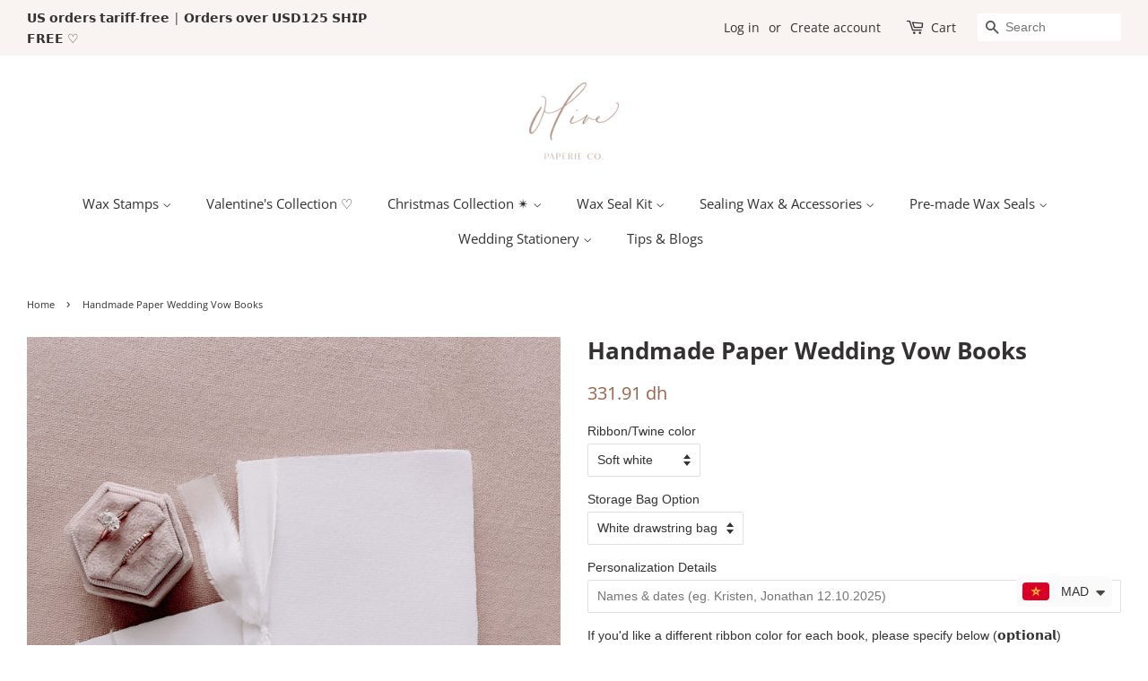

--- FILE ---
content_type: text/html; charset=utf-8
request_url: https://olivepaperieco.com/en-ma/products/personalized-handmade-paper-vow-books-1
body_size: 50411
content:
<!doctype html>
<html class="no-js" lang="en">
<head>
	<!-- Added by AVADA SEO Suite -->
	





<meta name="twitter:image" content="http://olivepaperieco.com/cdn/shop/files/bottom-calligraphy--handmade-paper-vow-books-0.jpg?v=1743222458">
    




<!-- Added by AVADA SEO Suite: Product Structured Data -->
<script type="application/ld+json">{
"@context": "https://schema.org/",
"@type": "Product",
"@id": "https://olivepaperieco.com/en-ma/products/personalized-handmade-paper-vow-books-1",
"name": "Handmade Paper Wedding Vow Books",
"description": "These personalized wedding vow books feature &quot;Vows&quot; in elegant calligraphy, with your names and wedding date printed on handmade cotton paper with deckled edges. A timeless keepsake to preserve your love and promises, adding a romantic touch to your special day.Each vow book order comes beautifully packaged with a white floral print vellum jacket, a gold floral wax seal, and a storage bag of your choice. Not only do these elegant details enhance your wedding day photos, but they also help preserve your vow books for years to come.Details• Set of 2• 4.2&quot; x 5.9&quot;• 20 pages of premium unlined white paper • Printed in dark gray ink on 300gsm white handmade cotton paper • Decorated with fine European twine or hand-dyed silk ribbons• Packaged with a vellum jacket, gold wax seal and a storage bagOrder Processing Time3-4 business days(Shipping durations are indicated during checkout and vary depending on the destination)",
"brand": {
  "@type": "Brand",
  "name": "Olive Paperie Co."
},
"offers": {
  "@type": "Offer",
  "price": "331.91",
  "priceCurrency": "MAD",
  "itemCondition": "https://schema.org/NewCondition",
  "availability": "https://schema.org/InStock",
  "url": "https://olivepaperieco.com/en-ma/products/personalized-handmade-paper-vow-books-1"
},
"image": [
  "https://olivepaperieco.com/cdn/shop/files/bottom-calligraphy--handmade-paper-vow-books-0.jpg?v=1743222458",
  "https://olivepaperieco.com/cdn/shop/files/bottom-calligraphy--handmade-paper-vow-books-2_79572271-90a1-4631-8c05-452ec132105d.jpg?v=1743222507",
  "https://olivepaperieco.com/cdn/shop/files/bottom-calligraphy--handmade-paper-vow-books-1.jpg?v=1743222507",
  "https://olivepaperieco.com/cdn/shop/files/3ca3f377d9db887f1f9bb58b81450ea46cba2263_575007e5-24db-4938-b42a-92614a462bce.jpg?v=1743222501",
  "https://olivepaperieco.com/cdn/shop/files/3c1376d0cb797e54727579391490bc60bc23aeba_5a4cac37-c4dc-4646-b822-81368d63c016.jpg?v=1743222501",
  "https://olivepaperieco.com/cdn/shop/files/silk-ribbon-twine-color-options.jpg?v=1743225876"
],
"releaseDate": "2024-06-29 00:04:55 +0800",
"sku": "VB10",
"mpn": "null"}</script>
<!-- /Added by AVADA SEO Suite --><!-- Added by AVADA SEO Suite: Breadcrumb Structured Data  -->
<script type="application/ld+json">{
  "@context": "https://schema.org",
  "@type": "BreadcrumbList",
  "itemListElement": [{
    "@type": "ListItem",
    "position": 1,
    "name": "Home",
    "item": "https://olivepaperieco.com"
  }, {
    "@type": "ListItem",
    "position": 2,
    "name": "Handmade Paper Wedding Vow Books",
    "item": "https://olivepaperieco.com/en-ma/products/personalized-handmade-paper-vow-books-1"
  }]
}
</script>
<!-- Added by AVADA SEO Suite -->




	<!-- /Added by AVADA SEO Suite -->


<meta name="google-site-verification" content="nc8__aaTeQukw57Kx9fkmvPlDSrSGrqEJoIMMJPM-TU" />
  <!-- Basic page needs ================================================== -->
  <meta charset="utf-8">
  <meta http-equiv="X-UA-Compatible" content="IE=edge,chrome=1">

  
  <link rel="shortcut icon" href="//olivepaperieco.com/cdn/shop/files/Untitled-4-01_32x32.png?v=1628155022" type="image/png" />
  

  <!-- Title and description ================================================== -->
  <title>
  Personalized Handmade Paper Wedding Vow Books &ndash; Olive Paperie Co.
  </title>

  
  <meta name="description" content="Personalized wedding vow books beautifully crafted to preserve your heartfelt vows. A meaningful keepsake for couples to cherish for years to come.">
  

  <!-- Social meta ================================================== -->
  <!-- /snippets/social-meta-tags.liquid -->




<meta property="og:site_name" content="Olive Paperie Co.">
<meta property="og:url" content="https://olivepaperieco.com/en-ma/products/personalized-handmade-paper-vow-books-1">
<meta property="og:title" content="Personalized Handmade Paper Wedding Vow Books">
<meta property="og:type" content="product">
<meta property="og:description" content="Personalized wedding vow books beautifully crafted to preserve your heartfelt vows. A meaningful keepsake for couples to cherish for years to come.">

  <meta property="og:price:amount" content="301.74">
  <meta property="og:price:currency" content="MAD">

<meta property="og:image" content="http://olivepaperieco.com/cdn/shop/files/bottom-calligraphy--handmade-paper-vow-books-0_1200x1200.jpg?v=1743222458"><meta property="og:image" content="http://olivepaperieco.com/cdn/shop/files/bottom-calligraphy--handmade-paper-vow-books-2_79572271-90a1-4631-8c05-452ec132105d_1200x1200.jpg?v=1743222507"><meta property="og:image" content="http://olivepaperieco.com/cdn/shop/files/bottom-calligraphy--handmade-paper-vow-books-1_1200x1200.jpg?v=1743222507">
<meta property="og:image:secure_url" content="https://olivepaperieco.com/cdn/shop/files/bottom-calligraphy--handmade-paper-vow-books-0_1200x1200.jpg?v=1743222458"><meta property="og:image:secure_url" content="https://olivepaperieco.com/cdn/shop/files/bottom-calligraphy--handmade-paper-vow-books-2_79572271-90a1-4631-8c05-452ec132105d_1200x1200.jpg?v=1743222507"><meta property="og:image:secure_url" content="https://olivepaperieco.com/cdn/shop/files/bottom-calligraphy--handmade-paper-vow-books-1_1200x1200.jpg?v=1743222507">


<meta name="twitter:card" content="summary_large_image">
<meta name="twitter:title" content="Personalized Handmade Paper Wedding Vow Books">
<meta name="twitter:description" content="Personalized wedding vow books beautifully crafted to preserve your heartfelt vows. A meaningful keepsake for couples to cherish for years to come.">


  <!-- Helpers ================================================== -->
  <link rel="canonical" href="https://olivepaperieco.com/en-ma/products/personalized-handmade-paper-vow-books-1">
  <meta name="viewport" content="width=device-width,initial-scale=1">
  <meta name="theme-color" content="#97654d">

  <!-- CSS ================================================== -->
  <link href="//olivepaperieco.com/cdn/shop/t/2/assets/timber.scss.css?v=59111961849340053011762700583" rel="stylesheet" type="text/css" media="all" />
  <link href="//olivepaperieco.com/cdn/shop/t/2/assets/theme.scss.css?v=122489677621390260281762700582" rel="stylesheet" type="text/css" media="all" />
  <style data-shopify>
  :root {
    --color-body-text: #333131;
    --color-body: #ffffff;
  }
</style>


  <script>
    window.theme = window.theme || {};

    var theme = {
      strings: {
        addToCart: "Add to Cart",
        soldOut: "Sold Out",
        unavailable: "Unavailable",
        zoomClose: "Close (Esc)",
        zoomPrev: "Previous (Left arrow key)",
        zoomNext: "Next (Right arrow key)",
        addressError: "Error looking up that address",
        addressNoResults: "No results for that address",
        addressQueryLimit: "You have exceeded the Google API usage limit. Consider upgrading to a \u003ca href=\"https:\/\/developers.google.com\/maps\/premium\/usage-limits\"\u003ePremium Plan\u003c\/a\u003e.",
        authError: "There was a problem authenticating your Google Maps API Key."
      },
      settings: {
        // Adding some settings to allow the editor to update correctly when they are changed
        enableWideLayout: true,
        typeAccentTransform: false,
        typeAccentSpacing: false,
        baseFontSize: '14px',
        headerBaseFontSize: '26px',
        accentFontSize: '15px'
      },
      variables: {
        mediaQueryMedium: 'screen and (max-width: 768px)',
        bpSmall: false
      },
      moneyFormat: "{{amount}} dh"
    };document.documentElement.className = document.documentElement.className.replace('no-js', 'supports-js');
  </script>

  <!-- Header hook for plugins ================================================== -->
  <script>window.performance && window.performance.mark && window.performance.mark('shopify.content_for_header.start');</script><meta name="facebook-domain-verification" content="w5sgcixwpi4uo11zb25o2ek5qahckw">
<meta name="facebook-domain-verification" content="ef9qtjmhhcur50w0mr1iss7ygq3259">
<meta name="google-site-verification" content="nc8__aaTeQukw57Kx9fkmvPlDSrSGrqEJoIMMJPM-TU">
<meta id="shopify-digital-wallet" name="shopify-digital-wallet" content="/58479149225/digital_wallets/dialog">
<meta name="shopify-checkout-api-token" content="f433fa95c8b5a10710a53c0f8c4d7004">
<meta id="in-context-paypal-metadata" data-shop-id="58479149225" data-venmo-supported="false" data-environment="production" data-locale="en_US" data-paypal-v4="true" data-currency="MAD">
<link rel="alternate" hreflang="x-default" href="https://olivepaperieco.com/products/personalized-handmade-paper-vow-books-1">
<link rel="alternate" hreflang="en" href="https://olivepaperieco.com/products/personalized-handmade-paper-vow-books-1">
<link rel="alternate" hreflang="en-SA" href="https://olivepaperieco.com/en-sa/products/personalized-handmade-paper-vow-books-1">
<link rel="alternate" hreflang="en-MA" href="https://olivepaperieco.com/en-ma/products/personalized-handmade-paper-vow-books-1">
<link rel="alternate" hreflang="en-LK" href="https://olivepaperieco.com/en-lk/products/personalized-handmade-paper-vow-books-1">
<link rel="alternate" type="application/json+oembed" href="https://olivepaperieco.com/en-ma/products/personalized-handmade-paper-vow-books-1.oembed">
<script async="async" src="/checkouts/internal/preloads.js?locale=en-MA"></script>
<link rel="preconnect" href="https://shop.app" crossorigin="anonymous">
<script async="async" src="https://shop.app/checkouts/internal/preloads.js?locale=en-MA&shop_id=58479149225" crossorigin="anonymous"></script>
<script id="apple-pay-shop-capabilities" type="application/json">{"shopId":58479149225,"countryCode":"HK","currencyCode":"MAD","merchantCapabilities":["supports3DS"],"merchantId":"gid:\/\/shopify\/Shop\/58479149225","merchantName":"Olive Paperie Co.","requiredBillingContactFields":["postalAddress","email","phone"],"requiredShippingContactFields":["postalAddress","email","phone"],"shippingType":"shipping","supportedNetworks":["visa","masterCard","amex"],"total":{"type":"pending","label":"Olive Paperie Co.","amount":"1.00"},"shopifyPaymentsEnabled":true,"supportsSubscriptions":true}</script>
<script id="shopify-features" type="application/json">{"accessToken":"f433fa95c8b5a10710a53c0f8c4d7004","betas":["rich-media-storefront-analytics"],"domain":"olivepaperieco.com","predictiveSearch":true,"shopId":58479149225,"locale":"en"}</script>
<script>var Shopify = Shopify || {};
Shopify.shop = "olive-paperie-co.myshopify.com";
Shopify.locale = "en";
Shopify.currency = {"active":"MAD","rate":"1.2069456"};
Shopify.country = "MA";
Shopify.theme = {"name":"Minimal","id":124839755945,"schema_name":"Minimal","schema_version":"12.6.0","theme_store_id":380,"role":"main"};
Shopify.theme.handle = "null";
Shopify.theme.style = {"id":null,"handle":null};
Shopify.cdnHost = "olivepaperieco.com/cdn";
Shopify.routes = Shopify.routes || {};
Shopify.routes.root = "/en-ma/";</script>
<script type="module">!function(o){(o.Shopify=o.Shopify||{}).modules=!0}(window);</script>
<script>!function(o){function n(){var o=[];function n(){o.push(Array.prototype.slice.apply(arguments))}return n.q=o,n}var t=o.Shopify=o.Shopify||{};t.loadFeatures=n(),t.autoloadFeatures=n()}(window);</script>
<script>
  window.ShopifyPay = window.ShopifyPay || {};
  window.ShopifyPay.apiHost = "shop.app\/pay";
  window.ShopifyPay.redirectState = null;
</script>
<script id="shop-js-analytics" type="application/json">{"pageType":"product"}</script>
<script defer="defer" async type="module" src="//olivepaperieco.com/cdn/shopifycloud/shop-js/modules/v2/client.init-shop-cart-sync_IZsNAliE.en.esm.js"></script>
<script defer="defer" async type="module" src="//olivepaperieco.com/cdn/shopifycloud/shop-js/modules/v2/chunk.common_0OUaOowp.esm.js"></script>
<script type="module">
  await import("//olivepaperieco.com/cdn/shopifycloud/shop-js/modules/v2/client.init-shop-cart-sync_IZsNAliE.en.esm.js");
await import("//olivepaperieco.com/cdn/shopifycloud/shop-js/modules/v2/chunk.common_0OUaOowp.esm.js");

  window.Shopify.SignInWithShop?.initShopCartSync?.({"fedCMEnabled":true,"windoidEnabled":true});

</script>
<script>
  window.Shopify = window.Shopify || {};
  if (!window.Shopify.featureAssets) window.Shopify.featureAssets = {};
  window.Shopify.featureAssets['shop-js'] = {"shop-cart-sync":["modules/v2/client.shop-cart-sync_DLOhI_0X.en.esm.js","modules/v2/chunk.common_0OUaOowp.esm.js"],"init-fed-cm":["modules/v2/client.init-fed-cm_C6YtU0w6.en.esm.js","modules/v2/chunk.common_0OUaOowp.esm.js"],"shop-button":["modules/v2/client.shop-button_BCMx7GTG.en.esm.js","modules/v2/chunk.common_0OUaOowp.esm.js"],"shop-cash-offers":["modules/v2/client.shop-cash-offers_BT26qb5j.en.esm.js","modules/v2/chunk.common_0OUaOowp.esm.js","modules/v2/chunk.modal_CGo_dVj3.esm.js"],"init-windoid":["modules/v2/client.init-windoid_B9PkRMql.en.esm.js","modules/v2/chunk.common_0OUaOowp.esm.js"],"init-shop-email-lookup-coordinator":["modules/v2/client.init-shop-email-lookup-coordinator_DZkqjsbU.en.esm.js","modules/v2/chunk.common_0OUaOowp.esm.js"],"shop-toast-manager":["modules/v2/client.shop-toast-manager_Di2EnuM7.en.esm.js","modules/v2/chunk.common_0OUaOowp.esm.js"],"shop-login-button":["modules/v2/client.shop-login-button_BtqW_SIO.en.esm.js","modules/v2/chunk.common_0OUaOowp.esm.js","modules/v2/chunk.modal_CGo_dVj3.esm.js"],"avatar":["modules/v2/client.avatar_BTnouDA3.en.esm.js"],"pay-button":["modules/v2/client.pay-button_CWa-C9R1.en.esm.js","modules/v2/chunk.common_0OUaOowp.esm.js"],"init-shop-cart-sync":["modules/v2/client.init-shop-cart-sync_IZsNAliE.en.esm.js","modules/v2/chunk.common_0OUaOowp.esm.js"],"init-customer-accounts":["modules/v2/client.init-customer-accounts_DenGwJTU.en.esm.js","modules/v2/client.shop-login-button_BtqW_SIO.en.esm.js","modules/v2/chunk.common_0OUaOowp.esm.js","modules/v2/chunk.modal_CGo_dVj3.esm.js"],"init-shop-for-new-customer-accounts":["modules/v2/client.init-shop-for-new-customer-accounts_JdHXxpS9.en.esm.js","modules/v2/client.shop-login-button_BtqW_SIO.en.esm.js","modules/v2/chunk.common_0OUaOowp.esm.js","modules/v2/chunk.modal_CGo_dVj3.esm.js"],"init-customer-accounts-sign-up":["modules/v2/client.init-customer-accounts-sign-up_D6__K_p8.en.esm.js","modules/v2/client.shop-login-button_BtqW_SIO.en.esm.js","modules/v2/chunk.common_0OUaOowp.esm.js","modules/v2/chunk.modal_CGo_dVj3.esm.js"],"checkout-modal":["modules/v2/client.checkout-modal_C_ZQDY6s.en.esm.js","modules/v2/chunk.common_0OUaOowp.esm.js","modules/v2/chunk.modal_CGo_dVj3.esm.js"],"shop-follow-button":["modules/v2/client.shop-follow-button_XetIsj8l.en.esm.js","modules/v2/chunk.common_0OUaOowp.esm.js","modules/v2/chunk.modal_CGo_dVj3.esm.js"],"lead-capture":["modules/v2/client.lead-capture_DvA72MRN.en.esm.js","modules/v2/chunk.common_0OUaOowp.esm.js","modules/v2/chunk.modal_CGo_dVj3.esm.js"],"shop-login":["modules/v2/client.shop-login_ClXNxyh6.en.esm.js","modules/v2/chunk.common_0OUaOowp.esm.js","modules/v2/chunk.modal_CGo_dVj3.esm.js"],"payment-terms":["modules/v2/client.payment-terms_CNlwjfZz.en.esm.js","modules/v2/chunk.common_0OUaOowp.esm.js","modules/v2/chunk.modal_CGo_dVj3.esm.js"]};
</script>
<script>(function() {
  var isLoaded = false;
  function asyncLoad() {
    if (isLoaded) return;
    isLoaded = true;
    var urls = ["\/\/d1liekpayvooaz.cloudfront.net\/apps\/customizery\/customizery.js?shop=olive-paperie-co.myshopify.com","https:\/\/cdn.shopify.com\/s\/files\/1\/0449\/2568\/1820\/t\/4\/assets\/booster_currency.js?v=1624978055\u0026shop=olive-paperie-co.myshopify.com","https:\/\/cdn.shopify.com\/s\/files\/1\/0584\/7914\/9225\/t\/2\/assets\/globo.formbuilder.init.js?v=1637158782\u0026shop=olive-paperie-co.myshopify.com","https:\/\/seo.apps.avada.io\/scripttag\/avada-seo-installed.js?shop=olive-paperie-co.myshopify.com"];
    for (var i = 0; i < urls.length; i++) {
      var s = document.createElement('script');
      s.type = 'text/javascript';
      s.async = true;
      s.src = urls[i];
      var x = document.getElementsByTagName('script')[0];
      x.parentNode.insertBefore(s, x);
    }
  };
  if(window.attachEvent) {
    window.attachEvent('onload', asyncLoad);
  } else {
    window.addEventListener('load', asyncLoad, false);
  }
})();</script>
<script id="__st">var __st={"a":58479149225,"offset":28800,"reqid":"eefd287d-5857-4c0e-81ed-54ff65c24cb7-1768551123","pageurl":"olivepaperieco.com\/en-ma\/products\/personalized-handmade-paper-vow-books-1","u":"d79960ae093d","p":"product","rtyp":"product","rid":7274500685993};</script>
<script>window.ShopifyPaypalV4VisibilityTracking = true;</script>
<script id="captcha-bootstrap">!function(){'use strict';const t='contact',e='account',n='new_comment',o=[[t,t],['blogs',n],['comments',n],[t,'customer']],c=[[e,'customer_login'],[e,'guest_login'],[e,'recover_customer_password'],[e,'create_customer']],r=t=>t.map((([t,e])=>`form[action*='/${t}']:not([data-nocaptcha='true']) input[name='form_type'][value='${e}']`)).join(','),a=t=>()=>t?[...document.querySelectorAll(t)].map((t=>t.form)):[];function s(){const t=[...o],e=r(t);return a(e)}const i='password',u='form_key',d=['recaptcha-v3-token','g-recaptcha-response','h-captcha-response',i],f=()=>{try{return window.sessionStorage}catch{return}},m='__shopify_v',_=t=>t.elements[u];function p(t,e,n=!1){try{const o=window.sessionStorage,c=JSON.parse(o.getItem(e)),{data:r}=function(t){const{data:e,action:n}=t;return t[m]||n?{data:e,action:n}:{data:t,action:n}}(c);for(const[e,n]of Object.entries(r))t.elements[e]&&(t.elements[e].value=n);n&&o.removeItem(e)}catch(o){console.error('form repopulation failed',{error:o})}}const l='form_type',E='cptcha';function T(t){t.dataset[E]=!0}const w=window,h=w.document,L='Shopify',v='ce_forms',y='captcha';let A=!1;((t,e)=>{const n=(g='f06e6c50-85a8-45c8-87d0-21a2b65856fe',I='https://cdn.shopify.com/shopifycloud/storefront-forms-hcaptcha/ce_storefront_forms_captcha_hcaptcha.v1.5.2.iife.js',D={infoText:'Protected by hCaptcha',privacyText:'Privacy',termsText:'Terms'},(t,e,n)=>{const o=w[L][v],c=o.bindForm;if(c)return c(t,g,e,D).then(n);var r;o.q.push([[t,g,e,D],n]),r=I,A||(h.body.append(Object.assign(h.createElement('script'),{id:'captcha-provider',async:!0,src:r})),A=!0)});var g,I,D;w[L]=w[L]||{},w[L][v]=w[L][v]||{},w[L][v].q=[],w[L][y]=w[L][y]||{},w[L][y].protect=function(t,e){n(t,void 0,e),T(t)},Object.freeze(w[L][y]),function(t,e,n,w,h,L){const[v,y,A,g]=function(t,e,n){const i=e?o:[],u=t?c:[],d=[...i,...u],f=r(d),m=r(i),_=r(d.filter((([t,e])=>n.includes(e))));return[a(f),a(m),a(_),s()]}(w,h,L),I=t=>{const e=t.target;return e instanceof HTMLFormElement?e:e&&e.form},D=t=>v().includes(t);t.addEventListener('submit',(t=>{const e=I(t);if(!e)return;const n=D(e)&&!e.dataset.hcaptchaBound&&!e.dataset.recaptchaBound,o=_(e),c=g().includes(e)&&(!o||!o.value);(n||c)&&t.preventDefault(),c&&!n&&(function(t){try{if(!f())return;!function(t){const e=f();if(!e)return;const n=_(t);if(!n)return;const o=n.value;o&&e.removeItem(o)}(t);const e=Array.from(Array(32),(()=>Math.random().toString(36)[2])).join('');!function(t,e){_(t)||t.append(Object.assign(document.createElement('input'),{type:'hidden',name:u})),t.elements[u].value=e}(t,e),function(t,e){const n=f();if(!n)return;const o=[...t.querySelectorAll(`input[type='${i}']`)].map((({name:t})=>t)),c=[...d,...o],r={};for(const[a,s]of new FormData(t).entries())c.includes(a)||(r[a]=s);n.setItem(e,JSON.stringify({[m]:1,action:t.action,data:r}))}(t,e)}catch(e){console.error('failed to persist form',e)}}(e),e.submit())}));const S=(t,e)=>{t&&!t.dataset[E]&&(n(t,e.some((e=>e===t))),T(t))};for(const o of['focusin','change'])t.addEventListener(o,(t=>{const e=I(t);D(e)&&S(e,y())}));const B=e.get('form_key'),M=e.get(l),P=B&&M;t.addEventListener('DOMContentLoaded',(()=>{const t=y();if(P)for(const e of t)e.elements[l].value===M&&p(e,B);[...new Set([...A(),...v().filter((t=>'true'===t.dataset.shopifyCaptcha))])].forEach((e=>S(e,t)))}))}(h,new URLSearchParams(w.location.search),n,t,e,['guest_login'])})(!0,!0)}();</script>
<script integrity="sha256-4kQ18oKyAcykRKYeNunJcIwy7WH5gtpwJnB7kiuLZ1E=" data-source-attribution="shopify.loadfeatures" defer="defer" src="//olivepaperieco.com/cdn/shopifycloud/storefront/assets/storefront/load_feature-a0a9edcb.js" crossorigin="anonymous"></script>
<script crossorigin="anonymous" defer="defer" src="//olivepaperieco.com/cdn/shopifycloud/storefront/assets/shopify_pay/storefront-65b4c6d7.js?v=20250812"></script>
<script data-source-attribution="shopify.dynamic_checkout.dynamic.init">var Shopify=Shopify||{};Shopify.PaymentButton=Shopify.PaymentButton||{isStorefrontPortableWallets:!0,init:function(){window.Shopify.PaymentButton.init=function(){};var t=document.createElement("script");t.src="https://olivepaperieco.com/cdn/shopifycloud/portable-wallets/latest/portable-wallets.en.js",t.type="module",document.head.appendChild(t)}};
</script>
<script data-source-attribution="shopify.dynamic_checkout.buyer_consent">
  function portableWalletsHideBuyerConsent(e){var t=document.getElementById("shopify-buyer-consent"),n=document.getElementById("shopify-subscription-policy-button");t&&n&&(t.classList.add("hidden"),t.setAttribute("aria-hidden","true"),n.removeEventListener("click",e))}function portableWalletsShowBuyerConsent(e){var t=document.getElementById("shopify-buyer-consent"),n=document.getElementById("shopify-subscription-policy-button");t&&n&&(t.classList.remove("hidden"),t.removeAttribute("aria-hidden"),n.addEventListener("click",e))}window.Shopify?.PaymentButton&&(window.Shopify.PaymentButton.hideBuyerConsent=portableWalletsHideBuyerConsent,window.Shopify.PaymentButton.showBuyerConsent=portableWalletsShowBuyerConsent);
</script>
<script data-source-attribution="shopify.dynamic_checkout.cart.bootstrap">document.addEventListener("DOMContentLoaded",(function(){function t(){return document.querySelector("shopify-accelerated-checkout-cart, shopify-accelerated-checkout")}if(t())Shopify.PaymentButton.init();else{new MutationObserver((function(e,n){t()&&(Shopify.PaymentButton.init(),n.disconnect())})).observe(document.body,{childList:!0,subtree:!0})}}));
</script>
<link id="shopify-accelerated-checkout-styles" rel="stylesheet" media="screen" href="https://olivepaperieco.com/cdn/shopifycloud/portable-wallets/latest/accelerated-checkout-backwards-compat.css" crossorigin="anonymous">
<style id="shopify-accelerated-checkout-cart">
        #shopify-buyer-consent {
  margin-top: 1em;
  display: inline-block;
  width: 100%;
}

#shopify-buyer-consent.hidden {
  display: none;
}

#shopify-subscription-policy-button {
  background: none;
  border: none;
  padding: 0;
  text-decoration: underline;
  font-size: inherit;
  cursor: pointer;
}

#shopify-subscription-policy-button::before {
  box-shadow: none;
}

      </style>

<script>window.performance && window.performance.mark && window.performance.mark('shopify.content_for_header.end');</script>

  <script src="//olivepaperieco.com/cdn/shop/t/2/assets/jquery-2.2.3.min.js?v=58211863146907186831626160372" type="text/javascript"></script>

  <script src="//olivepaperieco.com/cdn/shop/t/2/assets/lazysizes.min.js?v=155223123402716617051626160372" async="async"></script>

  
  


<meta name="p:domain_verify" content="090aac25310ce441042edc4d7e45ee7e"/>
	
 


<script type="text/javascript">
  window.Rivo = window.Rivo || {};
  window.Rivo.common = window.Rivo.common || {};
  window.Rivo.common.shop = {
    permanent_domain: 'olive-paperie-co.myshopify.com',
    currency: "HKD",
    money_format: "{{amount}} dh",
    id: 58479149225
  };
  

  window.Rivo.common.template = 'product';
  window.Rivo.common.cart = {};
  window.Rivo.common.vapid_public_key = "BJuXCmrtTK335SuczdNVYrGVtP_WXn4jImChm49st7K7z7e8gxSZUKk4DhUpk8j2Xpiw5G4-ylNbMKLlKkUEU98=";
  window.Rivo.global_config = {"asset_urls":{"loy":{"api_js":"https:\/\/cdn.shopify.com\/s\/files\/1\/0194\/1736\/6592\/t\/1\/assets\/ba_rivo_api.js?v=1682027710","init_js":"https:\/\/cdn.shopify.com\/s\/files\/1\/0194\/1736\/6592\/t\/1\/assets\/ba_loy_init.js?v=1682027701","referrals_js":"https:\/\/cdn.shopify.com\/s\/files\/1\/0194\/1736\/6592\/t\/1\/assets\/ba_loy_referrals.js?v=1682027706","referrals_css":"https:\/\/cdn.shopify.com\/s\/files\/1\/0194\/1736\/6592\/t\/1\/assets\/ba_loy_referrals.css?v=1678639051","widget_js":"https:\/\/cdn.shopify.com\/s\/files\/1\/0194\/1736\/6592\/t\/1\/assets\/ba_loy_widget.js?v=1682027702","widget_css":"https:\/\/cdn.shopify.com\/s\/files\/1\/0194\/1736\/6592\/t\/1\/assets\/ba_loy_widget.css?v=1673976822","page_init_js":"https:\/\/cdn.shopify.com\/s\/files\/1\/0194\/1736\/6592\/t\/1\/assets\/ba_loy_page_init.js?v=1682027704","page_widget_js":"https:\/\/cdn.shopify.com\/s\/files\/1\/0194\/1736\/6592\/t\/1\/assets\/ba_loy_page_widget.js?v=1682027705","page_widget_css":"https:\/\/cdn.shopify.com\/s\/files\/1\/0194\/1736\/6592\/t\/1\/assets\/ba_loy_page.css?v=1673976829","page_preview_js":"\/assets\/msg\/loy_page_preview.js"},"rev":{"init_js":"https:\/\/cdn.shopify.com\/s\/files\/1\/0194\/1736\/6592\/t\/1\/assets\/ba_rev_init.js?v=1681565796","display_js":"https:\/\/cdn.shopify.com\/s\/files\/1\/0194\/1736\/6592\/t\/1\/assets\/ba_rev_display.js?v=1681565799","modal_js":"https:\/\/cdn.shopify.com\/s\/files\/1\/0194\/1736\/6592\/t\/1\/assets\/ba_rev_modal.js?v=1681565797","widget_css":"https:\/\/cdn.shopify.com\/s\/files\/1\/0194\/1736\/6592\/t\/1\/assets\/ba_rev_widget.css?v=1680320455","modal_css":"https:\/\/cdn.shopify.com\/s\/files\/1\/0194\/1736\/6592\/t\/1\/assets\/ba_rev_modal.css?v=1680295707"},"pu":{"init_js":"https:\/\/cdn.shopify.com\/s\/files\/1\/0194\/1736\/6592\/t\/1\/assets\/ba_pu_init.js?v=1635877170"},"widgets":{"init_js":"https:\/\/cdn.shopify.com\/s\/files\/1\/0194\/1736\/6592\/t\/1\/assets\/ba_widget_init.js?v=1679987682","modal_js":"https:\/\/cdn.shopify.com\/s\/files\/1\/0194\/1736\/6592\/t\/1\/assets\/ba_widget_modal.js?v=1679987684","modal_css":"https:\/\/cdn.shopify.com\/s\/files\/1\/0194\/1736\/6592\/t\/1\/assets\/ba_widget_modal.css?v=1654723622"},"forms":{"init_js":"https:\/\/cdn.shopify.com\/s\/files\/1\/0194\/1736\/6592\/t\/1\/assets\/ba_forms_init.js?v=1682027708","widget_js":"https:\/\/cdn.shopify.com\/s\/files\/1\/0194\/1736\/6592\/t\/1\/assets\/ba_forms_widget.js?v=1682027709","forms_css":"https:\/\/cdn.shopify.com\/s\/files\/1\/0194\/1736\/6592\/t\/1\/assets\/ba_forms.css?v=1654711758"},"global":{"helper_js":"https:\/\/cdn.shopify.com\/s\/files\/1\/0194\/1736\/6592\/t\/1\/assets\/ba_tracking.js?v=1680229884"}},"proxy_paths":{"pop":"\/apps\/ba-pop","app_metrics":"\/apps\/ba-pop\/app_metrics","push_subscription":"\/apps\/ba-pop\/push"},"aat":["pop"],"pv":false,"sts":false,"bam":false,"batc":false,"base_money_format":"\u003cspan class=money\u003e${{amount}}\u003c\/span\u003e","loy_js_api_enabled":false,"shop":{"name":"Olive Paperie Co.","domain":"olivepaperieco.com"}};

  
    if (window.Rivo.common.template == 'product'){
      window.Rivo.common.product = {
        id: 7274500685993, price: 30174, handle: "personalized-handmade-paper-vow-books-1", tags: ["Discountable","vow books"],
        available: true, title: "Handmade Paper Wedding Vow Books", variants: [{"id":41622312878249,"title":"Soft white \/ White drawstring bag","option1":"Soft white","option2":"White drawstring bag","option3":null,"sku":"VB10","requires_shipping":true,"taxable":false,"featured_image":null,"available":true,"name":"Handmade Paper Wedding Vow Books - Soft white \/ White drawstring bag","public_title":"Soft white \/ White drawstring bag","options":["Soft white","White drawstring bag"],"price":33191,"weight":90,"compare_at_price":0,"inventory_management":null,"barcode":"null","requires_selling_plan":false,"selling_plan_allocations":[]},{"id":45574849462441,"title":"Soft white \/ Ivory envelope bag","option1":"Soft white","option2":"Ivory envelope bag","option3":null,"sku":"VB10","requires_shipping":true,"taxable":false,"featured_image":null,"available":true,"name":"Handmade Paper Wedding Vow Books - Soft white \/ Ivory envelope bag","public_title":"Soft white \/ Ivory envelope bag","options":["Soft white","Ivory envelope bag"],"price":33191,"weight":90,"compare_at_price":0,"inventory_management":null,"barcode":null,"requires_selling_plan":false,"selling_plan_allocations":[]},{"id":41622312943785,"title":"Antique white \/ White drawstring bag","option1":"Antique white","option2":"White drawstring bag","option3":null,"sku":"VB10","requires_shipping":true,"taxable":false,"featured_image":null,"available":true,"name":"Handmade Paper Wedding Vow Books - Antique white \/ White drawstring bag","public_title":"Antique white \/ White drawstring bag","options":["Antique white","White drawstring bag"],"price":33191,"weight":90,"compare_at_price":0,"inventory_management":null,"barcode":"null","requires_selling_plan":false,"selling_plan_allocations":[]},{"id":45574849495209,"title":"Antique white \/ Ivory envelope bag","option1":"Antique white","option2":"Ivory envelope bag","option3":null,"sku":"VB10","requires_shipping":true,"taxable":false,"featured_image":null,"available":true,"name":"Handmade Paper Wedding Vow Books - Antique white \/ Ivory envelope bag","public_title":"Antique white \/ Ivory envelope bag","options":["Antique white","Ivory envelope bag"],"price":33191,"weight":90,"compare_at_price":0,"inventory_management":null,"barcode":null,"requires_selling_plan":false,"selling_plan_allocations":[]},{"id":41622313337001,"title":"Honey \/ White drawstring bag","option1":"Honey","option2":"White drawstring bag","option3":null,"sku":"VB10","requires_shipping":true,"taxable":false,"featured_image":null,"available":true,"name":"Handmade Paper Wedding Vow Books - Honey \/ White drawstring bag","public_title":"Honey \/ White drawstring bag","options":["Honey","White drawstring bag"],"price":33191,"weight":90,"compare_at_price":0,"inventory_management":null,"barcode":"null","requires_selling_plan":false,"selling_plan_allocations":[]},{"id":45574849527977,"title":"Honey \/ Ivory envelope bag","option1":"Honey","option2":"Ivory envelope bag","option3":null,"sku":"VB10","requires_shipping":true,"taxable":false,"featured_image":null,"available":true,"name":"Handmade Paper Wedding Vow Books - Honey \/ Ivory envelope bag","public_title":"Honey \/ Ivory envelope bag","options":["Honey","Ivory envelope bag"],"price":33191,"weight":90,"compare_at_price":0,"inventory_management":null,"barcode":null,"requires_selling_plan":false,"selling_plan_allocations":[]},{"id":41622313402537,"title":"Cinnamon \/ White drawstring bag","option1":"Cinnamon","option2":"White drawstring bag","option3":null,"sku":"VB10","requires_shipping":true,"taxable":false,"featured_image":null,"available":true,"name":"Handmade Paper Wedding Vow Books - Cinnamon \/ White drawstring bag","public_title":"Cinnamon \/ White drawstring bag","options":["Cinnamon","White drawstring bag"],"price":33191,"weight":90,"compare_at_price":0,"inventory_management":null,"barcode":"null","requires_selling_plan":false,"selling_plan_allocations":[]},{"id":45574849560745,"title":"Cinnamon \/ Ivory envelope bag","option1":"Cinnamon","option2":"Ivory envelope bag","option3":null,"sku":"VB10","requires_shipping":true,"taxable":false,"featured_image":null,"available":true,"name":"Handmade Paper Wedding Vow Books - Cinnamon \/ Ivory envelope bag","public_title":"Cinnamon \/ Ivory envelope bag","options":["Cinnamon","Ivory envelope bag"],"price":33191,"weight":90,"compare_at_price":0,"inventory_management":null,"barcode":null,"requires_selling_plan":false,"selling_plan_allocations":[]},{"id":41622313107625,"title":"Taupe \/ White drawstring bag","option1":"Taupe","option2":"White drawstring bag","option3":null,"sku":"VB10","requires_shipping":true,"taxable":false,"featured_image":null,"available":true,"name":"Handmade Paper Wedding Vow Books - Taupe \/ White drawstring bag","public_title":"Taupe \/ White drawstring bag","options":["Taupe","White drawstring bag"],"price":33191,"weight":90,"compare_at_price":0,"inventory_management":null,"barcode":"null","requires_selling_plan":false,"selling_plan_allocations":[]},{"id":45574849593513,"title":"Taupe \/ Ivory envelope bag","option1":"Taupe","option2":"Ivory envelope bag","option3":null,"sku":"VB10","requires_shipping":true,"taxable":false,"featured_image":null,"available":true,"name":"Handmade Paper Wedding Vow Books - Taupe \/ Ivory envelope bag","public_title":"Taupe \/ Ivory envelope bag","options":["Taupe","Ivory envelope bag"],"price":33191,"weight":90,"compare_at_price":0,"inventory_management":null,"barcode":null,"requires_selling_plan":false,"selling_plan_allocations":[]},{"id":41622313042089,"title":"Nude \/ White drawstring bag","option1":"Nude","option2":"White drawstring bag","option3":null,"sku":"VB10","requires_shipping":true,"taxable":false,"featured_image":null,"available":true,"name":"Handmade Paper Wedding Vow Books - Nude \/ White drawstring bag","public_title":"Nude \/ White drawstring bag","options":["Nude","White drawstring bag"],"price":33191,"weight":90,"compare_at_price":0,"inventory_management":null,"barcode":"null","requires_selling_plan":false,"selling_plan_allocations":[]},{"id":45574849626281,"title":"Nude \/ Ivory envelope bag","option1":"Nude","option2":"Ivory envelope bag","option3":null,"sku":"VB10","requires_shipping":true,"taxable":false,"featured_image":null,"available":true,"name":"Handmade Paper Wedding Vow Books - Nude \/ Ivory envelope bag","public_title":"Nude \/ Ivory envelope bag","options":["Nude","Ivory envelope bag"],"price":33191,"weight":90,"compare_at_price":0,"inventory_management":null,"barcode":null,"requires_selling_plan":false,"selling_plan_allocations":[]},{"id":42022824149161,"title":"Peachy Blush \/ White drawstring bag","option1":"Peachy Blush","option2":"White drawstring bag","option3":null,"sku":"VB10","requires_shipping":true,"taxable":false,"featured_image":null,"available":true,"name":"Handmade Paper Wedding Vow Books - Peachy Blush \/ White drawstring bag","public_title":"Peachy Blush \/ White drawstring bag","options":["Peachy Blush","White drawstring bag"],"price":33191,"weight":90,"compare_at_price":0,"inventory_management":null,"barcode":"null","requires_selling_plan":false,"selling_plan_allocations":[]},{"id":45574849659049,"title":"Peachy Blush \/ Ivory envelope bag","option1":"Peachy Blush","option2":"Ivory envelope bag","option3":null,"sku":"VB10","requires_shipping":true,"taxable":false,"featured_image":null,"available":true,"name":"Handmade Paper Wedding Vow Books - Peachy Blush \/ Ivory envelope bag","public_title":"Peachy Blush \/ Ivory envelope bag","options":["Peachy Blush","Ivory envelope bag"],"price":33191,"weight":90,"compare_at_price":0,"inventory_management":null,"barcode":null,"requires_selling_plan":false,"selling_plan_allocations":[]},{"id":42022824181929,"title":"Desert Rose \/ White drawstring bag","option1":"Desert Rose","option2":"White drawstring bag","option3":null,"sku":"VB10","requires_shipping":true,"taxable":false,"featured_image":null,"available":true,"name":"Handmade Paper Wedding Vow Books - Desert Rose \/ White drawstring bag","public_title":"Desert Rose \/ White drawstring bag","options":["Desert Rose","White drawstring bag"],"price":33191,"weight":90,"compare_at_price":0,"inventory_management":null,"barcode":"null","requires_selling_plan":false,"selling_plan_allocations":[]},{"id":45574849691817,"title":"Desert Rose \/ Ivory envelope bag","option1":"Desert Rose","option2":"Ivory envelope bag","option3":null,"sku":"VB10","requires_shipping":true,"taxable":false,"featured_image":null,"available":true,"name":"Handmade Paper Wedding Vow Books - Desert Rose \/ Ivory envelope bag","public_title":"Desert Rose \/ Ivory envelope bag","options":["Desert Rose","Ivory envelope bag"],"price":33191,"weight":90,"compare_at_price":0,"inventory_management":null,"barcode":null,"requires_selling_plan":false,"selling_plan_allocations":[]},{"id":43433992618153,"title":"Black \/ White drawstring bag","option1":"Black","option2":"White drawstring bag","option3":null,"sku":"VB10","requires_shipping":true,"taxable":false,"featured_image":null,"available":true,"name":"Handmade Paper Wedding Vow Books - Black \/ White drawstring bag","public_title":"Black \/ White drawstring bag","options":["Black","White drawstring bag"],"price":33191,"weight":90,"compare_at_price":0,"inventory_management":null,"barcode":"null","requires_selling_plan":false,"selling_plan_allocations":[]},{"id":45574849724585,"title":"Black \/ Ivory envelope bag","option1":"Black","option2":"Ivory envelope bag","option3":null,"sku":"VB10","requires_shipping":true,"taxable":false,"featured_image":null,"available":true,"name":"Handmade Paper Wedding Vow Books - Black \/ Ivory envelope bag","public_title":"Black \/ Ivory envelope bag","options":["Black","Ivory envelope bag"],"price":33191,"weight":90,"compare_at_price":0,"inventory_management":null,"barcode":null,"requires_selling_plan":false,"selling_plan_allocations":[]},{"id":41622313599145,"title":"Sage \/ White drawstring bag","option1":"Sage","option2":"White drawstring bag","option3":null,"sku":"VB10","requires_shipping":true,"taxable":false,"featured_image":null,"available":true,"name":"Handmade Paper Wedding Vow Books - Sage \/ White drawstring bag","public_title":"Sage \/ White drawstring bag","options":["Sage","White drawstring bag"],"price":33191,"weight":90,"compare_at_price":0,"inventory_management":null,"barcode":"null","requires_selling_plan":false,"selling_plan_allocations":[]},{"id":45574849757353,"title":"Sage \/ Ivory envelope bag","option1":"Sage","option2":"Ivory envelope bag","option3":null,"sku":"VB10","requires_shipping":true,"taxable":false,"featured_image":null,"available":true,"name":"Handmade Paper Wedding Vow Books - Sage \/ Ivory envelope bag","public_title":"Sage \/ Ivory envelope bag","options":["Sage","Ivory envelope bag"],"price":33191,"weight":90,"compare_at_price":0,"inventory_management":null,"barcode":null,"requires_selling_plan":false,"selling_plan_allocations":[]},{"id":41622313631913,"title":"Olive \/ White drawstring bag","option1":"Olive","option2":"White drawstring bag","option3":null,"sku":"VB10","requires_shipping":true,"taxable":false,"featured_image":null,"available":true,"name":"Handmade Paper Wedding Vow Books - Olive \/ White drawstring bag","public_title":"Olive \/ White drawstring bag","options":["Olive","White drawstring bag"],"price":33191,"weight":90,"compare_at_price":0,"inventory_management":null,"barcode":"null","requires_selling_plan":false,"selling_plan_allocations":[]},{"id":45574849790121,"title":"Olive \/ Ivory envelope bag","option1":"Olive","option2":"Ivory envelope bag","option3":null,"sku":"VB10","requires_shipping":true,"taxable":false,"featured_image":null,"available":true,"name":"Handmade Paper Wedding Vow Books - Olive \/ Ivory envelope bag","public_title":"Olive \/ Ivory envelope bag","options":["Olive","Ivory envelope bag"],"price":33191,"weight":90,"compare_at_price":0,"inventory_management":null,"barcode":null,"requires_selling_plan":false,"selling_plan_allocations":[]},{"id":43433992650921,"title":"Forest Green \/ White drawstring bag","option1":"Forest Green","option2":"White drawstring bag","option3":null,"sku":"VB10","requires_shipping":true,"taxable":false,"featured_image":null,"available":true,"name":"Handmade Paper Wedding Vow Books - Forest Green \/ White drawstring bag","public_title":"Forest Green \/ White drawstring bag","options":["Forest Green","White drawstring bag"],"price":33191,"weight":90,"compare_at_price":0,"inventory_management":null,"barcode":"null","requires_selling_plan":false,"selling_plan_allocations":[]},{"id":45574849822889,"title":"Forest Green \/ Ivory envelope bag","option1":"Forest Green","option2":"Ivory envelope bag","option3":null,"sku":"VB10","requires_shipping":true,"taxable":false,"featured_image":null,"available":true,"name":"Handmade Paper Wedding Vow Books - Forest Green \/ Ivory envelope bag","public_title":"Forest Green \/ Ivory envelope bag","options":["Forest Green","Ivory envelope bag"],"price":33191,"weight":90,"compare_at_price":0,"inventory_management":null,"barcode":null,"requires_selling_plan":false,"selling_plan_allocations":[]},{"id":43433992683689,"title":"Pale Blue \/ White drawstring bag","option1":"Pale Blue","option2":"White drawstring bag","option3":null,"sku":"VB10","requires_shipping":true,"taxable":false,"featured_image":null,"available":true,"name":"Handmade Paper Wedding Vow Books - Pale Blue \/ White drawstring bag","public_title":"Pale Blue \/ White drawstring bag","options":["Pale Blue","White drawstring bag"],"price":33191,"weight":90,"compare_at_price":0,"inventory_management":null,"barcode":"null","requires_selling_plan":false,"selling_plan_allocations":[]},{"id":45574849855657,"title":"Pale Blue \/ Ivory envelope bag","option1":"Pale Blue","option2":"Ivory envelope bag","option3":null,"sku":"VB10","requires_shipping":true,"taxable":false,"featured_image":null,"available":true,"name":"Handmade Paper Wedding Vow Books - Pale Blue \/ Ivory envelope bag","public_title":"Pale Blue \/ Ivory envelope bag","options":["Pale Blue","Ivory envelope bag"],"price":33191,"weight":90,"compare_at_price":0,"inventory_management":null,"barcode":null,"requires_selling_plan":false,"selling_plan_allocations":[]},{"id":43433992716457,"title":"Dusty Blue \/ White drawstring bag","option1":"Dusty Blue","option2":"White drawstring bag","option3":null,"sku":"VB10","requires_shipping":true,"taxable":false,"featured_image":null,"available":true,"name":"Handmade Paper Wedding Vow Books - Dusty Blue \/ White drawstring bag","public_title":"Dusty Blue \/ White drawstring bag","options":["Dusty Blue","White drawstring bag"],"price":33191,"weight":90,"compare_at_price":0,"inventory_management":null,"barcode":"null","requires_selling_plan":false,"selling_plan_allocations":[]},{"id":45574849888425,"title":"Dusty Blue \/ Ivory envelope bag","option1":"Dusty Blue","option2":"Ivory envelope bag","option3":null,"sku":"VB10","requires_shipping":true,"taxable":false,"featured_image":null,"available":true,"name":"Handmade Paper Wedding Vow Books - Dusty Blue \/ Ivory envelope bag","public_title":"Dusty Blue \/ Ivory envelope bag","options":["Dusty Blue","Ivory envelope bag"],"price":33191,"weight":90,"compare_at_price":0,"inventory_management":null,"barcode":null,"requires_selling_plan":false,"selling_plan_allocations":[]},{"id":43433992749225,"title":"Blue Gray \/ White drawstring bag","option1":"Blue Gray","option2":"White drawstring bag","option3":null,"sku":"VB10","requires_shipping":true,"taxable":false,"featured_image":null,"available":true,"name":"Handmade Paper Wedding Vow Books - Blue Gray \/ White drawstring bag","public_title":"Blue Gray \/ White drawstring bag","options":["Blue Gray","White drawstring bag"],"price":33191,"weight":90,"compare_at_price":0,"inventory_management":null,"barcode":"null","requires_selling_plan":false,"selling_plan_allocations":[]},{"id":45574849921193,"title":"Blue Gray \/ Ivory envelope bag","option1":"Blue Gray","option2":"Ivory envelope bag","option3":null,"sku":"VB10","requires_shipping":true,"taxable":false,"featured_image":null,"available":true,"name":"Handmade Paper Wedding Vow Books - Blue Gray \/ Ivory envelope bag","public_title":"Blue Gray \/ Ivory envelope bag","options":["Blue Gray","Ivory envelope bag"],"price":33191,"weight":90,"compare_at_price":0,"inventory_management":null,"barcode":null,"requires_selling_plan":false,"selling_plan_allocations":[]},{"id":43433992781993,"title":"Tan Twine \/ White drawstring bag","option1":"Tan Twine","option2":"White drawstring bag","option3":null,"sku":"VB10","requires_shipping":true,"taxable":false,"featured_image":null,"available":true,"name":"Handmade Paper Wedding Vow Books - Tan Twine \/ White drawstring bag","public_title":"Tan Twine \/ White drawstring bag","options":["Tan Twine","White drawstring bag"],"price":30174,"weight":90,"compare_at_price":0,"inventory_management":null,"barcode":"null","requires_selling_plan":false,"selling_plan_allocations":[]},{"id":45574849953961,"title":"Tan Twine \/ Ivory envelope bag","option1":"Tan Twine","option2":"Ivory envelope bag","option3":null,"sku":"VB10","requires_shipping":true,"taxable":false,"featured_image":null,"available":true,"name":"Handmade Paper Wedding Vow Books - Tan Twine \/ Ivory envelope bag","public_title":"Tan Twine \/ Ivory envelope bag","options":["Tan Twine","Ivory envelope bag"],"price":30174,"weight":90,"compare_at_price":0,"inventory_management":null,"barcode":null,"requires_selling_plan":false,"selling_plan_allocations":[]},{"id":43433992814761,"title":"White Twine \/ White drawstring bag","option1":"White Twine","option2":"White drawstring bag","option3":null,"sku":"VB10","requires_shipping":true,"taxable":false,"featured_image":null,"available":true,"name":"Handmade Paper Wedding Vow Books - White Twine \/ White drawstring bag","public_title":"White Twine \/ White drawstring bag","options":["White Twine","White drawstring bag"],"price":30174,"weight":90,"compare_at_price":0,"inventory_management":null,"barcode":"null","requires_selling_plan":false,"selling_plan_allocations":[]},{"id":45574849986729,"title":"White Twine \/ Ivory envelope bag","option1":"White Twine","option2":"Ivory envelope bag","option3":null,"sku":"VB10","requires_shipping":true,"taxable":false,"featured_image":null,"available":true,"name":"Handmade Paper Wedding Vow Books - White Twine \/ Ivory envelope bag","public_title":"White Twine \/ Ivory envelope bag","options":["White Twine","Ivory envelope bag"],"price":30174,"weight":90,"compare_at_price":0,"inventory_management":null,"barcode":null,"requires_selling_plan":false,"selling_plan_allocations":[]}]
      };
    }
  




    window.Rivo.widgets_config = {"id":82699,"active":false,"frequency_limit_amount":2,"frequency_limit_time_unit":"days","background_image":{"position":"none"},"initial_state":{"body":"Sign up and unlock your instant discount","title":"Get 10% off your order","cta_text":"Claim Discount","show_email":true,"action_text":"Saving...","footer_text":"You are signing up to receive communication via email and can unsubscribe at any time.","dismiss_text":"No thanks","email_placeholder":"Email Address","phone_placeholder":"Phone Number","show_phone_number":false},"success_state":{"body":"Thanks for subscribing. Copy your discount code and apply to your next order.","title":"Discount Unlocked 🎉","cta_text":"Continue shopping","cta_action":"dismiss"},"closed_state":{"action":"close_widget","font_size":"20","action_text":"GET 10% OFF","display_offset":"300","display_position":"left"},"error_state":{"submit_error":"Sorry, please try again later","invalid_email":"Please enter valid email address!","error_subscribing":"Error subscribing, try again later","already_registered":"You have already registered","invalid_phone_number":"Please enter valid phone number!"},"trigger":{"delay":0},"colors":{"link_color":"#4FC3F7","sticky_bar_bg":"#C62828","cta_font_color":"#fff","body_font_color":"#000","sticky_bar_text":"#fff","background_color":"#fff","error_background":"#ffdede","error_text_color":"#ff2626","title_font_color":"#000","footer_font_color":"#bbb","dismiss_font_color":"#bbb","cta_background_color":"#000","sticky_coupon_bar_bg":"#286ef8","sticky_coupon_bar_text":"#fff"},"sticky_coupon_bar":{},"display_style":{"font":"Arial","size":"regular","align":"center"},"dismissable":true,"has_background":false,"opt_in_channels":["email"],"rules":[],"widget_css":".powered_by_rivo{\n  display: block;\n}\n.ba_widget_main_design {\n  background: #fff;\n}\n.ba_widget_content{text-align: center}\n.ba_widget_parent{\n  font-family: Arial;\n}\n.ba_widget_parent.background{\n}\n.ba_widget_left_content{\n}\n.ba_widget_right_content{\n}\n#ba_widget_cta_button:disabled{\n  background: #000cc;\n}\n#ba_widget_cta_button{\n  background: #000;\n  color: #fff;\n}\n#ba_widget_cta_button:after {\n  background: #000e0;\n}\n.ba_initial_state_title, .ba_success_state_title{\n  color: #000;\n}\n.ba_initial_state_body, .ba_success_state_body{\n  color: #000;\n}\n.ba_initial_state_dismiss_text{\n  color: #bbb;\n}\n.ba_initial_state_footer_text, .ba_initial_state_sms_agreement{\n  color: #bbb;\n}\n.ba_widget_error{\n  color: #ff2626;\n  background: #ffdede;\n}\n.ba_link_color{\n  color: #4FC3F7;\n}\n","custom_css":null,"logo":null};

</script>


<script type="text/javascript">
  

  //Global snippet for Rivo
  //this is updated automatically - do not edit manually.

  function loadScript(src, defer, done) {
    var js = document.createElement('script');
    js.src = src;
    js.defer = defer;
    js.onload = function(){done();};
    js.onerror = function(){
      done(new Error('Failed to load script ' + src));
    };
    document.head.appendChild(js);
  }

  function browserSupportsAllFeatures() {
    return window.Promise && window.fetch && window.Symbol;
  }

  if (browserSupportsAllFeatures()) {
    main();
  } else {
    loadScript('https://polyfill-fastly.net/v3/polyfill.min.js?features=Promise,fetch', true, main);
  }

  function loadAppScripts(){
     if (window.Rivo.global_config.aat.includes("loy")){
      loadScript(window.Rivo.global_config.asset_urls.loy.init_js, true, function(){});
     }

     if (window.Rivo.global_config.aat.includes("rev")){
      loadScript(window.Rivo.global_config.asset_urls.rev.init_js, true, function(){});
     }

     if (window.Rivo.global_config.aat.includes("pu")){
      loadScript(window.Rivo.global_config.asset_urls.pu.init_js, true, function(){});
     }

     if (window.Rivo.global_config.aat.includes("pop") || window.Rivo.global_config.aat.includes("pu")){
      loadScript(window.Rivo.global_config.asset_urls.widgets.init_js, true, function(){});
     }
  }

  function main(err) {
    loadScript(window.Rivo.global_config.asset_urls.global.helper_js, false, loadAppScripts);
  }
</script>


  <!-- "snippets/shogun-head.liquid" was not rendered, the associated app was uninstalled -->
<!-- BEGIN app block: shopify://apps/upload-lift/blocks/app-embed/3c98bdcb-7587-4ade-bfe4-7d8af00d05ca -->
<script src="https://assets.cloudlift.app/api/assets/upload.js?shop=olive-paperie-co.myshopify.com" defer="defer"></script>

<!-- END app block --><!-- BEGIN app block: shopify://apps/powerful-form-builder/blocks/app-embed/e4bcb1eb-35b2-42e6-bc37-bfe0e1542c9d --><script type="text/javascript" hs-ignore data-cookieconsent="ignore">
  var Globo = Globo || {};
  var globoFormbuilderRecaptchaInit = function(){};
  var globoFormbuilderHcaptchaInit = function(){};
  window.Globo.FormBuilder = window.Globo.FormBuilder || {};
  window.Globo.FormBuilder.shop = {"configuration":{"money_format":"${{amount}}"},"pricing":{"features":{"bulkOrderForm":true,"cartForm":true,"fileUpload":30,"removeCopyright":true,"restrictedEmailDomains":true,"metrics":true}},"settings":{"copyright":"Powered by Globo <a href=\"https://apps.shopify.com/form-builder-contact-form\" target=\"_blank\">Contact Form</a>","hideWaterMark":false,"reCaptcha":{"recaptchaType":"v2","siteKey":false,"languageCode":"en"},"hCaptcha":{"siteKey":false},"scrollTop":false,"customCssCode":"","customCssEnabled":false,"additionalColumns":[]},"encryption_form_id":1,"url":"https://form.globo.io/","CDN_URL":"https://dxo9oalx9qc1s.cloudfront.net","app_id":"1783207"};

  if(window.Globo.FormBuilder.shop.settings.customCssEnabled && window.Globo.FormBuilder.shop.settings.customCssCode){
    const customStyle = document.createElement('style');
    customStyle.type = 'text/css';
    customStyle.innerHTML = window.Globo.FormBuilder.shop.settings.customCssCode;
    document.head.appendChild(customStyle);
  }

  window.Globo.FormBuilder.forms = [];
    
      
      
      
      window.Globo.FormBuilder.forms[64267] = {"64267":{"elements":[{"id":"group-1","type":"group","label":"Page 1","description":"","elements":[{"id":"text","type":"text","label":"Name","placeholder":"","description":"","limitCharacters":false,"characters":100,"hideLabel":false,"keepPositionLabel":false,"required":true,"ifHideLabel":false,"inputIcon":"","columnWidth":100},{"id":"email","type":"email","label":"Email","placeholder":"Email","description":"","limitCharacters":false,"characters":100,"hideLabel":false,"keepPositionLabel":false,"required":true,"ifHideLabel":false,"inputIcon":"","columnWidth":100},{"id":"country-1","type":"country","label":"Country","placeholder":"Please select","options":"Afghanistan\nAland Islands\nAlbania\nAlgeria\nAndorra\nAngola\nAnguilla\nAntigua And Barbuda\nArgentina\nArmenia\nAruba\nAustralia\nAustria\nAzerbaijan\nBahamas\nBahrain\nBangladesh\nBarbados\nBelarus\nBelgium\nBelize\nBenin\nBermuda\nBhutan\nBolivia\nBosnia And Herzegovina\nBotswana\nBouvet Island\nBrazil\nBritish Indian Ocean Territory\nVirgin Islands, British\nBrunei\nBulgaria\nBurkina Faso\nBurundi\nCambodia\nRepublic of Cameroon\nCanada\nCape Verde\nCaribbean Netherlands\nCayman Islands\nCentral African Republic\nChad\nChile\nChina\nChristmas Island\nCocos (Keeling) Islands\nColombia\nComoros\nCongo\nCongo, The Democratic Republic Of The\nCook Islands\nCosta Rica\nCroatia\nCuba\nCuraçao\nCyprus\nCzech Republic\nCôte d'Ivoire\nDenmark\nDjibouti\nDominica\nDominican Republic\nEcuador\nEgypt\nEl Salvador\nEquatorial Guinea\nEritrea\nEstonia\nEswatini\nEthiopia\nFalkland Islands (Malvinas)\nFaroe Islands\nFiji\nFinland\nFrance\nFrench Guiana\nFrench Polynesia\nFrench Southern Territories\nGabon\nGambia\nGeorgia\nGermany\nGhana\nGibraltar\nGreece\nGreenland\nGrenada\nGuadeloupe\nGuatemala\nGuernsey\nGuinea\nGuinea Bissau\nGuyana\nHaiti\nHeard Island And Mcdonald Islands\nHonduras\nHong Kong\nHungary\nIceland\nIndia\nIndonesia\nIran, Islamic Republic Of\nIraq\nIreland\nIsle Of Man\nIsrael\nItaly\nJamaica\nJapan\nJersey\nJordan\nKazakhstan\nKenya\nKiribati\nKosovo\nKuwait\nKyrgyzstan\nLao People's Democratic Republic\nLatvia\nLebanon\nLesotho\nLiberia\nLibyan Arab Jamahiriya\nLiechtenstein\nLithuania\nLuxembourg\nMacao\nMadagascar\nMalawi\nMalaysia\nMaldives\nMali\nMalta\nMartinique\nMauritania\nMauritius\nMayotte\nMexico\nMoldova, Republic of\nMonaco\nMongolia\nMontenegro\nMontserrat\nMorocco\nMozambique\nMyanmar\nNamibia\nNauru\nNepal\nNetherlands\nNetherlands Antilles\nNew Caledonia\nNew Zealand\nNicaragua\nNiger\nNigeria\nNiue\nNorfolk Island\nKorea, Democratic People's Republic Of\nNorth Macedonia\nNorway\nOman\nPakistan\nPalestinian Territory, Occupied\nPanama\nPapua New Guinea\nParaguay\nPeru\nPhilippines\nPitcairn\nPoland\nPortugal\nQatar\nReunion\nRomania\nRussia\nRwanda\nSamoa\nSan Marino\nSao Tome And Principe\nSaudi Arabia\nSenegal\nSerbia\nSeychelles\nSierra Leone\nSingapore\nSint Maarten\nSlovakia\nSlovenia\nSolomon Islands\nSomalia\nSouth Africa\nSouth Georgia And The South Sandwich Islands\nSouth Korea\nSouth Sudan\nSpain\nSri Lanka\nSaint Barthélemy\nSaint Helena\nSaint Kitts And Nevis\nSaint Lucia\nSaint Martin\nSaint Pierre And Miquelon\nSt. Vincent\nSudan\nSuriname\nSvalbard And Jan Mayen\nSweden\nSwitzerland\nSyria\nTaiwan\nTajikistan\nTanzania, United Republic Of\nThailand\nTimor Leste\nTogo\nTokelau\nTonga\nTrinidad and Tobago\nTunisia\nTurkey\nTurkmenistan\nTurks and Caicos Islands\nTuvalu\nUnited States Minor Outlying Islands\nUganda\nUkraine\nUnited Arab Emirates\nUnited Kingdom\nUnited States\nUruguay\nUzbekistan\nVanuatu\nHoly See (Vatican City State)\nVenezuela\nVietnam\nWallis And Futuna\nWestern Sahara\nYemen\nZambia\nZimbabwe","defaultOption":"","description":"","hideLabel":false,"keepPositionLabel":false,"columnWidth":100,"required":true},{"id":"text-2","type":"text","label":"How did you hear about us?","placeholder":"","description":"","limitCharacters":false,"characters":100,"hideLabel":false,"keepPositionLabel":false,"required":true,"ifHideLabel":false,"inputIcon":"","columnWidth":100},{"id":"textarea","type":"textarea","label":"Message","placeholder":"Message","description":"","limitCharacters":false,"characters":100,"hideLabel":false,"keepPositionLabel":false,"required":true,"ifHideLabel":false,"columnWidth":100}]}],"errorMessage":{"required":"Please fill in field","invalid":"Invalid","invalidName":"Invalid name","invalidEmail":"Invalid email","invalidURL":"Invalid URL","invalidPhone":"Invalid phone","invalidNumber":"Invalid number","invalidPassword":"Invalid password","confirmPasswordNotMatch":"Confirmed password doesn't match","customerAlreadyExists":"Customer already exists","fileSizeLimit":"File size limit exceeded","fileNotAllowed":"File extension not allowed","requiredCaptcha":"Please, enter the captcha","requiredProducts":"Please select product","limitQuantity":"The number of products left in stock has been exceeded","shopifyInvalidPhone":"phone - Enter a valid phone number to use this delivery method","shopifyPhoneHasAlready":"phone - Phone has already been taken","shopifyInvalidProvice":"addresses.province - is not valid","otherError":"Something went wrong, please try again"},"appearance":{"layout":"default","width":"700","style":"flat","mainColor":"rgba(164,124,113,1)","headingColor":"rgba(74,74,74,1)","labelColor":"rgba(74,74,74,1)","descriptionColor":"rgba(146,99,86,1)","optionColor":"rgba(74,74,74,1)","paragraphColor":"rgba(74,74,74,1)","paragraphBackground":"#fff","background":"none","backgroundColor":"#FFF","backgroundImage":"","backgroundImageAlignment":"middle","floatingIcon":"\u003csvg aria-hidden=\"true\" focusable=\"false\" data-prefix=\"far\" data-icon=\"envelope\" class=\"svg-inline--fa fa-envelope fa-w-16\" role=\"img\" xmlns=\"http:\/\/www.w3.org\/2000\/svg\" viewBox=\"0 0 512 512\"\u003e\u003cpath fill=\"currentColor\" d=\"M464 64H48C21.49 64 0 85.49 0 112v288c0 26.51 21.49 48 48 48h416c26.51 0 48-21.49 48-48V112c0-26.51-21.49-48-48-48zm0 48v40.805c-22.422 18.259-58.168 46.651-134.587 106.49-16.841 13.247-50.201 45.072-73.413 44.701-23.208.375-56.579-31.459-73.413-44.701C106.18 199.465 70.425 171.067 48 152.805V112h416zM48 400V214.398c22.914 18.251 55.409 43.862 104.938 82.646 21.857 17.205 60.134 55.186 103.062 54.955 42.717.231 80.509-37.199 103.053-54.947 49.528-38.783 82.032-64.401 104.947-82.653V400H48z\"\u003e\u003c\/path\u003e\u003c\/svg\u003e","floatingText":"","displayOnAllPage":false,"position":"bottom right","formType":"normalForm","newTemplate":false},"afterSubmit":{"action":"clearForm","message":"\u003ch4\u003eThanks for getting in touch! We will get back to you\u0026nbsp;soon.\u003c\/h4\u003e","redirectUrl":"","enableGa":false,"gaEventCategory":"Form Builder by Globo","gaEventAction":"Submit","gaEventLabel":"Contact us form","enableFpx":false,"fpxTrackerName":""},"accountPage":{"showAccountDetail":false,"registrationPage":false,"editAccountPage":false,"header":"Header","active":false,"title":"Account details","headerDescription":"Fill out the form to change account information","afterUpdate":"Message after update","message":"\u003ch5\u003eAccount edited successfully!\u003c\/h5\u003e","footer":"Footer","updateText":"Update","footerDescription":""},"footer":{"description":"\u003cp\u003e\u003cbr\u003e\u003c\/p\u003e","previousText":"Previous","nextText":"Next","submitText":"Submit","resetButton":false,"resetButtonText":"Reset","submitFullWidth":false,"submitAlignment":"left"},"header":{"active":true,"title":"We'd love to hear from you ","description":"\u003ch5\u003eDo you have questions about our products or an order you placed?\u0026nbsp;Drop us a message! You will hear from us within 1-2 working days.\u003c\/h5\u003e"},"isStepByStepForm":true,"publish":{"requiredLogin":false,"requiredLoginMessage":"Please \u003ca href='\/account\/login' title='login'\u003elogin\u003c\/a\u003e to continue","publishType":"embedCode","embedCode":"\u003cdiv class=\"globo-formbuilder\" data-id=\"NjQyNjc=\"\u003e\u003c\/div\u003e","shortCode":"{formbuilder:NjQyNjc=}","popup":"\u003cbutton class=\"globo-formbuilder-open\" data-id=\"NjQyNjc=\"\u003eOpen form\u003c\/button\u003e","lightbox":"\u003cdiv class=\"globo-form-publish-modal lightbox hidden\" data-id=\"NjQyNjc=\"\u003e\u003cdiv class=\"globo-form-modal-content\"\u003e\u003cdiv class=\"globo-formbuilder\" data-id=\"NjQyNjc=\"\u003e\u003c\/div\u003e\u003c\/div\u003e\u003c\/div\u003e","enableAddShortCode":false,"selectPage":"index","selectPositionOnPage":"top","selectTime":"forever","setCookie":"1","setCookieHours":"1","setCookieWeeks":"1"},"reCaptcha":{"enable":false,"note":"Please make sure that you have set Google reCaptcha v2 Site key and Secret key in \u003ca href=\"\/admin\/settings\"\u003eSettings\u003c\/a\u003e"},"html":"\n\u003cdiv class=\"globo-form default-form globo-form-id-64267\"\u003e\n\u003cstyle\u003e\n.globo-form-id-64267 .globo-form-app{\n    max-width: 700px;\n    width: -webkit-fill-available;\n    \n    \n}\n\n.globo-form-id-64267 .globo-form-app .globo-heading{\n    color: rgba(74,74,74,1)\n}\n\n\n\n.globo-form-id-64267 .globo-form-app .globo-description,\n.globo-form-id-64267 .globo-form-app .header .globo-description{\n    color: rgba(146,99,86,1)\n}\n.globo-form-id-64267 .globo-form-app .globo-label,\n.globo-form-id-64267 .globo-form-app .globo-form-control label.globo-label,\n.globo-form-id-64267 .globo-form-app .globo-form-control label.globo-label span.label-content{\n    color: rgba(74,74,74,1);\n    text-align: left !important;\n}\n.globo-form-id-64267 .globo-form-app .globo-label.globo-position-label{\n    height: 20px !important;\n}\n.globo-form-id-64267 .globo-form-app .globo-form-control .help-text.globo-description,\n.globo-form-id-64267 .globo-form-app .globo-form-control span.globo-description{\n    color: rgba(146,99,86,1)\n}\n.globo-form-id-64267 .globo-form-app .globo-form-control .checkbox-wrapper .globo-option,\n.globo-form-id-64267 .globo-form-app .globo-form-control .radio-wrapper .globo-option\n{\n    color: rgba(74,74,74,1)\n}\n.globo-form-id-64267 .globo-form-app .footer,\n.globo-form-id-64267 .globo-form-app .gfb__footer{\n    text-align:left;\n}\n.globo-form-id-64267 .globo-form-app .footer button,\n.globo-form-id-64267 .globo-form-app .gfb__footer button{\n    border:1px solid rgba(164,124,113,1);\n    \n}\n.globo-form-id-64267 .globo-form-app .footer button.submit,\n.globo-form-id-64267 .globo-form-app .gfb__footer button.submit\n.globo-form-id-64267 .globo-form-app .footer button.checkout,\n.globo-form-id-64267 .globo-form-app .gfb__footer button.checkout,\n.globo-form-id-64267 .globo-form-app .footer button.action.loading .spinner,\n.globo-form-id-64267 .globo-form-app .gfb__footer button.action.loading .spinner{\n    background-color: rgba(164,124,113,1);\n    color : #ffffff;\n}\n.globo-form-id-64267 .globo-form-app .globo-form-control .star-rating\u003efieldset:not(:checked)\u003elabel:before {\n    content: url('data:image\/svg+xml; utf8, \u003csvg aria-hidden=\"true\" focusable=\"false\" data-prefix=\"far\" data-icon=\"star\" class=\"svg-inline--fa fa-star fa-w-18\" role=\"img\" xmlns=\"http:\/\/www.w3.org\/2000\/svg\" viewBox=\"0 0 576 512\"\u003e\u003cpath fill=\"rgba(164,124,113,1)\" d=\"M528.1 171.5L382 150.2 316.7 17.8c-11.7-23.6-45.6-23.9-57.4 0L194 150.2 47.9 171.5c-26.2 3.8-36.7 36.1-17.7 54.6l105.7 103-25 145.5c-4.5 26.3 23.2 46 46.4 33.7L288 439.6l130.7 68.7c23.2 12.2 50.9-7.4 46.4-33.7l-25-145.5 105.7-103c19-18.5 8.5-50.8-17.7-54.6zM388.6 312.3l23.7 138.4L288 385.4l-124.3 65.3 23.7-138.4-100.6-98 139-20.2 62.2-126 62.2 126 139 20.2-100.6 98z\"\u003e\u003c\/path\u003e\u003c\/svg\u003e');\n}\n.globo-form-id-64267 .globo-form-app .globo-form-control .star-rating\u003efieldset\u003einput:checked ~ label:before {\n    content: url('data:image\/svg+xml; utf8, \u003csvg aria-hidden=\"true\" focusable=\"false\" data-prefix=\"fas\" data-icon=\"star\" class=\"svg-inline--fa fa-star fa-w-18\" role=\"img\" xmlns=\"http:\/\/www.w3.org\/2000\/svg\" viewBox=\"0 0 576 512\"\u003e\u003cpath fill=\"rgba(164,124,113,1)\" d=\"M259.3 17.8L194 150.2 47.9 171.5c-26.2 3.8-36.7 36.1-17.7 54.6l105.7 103-25 145.5c-4.5 26.3 23.2 46 46.4 33.7L288 439.6l130.7 68.7c23.2 12.2 50.9-7.4 46.4-33.7l-25-145.5 105.7-103c19-18.5 8.5-50.8-17.7-54.6L382 150.2 316.7 17.8c-11.7-23.6-45.6-23.9-57.4 0z\"\u003e\u003c\/path\u003e\u003c\/svg\u003e');\n}\n.globo-form-id-64267 .globo-form-app .globo-form-control .star-rating\u003efieldset:not(:checked)\u003elabel:hover:before,\n.globo-form-id-64267 .globo-form-app .globo-form-control .star-rating\u003efieldset:not(:checked)\u003elabel:hover ~ label:before{\n    content : url('data:image\/svg+xml; utf8, \u003csvg aria-hidden=\"true\" focusable=\"false\" data-prefix=\"fas\" data-icon=\"star\" class=\"svg-inline--fa fa-star fa-w-18\" role=\"img\" xmlns=\"http:\/\/www.w3.org\/2000\/svg\" viewBox=\"0 0 576 512\"\u003e\u003cpath fill=\"rgba(164,124,113,1)\" d=\"M259.3 17.8L194 150.2 47.9 171.5c-26.2 3.8-36.7 36.1-17.7 54.6l105.7 103-25 145.5c-4.5 26.3 23.2 46 46.4 33.7L288 439.6l130.7 68.7c23.2 12.2 50.9-7.4 46.4-33.7l-25-145.5 105.7-103c19-18.5 8.5-50.8-17.7-54.6L382 150.2 316.7 17.8c-11.7-23.6-45.6-23.9-57.4 0z\"\u003e\u003c\/path\u003e\u003c\/svg\u003e')\n}\n.globo-form-id-64267 .globo-form-app .globo-form-control .radio-wrapper .radio-input:checked ~ .radio-label:after {\n    background: rgba(164,124,113,1);\n    background: radial-gradient(rgba(164,124,113,1) 40%, #fff 45%);\n}\n.globo-form-id-64267 .globo-form-app .globo-form-control .checkbox-wrapper .checkbox-input:checked ~ .checkbox-label:before {\n    border-color: rgba(164,124,113,1);\n    box-shadow: 0 4px 6px rgba(50,50,93,0.11), 0 1px 3px rgba(0,0,0,0.08);\n    background-color: rgba(164,124,113,1);\n}\n.globo-form-id-64267 .globo-form-app .step.-completed .step__number,\n.globo-form-id-64267 .globo-form-app .line.-progress,\n.globo-form-id-64267 .globo-form-app .line.-start{\n    background-color: rgba(164,124,113,1);\n}\n.globo-form-id-64267 .globo-form-app .checkmark__check,\n.globo-form-id-64267 .globo-form-app .checkmark__circle{\n    stroke: rgba(164,124,113,1);\n}\n.globo-form-id-64267 .floating-button{\n    background-color: rgba(164,124,113,1);\n}\n.globo-form-id-64267 .globo-form-app .globo-form-control .checkbox-wrapper .checkbox-input ~ .checkbox-label:before,\n.globo-form-app .globo-form-control .radio-wrapper .radio-input ~ .radio-label:after{\n    border-color : rgba(164,124,113,1);\n}\n.globo-form-id-64267 .flatpickr-day.selected, \n.globo-form-id-64267 .flatpickr-day.startRange, \n.globo-form-id-64267 .flatpickr-day.endRange, \n.globo-form-id-64267 .flatpickr-day.selected.inRange, \n.globo-form-id-64267 .flatpickr-day.startRange.inRange, \n.globo-form-id-64267 .flatpickr-day.endRange.inRange, \n.globo-form-id-64267 .flatpickr-day.selected:focus, \n.globo-form-id-64267 .flatpickr-day.startRange:focus, \n.globo-form-id-64267 .flatpickr-day.endRange:focus, \n.globo-form-id-64267 .flatpickr-day.selected:hover, \n.globo-form-id-64267 .flatpickr-day.startRange:hover, \n.globo-form-id-64267 .flatpickr-day.endRange:hover, \n.globo-form-id-64267 .flatpickr-day.selected.prevMonthDay, \n.globo-form-id-64267 .flatpickr-day.startRange.prevMonthDay, \n.globo-form-id-64267 .flatpickr-day.endRange.prevMonthDay, \n.globo-form-id-64267 .flatpickr-day.selected.nextMonthDay, \n.globo-form-id-64267 .flatpickr-day.startRange.nextMonthDay, \n.globo-form-id-64267 .flatpickr-day.endRange.nextMonthDay {\n    background: rgba(164,124,113,1);\n    border-color: rgba(164,124,113,1);\n}\n.globo-form-id-64267 .globo-paragraph,\n.globo-form-id-64267 .globo-paragraph * {\n    background: #fff !important;\n    color: rgba(74,74,74,1) !important;\n    width: 100%!important;\n}\n\u003c\/style\u003e\n\u003cstyle\u003e\n    :root .globo-form-app[data-id=\"64267\"]{\n        --gfb-primary-color: rgba(164,124,113,1);\n        --gfb-form-width: 700px;\n        --gfb-font-family: sans-serif;\n        --gfb-bg-color: #FFF;\n        --gfb-bg-position: top;\n        \n        \n    }\n\u003c\/style\u003e\n\u003cdiv class=\"globo-form-app default-layout gfb-style-flat\" data-id=64267\u003e\n    \u003cdiv class=\"header dismiss hidden\" onclick=\"Globo.FormBuilder.closeModalForm(this)\"\u003e\n        \u003csvg width=20 height=20 viewBox=\"0 0 20 20\" class=\"\" focusable=\"false\" aria-hidden=\"true\"\u003e\u003cpath d=\"M11.414 10l4.293-4.293a.999.999 0 1 0-1.414-1.414L10 8.586 5.707 4.293a.999.999 0 1 0-1.414 1.414L8.586 10l-4.293 4.293a.999.999 0 1 0 1.414 1.414L10 11.414l4.293 4.293a.997.997 0 0 0 1.414 0 .999.999 0 0 0 0-1.414L11.414 10z\" fill-rule=\"evenodd\"\u003e\u003c\/path\u003e\u003c\/svg\u003e\n    \u003c\/div\u003e\n    \u003cform class=\"g-container\" novalidate action=\"\/api\/front\/form\/64267\/send\" method=\"POST\" enctype=\"multipart\/form-data\" data-id=64267\u003e\n        \n            \n            \u003cdiv class=\"header\"\u003e\n                \u003ch3 class=\"title globo-heading\"\u003eWe'd love to hear from you \u003c\/h3\u003e\n                \n                \u003cdiv class=\"description globo-description\"\u003e\u003ch5\u003eDo you have questions about our products or an order you placed?\u0026nbsp;Drop us a message! You will hear from us within 1-2 working days.\u003c\/h5\u003e\u003c\/div\u003e\n                \n            \u003c\/div\u003e\n            \n        \n        \n            \u003cdiv class=\"globo-formbuilder-wizard\" data-id=64267\u003e\n                \u003cdiv class=\"wizard__content\"\u003e\n                    \u003cheader class=\"wizard__header\"\u003e\n                        \u003cdiv class=\"wizard__steps\"\u003e\n                        \u003cnav class=\"steps hidden\"\u003e\n                            \n                            \n                                \n                            \n                            \n                                \n                                \n                                \n                                \n                                \u003cdiv class=\"step last \"  data-step=\"0\" \u003e\n                                    \u003cdiv class=\"step__content\"\u003e\n                                        \u003cp class=\"step__number\"\u003e\u003c\/p\u003e\n                                        \u003csvg class=\"checkmark\" xmlns=\"http:\/\/www.w3.org\/2000\/svg\" width=52 height=52 viewBox=\"0 0 52 52\"\u003e\n                                            \u003ccircle class=\"checkmark__circle\" cx=\"26\" cy=\"26\" r=\"25\" fill=\"none\"\/\u003e\n                                            \u003cpath class=\"checkmark__check\" fill=\"none\" d=\"M14.1 27.2l7.1 7.2 16.7-16.8\"\/\u003e\n                                        \u003c\/svg\u003e\n                                        \u003cdiv class=\"lines\"\u003e\n                                            \n                                                \u003cdiv class=\"line -start\"\u003e\u003c\/div\u003e\n                                            \n                                            \u003cdiv class=\"line -background\"\u003e\n                                            \u003c\/div\u003e\n                                            \u003cdiv class=\"line -progress\"\u003e\n                                            \u003c\/div\u003e\n                                        \u003c\/div\u003e  \n                                    \u003c\/div\u003e\n                                \u003c\/div\u003e\n                            \n                        \u003c\/nav\u003e\n                        \u003c\/div\u003e\n                    \u003c\/header\u003e\n                    \u003cdiv class=\"panels\"\u003e\n                        \n                        \n                        \n                        \n                        \u003cdiv class=\"panel \" data-id=64267  data-step=\"0\" style=\"padding-top:0\"\u003e\n                            \n                                \n                                    \n\n\n\n\n\n\n\n\n\n\u003cdiv class=\"globo-form-control layout-1-column\" \u003e\n    \u003clabel for=\"64267-text\" class=\"flat-label globo-label \"\u003e\u003cspan class=\"label-content\" data-label=\"Name\"\u003eName\u003c\/span\u003e\u003cspan class=\"text-danger text-smaller\"\u003e *\u003c\/span\u003e\u003c\/label\u003e\n    \u003cdiv class=\"globo-form-input\"\u003e\n        \n        \u003cinput type=\"text\"  data-type=\"text\" class=\"flat-input\" id=\"64267-text\" name=\"text\" placeholder=\"\" presence  \u003e\n    \u003c\/div\u003e\n    \n    \u003csmall class=\"messages\"\u003e\u003c\/small\u003e\n\u003c\/div\u003e\n\n\n                                \n                                    \n\n\n\n\n\n\n\n\n\n\u003cdiv class=\"globo-form-control layout-1-column\" \u003e\n    \u003clabel for=\"64267-email\" class=\"flat-label globo-label \"\u003e\u003cspan class=\"label-content\" data-label=\"Email\"\u003eEmail\u003c\/span\u003e\u003cspan class=\"text-danger text-smaller\"\u003e *\u003c\/span\u003e\u003c\/label\u003e\n    \u003cdiv class=\"globo-form-input\"\u003e\n        \n        \u003cinput type=\"text\"  data-type=\"email\" class=\"flat-input\" id=\"64267-email\" name=\"email\" placeholder=\"Email\" presence  \u003e\n    \u003c\/div\u003e\n    \n    \u003csmall class=\"messages\"\u003e\u003c\/small\u003e\n\u003c\/div\u003e\n\n\n                                \n                                    \n\n\n\n\n\n\n\n\n\n\u003cdiv class=\"globo-form-control layout-1-column\"  data-default-value=\"\"\u003e\n    \u003clabel for=\"64267-country-1\" class=\"flat-label globo-label \"\u003e\u003cspan class=\"label-content\" data-label=\"Country\"\u003eCountry\u003c\/span\u003e\u003cspan class=\"text-danger text-smaller\"\u003e *\u003c\/span\u003e\u003c\/label\u003e\n    \n    \n    \n    \u003cdiv class=\"globo-form-input\"\u003e\n        \n        \u003cselect name=\"country-1\"  id=\"64267-country-1\" class=\"flat-input\" presence\u003e\n            \u003coption selected=\"selected\" value=\"\" disabled=\"disabled\"\u003ePlease select\u003c\/option\u003e\n            \n            \u003coption value=\"Afghanistan\" \u003eAfghanistan\u003c\/option\u003e\n            \n            \u003coption value=\"Aland Islands\" \u003eAland Islands\u003c\/option\u003e\n            \n            \u003coption value=\"Albania\" \u003eAlbania\u003c\/option\u003e\n            \n            \u003coption value=\"Algeria\" \u003eAlgeria\u003c\/option\u003e\n            \n            \u003coption value=\"Andorra\" \u003eAndorra\u003c\/option\u003e\n            \n            \u003coption value=\"Angola\" \u003eAngola\u003c\/option\u003e\n            \n            \u003coption value=\"Anguilla\" \u003eAnguilla\u003c\/option\u003e\n            \n            \u003coption value=\"Antigua And Barbuda\" \u003eAntigua And Barbuda\u003c\/option\u003e\n            \n            \u003coption value=\"Argentina\" \u003eArgentina\u003c\/option\u003e\n            \n            \u003coption value=\"Armenia\" \u003eArmenia\u003c\/option\u003e\n            \n            \u003coption value=\"Aruba\" \u003eAruba\u003c\/option\u003e\n            \n            \u003coption value=\"Australia\" \u003eAustralia\u003c\/option\u003e\n            \n            \u003coption value=\"Austria\" \u003eAustria\u003c\/option\u003e\n            \n            \u003coption value=\"Azerbaijan\" \u003eAzerbaijan\u003c\/option\u003e\n            \n            \u003coption value=\"Bahamas\" \u003eBahamas\u003c\/option\u003e\n            \n            \u003coption value=\"Bahrain\" \u003eBahrain\u003c\/option\u003e\n            \n            \u003coption value=\"Bangladesh\" \u003eBangladesh\u003c\/option\u003e\n            \n            \u003coption value=\"Barbados\" \u003eBarbados\u003c\/option\u003e\n            \n            \u003coption value=\"Belarus\" \u003eBelarus\u003c\/option\u003e\n            \n            \u003coption value=\"Belgium\" \u003eBelgium\u003c\/option\u003e\n            \n            \u003coption value=\"Belize\" \u003eBelize\u003c\/option\u003e\n            \n            \u003coption value=\"Benin\" \u003eBenin\u003c\/option\u003e\n            \n            \u003coption value=\"Bermuda\" \u003eBermuda\u003c\/option\u003e\n            \n            \u003coption value=\"Bhutan\" \u003eBhutan\u003c\/option\u003e\n            \n            \u003coption value=\"Bolivia\" \u003eBolivia\u003c\/option\u003e\n            \n            \u003coption value=\"Bosnia And Herzegovina\" \u003eBosnia And Herzegovina\u003c\/option\u003e\n            \n            \u003coption value=\"Botswana\" \u003eBotswana\u003c\/option\u003e\n            \n            \u003coption value=\"Bouvet Island\" \u003eBouvet Island\u003c\/option\u003e\n            \n            \u003coption value=\"Brazil\" \u003eBrazil\u003c\/option\u003e\n            \n            \u003coption value=\"British Indian Ocean Territory\" \u003eBritish Indian Ocean Territory\u003c\/option\u003e\n            \n            \u003coption value=\"Virgin Islands, British\" \u003eVirgin Islands, British\u003c\/option\u003e\n            \n            \u003coption value=\"Brunei\" \u003eBrunei\u003c\/option\u003e\n            \n            \u003coption value=\"Bulgaria\" \u003eBulgaria\u003c\/option\u003e\n            \n            \u003coption value=\"Burkina Faso\" \u003eBurkina Faso\u003c\/option\u003e\n            \n            \u003coption value=\"Burundi\" \u003eBurundi\u003c\/option\u003e\n            \n            \u003coption value=\"Cambodia\" \u003eCambodia\u003c\/option\u003e\n            \n            \u003coption value=\"Republic of Cameroon\" \u003eRepublic of Cameroon\u003c\/option\u003e\n            \n            \u003coption value=\"Canada\" \u003eCanada\u003c\/option\u003e\n            \n            \u003coption value=\"Cape Verde\" \u003eCape Verde\u003c\/option\u003e\n            \n            \u003coption value=\"Caribbean Netherlands\" \u003eCaribbean Netherlands\u003c\/option\u003e\n            \n            \u003coption value=\"Cayman Islands\" \u003eCayman Islands\u003c\/option\u003e\n            \n            \u003coption value=\"Central African Republic\" \u003eCentral African Republic\u003c\/option\u003e\n            \n            \u003coption value=\"Chad\" \u003eChad\u003c\/option\u003e\n            \n            \u003coption value=\"Chile\" \u003eChile\u003c\/option\u003e\n            \n            \u003coption value=\"China\" \u003eChina\u003c\/option\u003e\n            \n            \u003coption value=\"Christmas Island\" \u003eChristmas Island\u003c\/option\u003e\n            \n            \u003coption value=\"Cocos (Keeling) Islands\" \u003eCocos (Keeling) Islands\u003c\/option\u003e\n            \n            \u003coption value=\"Colombia\" \u003eColombia\u003c\/option\u003e\n            \n            \u003coption value=\"Comoros\" \u003eComoros\u003c\/option\u003e\n            \n            \u003coption value=\"Congo\" \u003eCongo\u003c\/option\u003e\n            \n            \u003coption value=\"Congo, The Democratic Republic Of The\" \u003eCongo, The Democratic Republic Of The\u003c\/option\u003e\n            \n            \u003coption value=\"Cook Islands\" \u003eCook Islands\u003c\/option\u003e\n            \n            \u003coption value=\"Costa Rica\" \u003eCosta Rica\u003c\/option\u003e\n            \n            \u003coption value=\"Croatia\" \u003eCroatia\u003c\/option\u003e\n            \n            \u003coption value=\"Cuba\" \u003eCuba\u003c\/option\u003e\n            \n            \u003coption value=\"Curaçao\" \u003eCuraçao\u003c\/option\u003e\n            \n            \u003coption value=\"Cyprus\" \u003eCyprus\u003c\/option\u003e\n            \n            \u003coption value=\"Czech Republic\" \u003eCzech Republic\u003c\/option\u003e\n            \n            \u003coption value=\"Côte d'Ivoire\" \u003eCôte d'Ivoire\u003c\/option\u003e\n            \n            \u003coption value=\"Denmark\" \u003eDenmark\u003c\/option\u003e\n            \n            \u003coption value=\"Djibouti\" \u003eDjibouti\u003c\/option\u003e\n            \n            \u003coption value=\"Dominica\" \u003eDominica\u003c\/option\u003e\n            \n            \u003coption value=\"Dominican Republic\" \u003eDominican Republic\u003c\/option\u003e\n            \n            \u003coption value=\"Ecuador\" \u003eEcuador\u003c\/option\u003e\n            \n            \u003coption value=\"Egypt\" \u003eEgypt\u003c\/option\u003e\n            \n            \u003coption value=\"El Salvador\" \u003eEl Salvador\u003c\/option\u003e\n            \n            \u003coption value=\"Equatorial Guinea\" \u003eEquatorial Guinea\u003c\/option\u003e\n            \n            \u003coption value=\"Eritrea\" \u003eEritrea\u003c\/option\u003e\n            \n            \u003coption value=\"Estonia\" \u003eEstonia\u003c\/option\u003e\n            \n            \u003coption value=\"Eswatini\" \u003eEswatini\u003c\/option\u003e\n            \n            \u003coption value=\"Ethiopia\" \u003eEthiopia\u003c\/option\u003e\n            \n            \u003coption value=\"Falkland Islands (Malvinas)\" \u003eFalkland Islands (Malvinas)\u003c\/option\u003e\n            \n            \u003coption value=\"Faroe Islands\" \u003eFaroe Islands\u003c\/option\u003e\n            \n            \u003coption value=\"Fiji\" \u003eFiji\u003c\/option\u003e\n            \n            \u003coption value=\"Finland\" \u003eFinland\u003c\/option\u003e\n            \n            \u003coption value=\"France\" \u003eFrance\u003c\/option\u003e\n            \n            \u003coption value=\"French Guiana\" \u003eFrench Guiana\u003c\/option\u003e\n            \n            \u003coption value=\"French Polynesia\" \u003eFrench Polynesia\u003c\/option\u003e\n            \n            \u003coption value=\"French Southern Territories\" \u003eFrench Southern Territories\u003c\/option\u003e\n            \n            \u003coption value=\"Gabon\" \u003eGabon\u003c\/option\u003e\n            \n            \u003coption value=\"Gambia\" \u003eGambia\u003c\/option\u003e\n            \n            \u003coption value=\"Georgia\" \u003eGeorgia\u003c\/option\u003e\n            \n            \u003coption value=\"Germany\" \u003eGermany\u003c\/option\u003e\n            \n            \u003coption value=\"Ghana\" \u003eGhana\u003c\/option\u003e\n            \n            \u003coption value=\"Gibraltar\" \u003eGibraltar\u003c\/option\u003e\n            \n            \u003coption value=\"Greece\" \u003eGreece\u003c\/option\u003e\n            \n            \u003coption value=\"Greenland\" \u003eGreenland\u003c\/option\u003e\n            \n            \u003coption value=\"Grenada\" \u003eGrenada\u003c\/option\u003e\n            \n            \u003coption value=\"Guadeloupe\" \u003eGuadeloupe\u003c\/option\u003e\n            \n            \u003coption value=\"Guatemala\" \u003eGuatemala\u003c\/option\u003e\n            \n            \u003coption value=\"Guernsey\" \u003eGuernsey\u003c\/option\u003e\n            \n            \u003coption value=\"Guinea\" \u003eGuinea\u003c\/option\u003e\n            \n            \u003coption value=\"Guinea Bissau\" \u003eGuinea Bissau\u003c\/option\u003e\n            \n            \u003coption value=\"Guyana\" \u003eGuyana\u003c\/option\u003e\n            \n            \u003coption value=\"Haiti\" \u003eHaiti\u003c\/option\u003e\n            \n            \u003coption value=\"Heard Island And Mcdonald Islands\" \u003eHeard Island And Mcdonald Islands\u003c\/option\u003e\n            \n            \u003coption value=\"Honduras\" \u003eHonduras\u003c\/option\u003e\n            \n            \u003coption value=\"Hong Kong\" \u003eHong Kong\u003c\/option\u003e\n            \n            \u003coption value=\"Hungary\" \u003eHungary\u003c\/option\u003e\n            \n            \u003coption value=\"Iceland\" \u003eIceland\u003c\/option\u003e\n            \n            \u003coption value=\"India\" \u003eIndia\u003c\/option\u003e\n            \n            \u003coption value=\"Indonesia\" \u003eIndonesia\u003c\/option\u003e\n            \n            \u003coption value=\"Iran, Islamic Republic Of\" \u003eIran, Islamic Republic Of\u003c\/option\u003e\n            \n            \u003coption value=\"Iraq\" \u003eIraq\u003c\/option\u003e\n            \n            \u003coption value=\"Ireland\" \u003eIreland\u003c\/option\u003e\n            \n            \u003coption value=\"Isle Of Man\" \u003eIsle Of Man\u003c\/option\u003e\n            \n            \u003coption value=\"Israel\" \u003eIsrael\u003c\/option\u003e\n            \n            \u003coption value=\"Italy\" \u003eItaly\u003c\/option\u003e\n            \n            \u003coption value=\"Jamaica\" \u003eJamaica\u003c\/option\u003e\n            \n            \u003coption value=\"Japan\" \u003eJapan\u003c\/option\u003e\n            \n            \u003coption value=\"Jersey\" \u003eJersey\u003c\/option\u003e\n            \n            \u003coption value=\"Jordan\" \u003eJordan\u003c\/option\u003e\n            \n            \u003coption value=\"Kazakhstan\" \u003eKazakhstan\u003c\/option\u003e\n            \n            \u003coption value=\"Kenya\" \u003eKenya\u003c\/option\u003e\n            \n            \u003coption value=\"Kiribati\" \u003eKiribati\u003c\/option\u003e\n            \n            \u003coption value=\"Kosovo\" \u003eKosovo\u003c\/option\u003e\n            \n            \u003coption value=\"Kuwait\" \u003eKuwait\u003c\/option\u003e\n            \n            \u003coption value=\"Kyrgyzstan\" \u003eKyrgyzstan\u003c\/option\u003e\n            \n            \u003coption value=\"Lao People's Democratic Republic\" \u003eLao People's Democratic Republic\u003c\/option\u003e\n            \n            \u003coption value=\"Latvia\" \u003eLatvia\u003c\/option\u003e\n            \n            \u003coption value=\"Lebanon\" \u003eLebanon\u003c\/option\u003e\n            \n            \u003coption value=\"Lesotho\" \u003eLesotho\u003c\/option\u003e\n            \n            \u003coption value=\"Liberia\" \u003eLiberia\u003c\/option\u003e\n            \n            \u003coption value=\"Libyan Arab Jamahiriya\" \u003eLibyan Arab Jamahiriya\u003c\/option\u003e\n            \n            \u003coption value=\"Liechtenstein\" \u003eLiechtenstein\u003c\/option\u003e\n            \n            \u003coption value=\"Lithuania\" \u003eLithuania\u003c\/option\u003e\n            \n            \u003coption value=\"Luxembourg\" \u003eLuxembourg\u003c\/option\u003e\n            \n            \u003coption value=\"Macao\" \u003eMacao\u003c\/option\u003e\n            \n            \u003coption value=\"Madagascar\" \u003eMadagascar\u003c\/option\u003e\n            \n            \u003coption value=\"Malawi\" \u003eMalawi\u003c\/option\u003e\n            \n            \u003coption value=\"Malaysia\" \u003eMalaysia\u003c\/option\u003e\n            \n            \u003coption value=\"Maldives\" \u003eMaldives\u003c\/option\u003e\n            \n            \u003coption value=\"Mali\" \u003eMali\u003c\/option\u003e\n            \n            \u003coption value=\"Malta\" \u003eMalta\u003c\/option\u003e\n            \n            \u003coption value=\"Martinique\" \u003eMartinique\u003c\/option\u003e\n            \n            \u003coption value=\"Mauritania\" \u003eMauritania\u003c\/option\u003e\n            \n            \u003coption value=\"Mauritius\" \u003eMauritius\u003c\/option\u003e\n            \n            \u003coption value=\"Mayotte\" \u003eMayotte\u003c\/option\u003e\n            \n            \u003coption value=\"Mexico\" \u003eMexico\u003c\/option\u003e\n            \n            \u003coption value=\"Moldova, Republic of\" \u003eMoldova, Republic of\u003c\/option\u003e\n            \n            \u003coption value=\"Monaco\" \u003eMonaco\u003c\/option\u003e\n            \n            \u003coption value=\"Mongolia\" \u003eMongolia\u003c\/option\u003e\n            \n            \u003coption value=\"Montenegro\" \u003eMontenegro\u003c\/option\u003e\n            \n            \u003coption value=\"Montserrat\" \u003eMontserrat\u003c\/option\u003e\n            \n            \u003coption value=\"Morocco\" \u003eMorocco\u003c\/option\u003e\n            \n            \u003coption value=\"Mozambique\" \u003eMozambique\u003c\/option\u003e\n            \n            \u003coption value=\"Myanmar\" \u003eMyanmar\u003c\/option\u003e\n            \n            \u003coption value=\"Namibia\" \u003eNamibia\u003c\/option\u003e\n            \n            \u003coption value=\"Nauru\" \u003eNauru\u003c\/option\u003e\n            \n            \u003coption value=\"Nepal\" \u003eNepal\u003c\/option\u003e\n            \n            \u003coption value=\"Netherlands\" \u003eNetherlands\u003c\/option\u003e\n            \n            \u003coption value=\"Netherlands Antilles\" \u003eNetherlands Antilles\u003c\/option\u003e\n            \n            \u003coption value=\"New Caledonia\" \u003eNew Caledonia\u003c\/option\u003e\n            \n            \u003coption value=\"New Zealand\" \u003eNew Zealand\u003c\/option\u003e\n            \n            \u003coption value=\"Nicaragua\" \u003eNicaragua\u003c\/option\u003e\n            \n            \u003coption value=\"Niger\" \u003eNiger\u003c\/option\u003e\n            \n            \u003coption value=\"Nigeria\" \u003eNigeria\u003c\/option\u003e\n            \n            \u003coption value=\"Niue\" \u003eNiue\u003c\/option\u003e\n            \n            \u003coption value=\"Norfolk Island\" \u003eNorfolk Island\u003c\/option\u003e\n            \n            \u003coption value=\"Korea, Democratic People's Republic Of\" \u003eKorea, Democratic People's Republic Of\u003c\/option\u003e\n            \n            \u003coption value=\"North Macedonia\" \u003eNorth Macedonia\u003c\/option\u003e\n            \n            \u003coption value=\"Norway\" \u003eNorway\u003c\/option\u003e\n            \n            \u003coption value=\"Oman\" \u003eOman\u003c\/option\u003e\n            \n            \u003coption value=\"Pakistan\" \u003ePakistan\u003c\/option\u003e\n            \n            \u003coption value=\"Palestinian Territory, Occupied\" \u003ePalestinian Territory, Occupied\u003c\/option\u003e\n            \n            \u003coption value=\"Panama\" \u003ePanama\u003c\/option\u003e\n            \n            \u003coption value=\"Papua New Guinea\" \u003ePapua New Guinea\u003c\/option\u003e\n            \n            \u003coption value=\"Paraguay\" \u003eParaguay\u003c\/option\u003e\n            \n            \u003coption value=\"Peru\" \u003ePeru\u003c\/option\u003e\n            \n            \u003coption value=\"Philippines\" \u003ePhilippines\u003c\/option\u003e\n            \n            \u003coption value=\"Pitcairn\" \u003ePitcairn\u003c\/option\u003e\n            \n            \u003coption value=\"Poland\" \u003ePoland\u003c\/option\u003e\n            \n            \u003coption value=\"Portugal\" \u003ePortugal\u003c\/option\u003e\n            \n            \u003coption value=\"Qatar\" \u003eQatar\u003c\/option\u003e\n            \n            \u003coption value=\"Reunion\" \u003eReunion\u003c\/option\u003e\n            \n            \u003coption value=\"Romania\" \u003eRomania\u003c\/option\u003e\n            \n            \u003coption value=\"Russia\" \u003eRussia\u003c\/option\u003e\n            \n            \u003coption value=\"Rwanda\" \u003eRwanda\u003c\/option\u003e\n            \n            \u003coption value=\"Samoa\" \u003eSamoa\u003c\/option\u003e\n            \n            \u003coption value=\"San Marino\" \u003eSan Marino\u003c\/option\u003e\n            \n            \u003coption value=\"Sao Tome And Principe\" \u003eSao Tome And Principe\u003c\/option\u003e\n            \n            \u003coption value=\"Saudi Arabia\" \u003eSaudi Arabia\u003c\/option\u003e\n            \n            \u003coption value=\"Senegal\" \u003eSenegal\u003c\/option\u003e\n            \n            \u003coption value=\"Serbia\" \u003eSerbia\u003c\/option\u003e\n            \n            \u003coption value=\"Seychelles\" \u003eSeychelles\u003c\/option\u003e\n            \n            \u003coption value=\"Sierra Leone\" \u003eSierra Leone\u003c\/option\u003e\n            \n            \u003coption value=\"Singapore\" \u003eSingapore\u003c\/option\u003e\n            \n            \u003coption value=\"Sint Maarten\" \u003eSint Maarten\u003c\/option\u003e\n            \n            \u003coption value=\"Slovakia\" \u003eSlovakia\u003c\/option\u003e\n            \n            \u003coption value=\"Slovenia\" \u003eSlovenia\u003c\/option\u003e\n            \n            \u003coption value=\"Solomon Islands\" \u003eSolomon Islands\u003c\/option\u003e\n            \n            \u003coption value=\"Somalia\" \u003eSomalia\u003c\/option\u003e\n            \n            \u003coption value=\"South Africa\" \u003eSouth Africa\u003c\/option\u003e\n            \n            \u003coption value=\"South Georgia And The South Sandwich Islands\" \u003eSouth Georgia And The South Sandwich Islands\u003c\/option\u003e\n            \n            \u003coption value=\"South Korea\" \u003eSouth Korea\u003c\/option\u003e\n            \n            \u003coption value=\"South Sudan\" \u003eSouth Sudan\u003c\/option\u003e\n            \n            \u003coption value=\"Spain\" \u003eSpain\u003c\/option\u003e\n            \n            \u003coption value=\"Sri Lanka\" \u003eSri Lanka\u003c\/option\u003e\n            \n            \u003coption value=\"Saint Barthélemy\" \u003eSaint Barthélemy\u003c\/option\u003e\n            \n            \u003coption value=\"Saint Helena\" \u003eSaint Helena\u003c\/option\u003e\n            \n            \u003coption value=\"Saint Kitts And Nevis\" \u003eSaint Kitts And Nevis\u003c\/option\u003e\n            \n            \u003coption value=\"Saint Lucia\" \u003eSaint Lucia\u003c\/option\u003e\n            \n            \u003coption value=\"Saint Martin\" \u003eSaint Martin\u003c\/option\u003e\n            \n            \u003coption value=\"Saint Pierre And Miquelon\" \u003eSaint Pierre And Miquelon\u003c\/option\u003e\n            \n            \u003coption value=\"St. Vincent\" \u003eSt. Vincent\u003c\/option\u003e\n            \n            \u003coption value=\"Sudan\" \u003eSudan\u003c\/option\u003e\n            \n            \u003coption value=\"Suriname\" \u003eSuriname\u003c\/option\u003e\n            \n            \u003coption value=\"Svalbard And Jan Mayen\" \u003eSvalbard And Jan Mayen\u003c\/option\u003e\n            \n            \u003coption value=\"Sweden\" \u003eSweden\u003c\/option\u003e\n            \n            \u003coption value=\"Switzerland\" \u003eSwitzerland\u003c\/option\u003e\n            \n            \u003coption value=\"Syria\" \u003eSyria\u003c\/option\u003e\n            \n            \u003coption value=\"Taiwan\" \u003eTaiwan\u003c\/option\u003e\n            \n            \u003coption value=\"Tajikistan\" \u003eTajikistan\u003c\/option\u003e\n            \n            \u003coption value=\"Tanzania, United Republic Of\" \u003eTanzania, United Republic Of\u003c\/option\u003e\n            \n            \u003coption value=\"Thailand\" \u003eThailand\u003c\/option\u003e\n            \n            \u003coption value=\"Timor Leste\" \u003eTimor Leste\u003c\/option\u003e\n            \n            \u003coption value=\"Togo\" \u003eTogo\u003c\/option\u003e\n            \n            \u003coption value=\"Tokelau\" \u003eTokelau\u003c\/option\u003e\n            \n            \u003coption value=\"Tonga\" \u003eTonga\u003c\/option\u003e\n            \n            \u003coption value=\"Trinidad and Tobago\" \u003eTrinidad and Tobago\u003c\/option\u003e\n            \n            \u003coption value=\"Tunisia\" \u003eTunisia\u003c\/option\u003e\n            \n            \u003coption value=\"Turkey\" \u003eTurkey\u003c\/option\u003e\n            \n            \u003coption value=\"Turkmenistan\" \u003eTurkmenistan\u003c\/option\u003e\n            \n            \u003coption value=\"Turks and Caicos Islands\" \u003eTurks and Caicos Islands\u003c\/option\u003e\n            \n            \u003coption value=\"Tuvalu\" \u003eTuvalu\u003c\/option\u003e\n            \n            \u003coption value=\"United States Minor Outlying Islands\" \u003eUnited States Minor Outlying Islands\u003c\/option\u003e\n            \n            \u003coption value=\"Uganda\" \u003eUganda\u003c\/option\u003e\n            \n            \u003coption value=\"Ukraine\" \u003eUkraine\u003c\/option\u003e\n            \n            \u003coption value=\"United Arab Emirates\" \u003eUnited Arab Emirates\u003c\/option\u003e\n            \n            \u003coption value=\"United Kingdom\" \u003eUnited Kingdom\u003c\/option\u003e\n            \n            \u003coption value=\"United States\" \u003eUnited States\u003c\/option\u003e\n            \n            \u003coption value=\"Uruguay\" \u003eUruguay\u003c\/option\u003e\n            \n            \u003coption value=\"Uzbekistan\" \u003eUzbekistan\u003c\/option\u003e\n            \n            \u003coption value=\"Vanuatu\" \u003eVanuatu\u003c\/option\u003e\n            \n            \u003coption value=\"Holy See (Vatican City State)\" \u003eHoly See (Vatican City State)\u003c\/option\u003e\n            \n            \u003coption value=\"Venezuela\" \u003eVenezuela\u003c\/option\u003e\n            \n            \u003coption value=\"Vietnam\" \u003eVietnam\u003c\/option\u003e\n            \n            \u003coption value=\"Wallis And Futuna\" \u003eWallis And Futuna\u003c\/option\u003e\n            \n            \u003coption value=\"Western Sahara\" \u003eWestern Sahara\u003c\/option\u003e\n            \n            \u003coption value=\"Yemen\" \u003eYemen\u003c\/option\u003e\n            \n            \u003coption value=\"Zambia\" \u003eZambia\u003c\/option\u003e\n            \n            \u003coption value=\"Zimbabwe\" \u003eZimbabwe\u003c\/option\u003e\n            \n        \u003c\/select\u003e\n    \u003c\/div\u003e\n    \n    \u003csmall class=\"messages\"\u003e\u003c\/small\u003e\n\u003c\/div\u003e\n\n\n                                \n                                    \n\n\n\n\n\n\n\n\n\n\u003cdiv class=\"globo-form-control layout-1-column\" \u003e\n    \u003clabel for=\"64267-text-2\" class=\"flat-label globo-label \"\u003e\u003cspan class=\"label-content\" data-label=\"How did you hear about us?\"\u003eHow did you hear about us?\u003c\/span\u003e\u003cspan class=\"text-danger text-smaller\"\u003e *\u003c\/span\u003e\u003c\/label\u003e\n    \u003cdiv class=\"globo-form-input\"\u003e\n        \n        \u003cinput type=\"text\"  data-type=\"text\" class=\"flat-input\" id=\"64267-text-2\" name=\"text-2\" placeholder=\"\" presence  \u003e\n    \u003c\/div\u003e\n    \n    \u003csmall class=\"messages\"\u003e\u003c\/small\u003e\n\u003c\/div\u003e\n\n\n                                \n                                    \n\n\n\n\n\n\n\n\n\n\u003cdiv class=\"globo-form-control layout-1-column\" \u003e\n    \u003clabel for=\"64267-textarea\" class=\"flat-label globo-label \"\u003e\u003cspan class=\"label-content\" data-label=\"Message\"\u003eMessage\u003c\/span\u003e\u003cspan class=\"text-danger text-smaller\"\u003e *\u003c\/span\u003e\u003c\/label\u003e\n    \u003cdiv class=\"globo-form-input\"\u003e\n        \u003ctextarea id=\"64267-textarea\"  data-type=\"textarea\" class=\"flat-input\" rows=\"3\" name=\"textarea\" placeholder=\"Message\" presence  \u003e\u003c\/textarea\u003e\n    \u003c\/div\u003e\n    \n    \u003csmall class=\"messages\"\u003e\u003c\/small\u003e\n\u003c\/div\u003e\n\n\n                                \n                            \n                            \n                                \n                            \n                        \u003c\/div\u003e\n                        \n                    \u003c\/div\u003e\n                    \n                    \u003cdiv class=\"message error\" data-other-error=\"Something went wrong, please try again\"\u003e\n                        \u003cdiv class=\"content\"\u003e\u003c\/div\u003e\n                        \u003cdiv class=\"dismiss\" onclick=\"Globo.FormBuilder.dismiss(this)\"\u003e\n                            \u003csvg width=20 height=20 viewBox=\"0 0 20 20\" class=\"\" focusable=\"false\" aria-hidden=\"true\"\u003e\u003cpath d=\"M11.414 10l4.293-4.293a.999.999 0 1 0-1.414-1.414L10 8.586 5.707 4.293a.999.999 0 1 0-1.414 1.414L8.586 10l-4.293 4.293a.999.999 0 1 0 1.414 1.414L10 11.414l4.293 4.293a.997.997 0 0 0 1.414 0 .999.999 0 0 0 0-1.414L11.414 10z\" fill-rule=\"evenodd\"\u003e\u003c\/path\u003e\u003c\/svg\u003e\n                        \u003c\/div\u003e\n                    \u003c\/div\u003e\n                    \n                        \n                        \u003cdiv class=\"message success\"\u003e\n                            \u003cdiv class=\"content\"\u003e\u003ch4\u003eThanks for getting in touch! We will get back to you\u0026nbsp;soon.\u003c\/h4\u003e\u003c\/div\u003e\n                            \u003cdiv class=\"dismiss\" onclick=\"Globo.FormBuilder.dismiss(this)\"\u003e\n                                \u003csvg width=20 height=20 width=20 height=20 viewBox=\"0 0 20 20\" class=\"\" focusable=\"false\" aria-hidden=\"true\"\u003e\u003cpath d=\"M11.414 10l4.293-4.293a.999.999 0 1 0-1.414-1.414L10 8.586 5.707 4.293a.999.999 0 1 0-1.414 1.414L8.586 10l-4.293 4.293a.999.999 0 1 0 1.414 1.414L10 11.414l4.293 4.293a.997.997 0 0 0 1.414 0 .999.999 0 0 0 0-1.414L11.414 10z\" fill-rule=\"evenodd\"\u003e\u003c\/path\u003e\u003c\/svg\u003e\n                            \u003c\/div\u003e\n                        \u003c\/div\u003e\n                        \n                    \n                    \u003cdiv class=\"gfb__footer wizard__footer\"\u003e\n                        \n                            \n                        \n                        \u003cbutton type=\"button\" class=\"action previous hidden flat-button\"\u003ePrevious\u003c\/button\u003e\n                        \u003cbutton type=\"button\" class=\"action next submit flat-button\" data-submitting-text=\"\" data-submit-text='\u003cspan class=\"spinner\"\u003e\u003c\/span\u003eSubmit' data-next-text=\"Next\" \u003e\u003cspan class=\"spinner\"\u003e\u003c\/span\u003eNext\u003c\/button\u003e\n                        \n                        \u003cp class=\"wizard__congrats-message\"\u003e\u003c\/p\u003e\n                    \u003c\/div\u003e\n                \u003c\/div\u003e\n            \u003c\/div\u003e\n        \n        \u003cinput type=\"hidden\" value=\"\" name=\"customer[id]\"\u003e\n        \u003cinput type=\"hidden\" value=\"\" name=\"customer[email]\"\u003e\n        \u003cinput type=\"hidden\" value=\"\" name=\"customer[name]\"\u003e\n        \u003cinput type=\"hidden\" value=\"\" name=\"page[title]\"\u003e\n        \u003cinput type=\"hidden\" value=\"\" name=\"page[href]\"\u003e\n        \u003cinput type=\"hidden\" value=\"\" name=\"_keyLabel\"\u003e\n    \u003c\/form\u003e\n    \n    \u003cdiv class=\"message success\"\u003e\n        \u003cdiv class=\"content\"\u003e\u003ch4\u003eThanks for getting in touch! We will get back to you\u0026nbsp;soon.\u003c\/h4\u003e\u003c\/div\u003e\n        \u003cdiv class=\"dismiss\" onclick=\"Globo.FormBuilder.dismiss(this)\"\u003e\n            \u003csvg width=20 height=20 viewBox=\"0 0 20 20\" class=\"\" focusable=\"false\" aria-hidden=\"true\"\u003e\u003cpath d=\"M11.414 10l4.293-4.293a.999.999 0 1 0-1.414-1.414L10 8.586 5.707 4.293a.999.999 0 1 0-1.414 1.414L8.586 10l-4.293 4.293a.999.999 0 1 0 1.414 1.414L10 11.414l4.293 4.293a.997.997 0 0 0 1.414 0 .999.999 0 0 0 0-1.414L11.414 10z\" fill-rule=\"evenodd\"\u003e\u003c\/path\u003e\u003c\/svg\u003e\n        \u003c\/div\u003e\n    \u003c\/div\u003e\n    \n\u003c\/div\u003e\n\n\u003c\/div\u003e\n"}}[64267];
      
    
      
      
      
      window.Globo.FormBuilder.forms[117306] = {"117306":{"elements":[{"id":"group-2","type":"group","label":"Wholesale Application Form","description":null,"elements":[{"id":"text-7","type":"text","label":"First Name","placeholder":"First Name","description":"","required":true,"hideLabel":false,"columnWidth":50},{"id":"text-8","type":"text","label":"Last Name","placeholder":"Last Name","description":"","required":true,"hideLabel":false,"columnWidth":50},{"id":"text-2","type":"text","label":"Business Name","placeholder":"","description":"","limitCharacters":false,"characters":100,"hideLabel":false,"keepPositionLabel":false,"columnWidth":100,"required":true},{"id":"text-1","type":"text","label":"Business Email","placeholder":"","description":"This email will be used to set up your account. ","limitCharacters":false,"characters":100,"hideLabel":false,"keepPositionLabel":false,"columnWidth":100,"required":true},{"id":"password","type":"password","label":"Login Password","placeholder":"","description":"","validationRule":"^.{6,}$","advancedValidateRule":"","required":true,"hideLabel":false,"hasConfirm":true,"storePasswordData":false,"labelConfirm":"Confirm password","placeholderConfirm":"","descriptionConfirm":"","columnWidth":50},{"id":"select-1","type":"select","label":"Type of Business","placeholder":"Please select","options":"Stationery Designer\nWedding\/Event Planner\nGraphic Designer\nRetail Store\nOthers","defaultOption":"","description":"","hideLabel":false,"keepPositionLabel":false,"columnWidth":100,"required":true},{"id":"text-6","type":"text","label":"Retail Store Address","placeholder":"","description":"","limitCharacters":false,"characters":100,"hideLabel":false,"keepPositionLabel":false,"columnWidth":100,"conditionalField":true,"onlyShowIf":"select-1","conditionalIsValue":"Retail Store","required":true},{"id":"text-3","type":"text","label":"Please write your type of business here.","placeholder":"","description":"","limitCharacters":false,"characters":100,"hideLabel":false,"keepPositionLabel":false,"columnWidth":100,"conditionalField":true,"onlyShowIf":"select-1","conditionalIsValue":"Others","required":true},{"id":"country-1","type":"country","label":"Country","placeholder":"Please select","options":"Afghanistan\nAland Islands\nAlbania\nAlgeria\nAndorra\nAngola\nAnguilla\nAntigua And Barbuda\nArgentina\nArmenia\nAruba\nAustralia\nAustria\nAzerbaijan\nBahamas\nBahrain\nBangladesh\nBarbados\nBelarus\nBelgium\nBelize\nBenin\nBermuda\nBhutan\nBolivia\nBosnia And Herzegovina\nBotswana\nBouvet Island\nBrazil\nBritish Indian Ocean Territory\nVirgin Islands, British\nBrunei\nBulgaria\nBurkina Faso\nBurundi\nCambodia\nRepublic of Cameroon\nCanada\nCape Verde\nCaribbean Netherlands\nCayman Islands\nCentral African Republic\nChad\nChile\nChina\nChristmas Island\nCocos (Keeling) Islands\nColombia\nComoros\nCongo\nCongo, The Democratic Republic Of The\nCook Islands\nCosta Rica\nCroatia\nCuba\nCuraçao\nCyprus\nCzech Republic\nCôte d'Ivoire\nDenmark\nDjibouti\nDominica\nDominican Republic\nEcuador\nEgypt\nEl Salvador\nEquatorial Guinea\nEritrea\nEstonia\nEswatini\nEthiopia\nFalkland Islands (Malvinas)\nFaroe Islands\nFiji\nFinland\nFrance\nFrench Guiana\nFrench Polynesia\nFrench Southern Territories\nGabon\nGambia\nGeorgia\nGermany\nGhana\nGibraltar\nGreece\nGreenland\nGrenada\nGuadeloupe\nGuatemala\nGuernsey\nGuinea\nGuinea Bissau\nGuyana\nHaiti\nHeard Island And Mcdonald Islands\nHonduras\nHong Kong\nHungary\nIceland\nIndia\nIndonesia\nIran, Islamic Republic Of\nIraq\nIreland\nIsle Of Man\nIsrael\nItaly\nJamaica\nJapan\nJersey\nJordan\nKazakhstan\nKenya\nKiribati\nKosovo\nKuwait\nKyrgyzstan\nLao People's Democratic Republic\nLatvia\nLebanon\nLesotho\nLiberia\nLibyan Arab Jamahiriya\nLiechtenstein\nLithuania\nLuxembourg\nMacao\nMadagascar\nMalawi\nMalaysia\nMaldives\nMali\nMalta\nMartinique\nMauritania\nMauritius\nMayotte\nMexico\nMoldova, Republic of\nMonaco\nMongolia\nMontenegro\nMontserrat\nMorocco\nMozambique\nMyanmar\nNamibia\nNauru\nNepal\nNetherlands\nNetherlands Antilles\nNew Caledonia\nNew Zealand\nNicaragua\nNiger\nNigeria\nNiue\nNorfolk Island\nKorea, Democratic People's Republic Of\nNorth Macedonia\nNorway\nOman\nPakistan\nPalestinian Territory, Occupied\nPanama\nPapua New Guinea\nParaguay\nPeru\nPhilippines\nPitcairn\nPoland\nPortugal\nQatar\nReunion\nRomania\nRussia\nRwanda\nSamoa\nSan Marino\nSao Tome And Principe\nSaudi Arabia\nSenegal\nSerbia\nSeychelles\nSierra Leone\nSingapore\nSint Maarten\nSlovakia\nSlovenia\nSolomon Islands\nSomalia\nSouth Africa\nSouth Georgia And The South Sandwich Islands\nSouth Korea\nSouth Sudan\nSpain\nSri Lanka\nSaint Barthélemy\nSaint Helena\nSaint Kitts And Nevis\nSaint Lucia\nSaint Martin\nSaint Pierre And Miquelon\nSt. Vincent\nSudan\nSuriname\nSvalbard And Jan Mayen\nSweden\nSwitzerland\nSyria\nTaiwan\nTajikistan\nTanzania, United Republic Of\nThailand\nTimor Leste\nTogo\nTokelau\nTonga\nTrinidad and Tobago\nTunisia\nTurkey\nTurkmenistan\nTurks and Caicos Islands\nTuvalu\nUnited States Minor Outlying Islands\nUganda\nUkraine\nUnited Arab Emirates\nUnited Kingdom\nUnited States\nUruguay\nUzbekistan\nVanuatu\nHoly See (Vatican City State)\nVenezuela\nVietnam\nWallis And Futuna\nWestern Sahara\nYemen\nZambia\nZimbabwe","defaultOption":"","description":"","hideLabel":false,"keepPositionLabel":false,"columnWidth":100,"conditionalField":false,"required":true,"inputIcon":null},{"id":"text-4","type":"text","label":"Business Website ","placeholder":"","description":"","limitCharacters":false,"characters":100,"hideLabel":false,"keepPositionLabel":false,"columnWidth":100,"conditionalField":false,"required":true},{"id":"text-5","type":"text","label":"Social Media Handle (Instagram preferred)","placeholder":"","description":"","limitCharacters":false,"characters":100,"hideLabel":false,"keepPositionLabel":false,"columnWidth":100,"conditionalField":false,"required":true}]}],"errorMessage":{"required":"Please fill in field","invalid":"Invalid","invalidName":"Invalid name","invalidEmail":"Invalid email","invalidURL":"Invalid URL","invalidPhone":"Invalid phone","invalidNumber":"Invalid number","invalidPassword":"Invalid password","confirmPasswordNotMatch":"The password and confirmation password do not match","customerAlreadyExists":"Customer already exists","fileSizeLimit":"File size limit exceeded","fileNotAllowed":"File extension not allowed","requiredCaptcha":"Please, enter the captcha"},"appearance":{"layout":"default","width":"750","style":"classic","mainColor":"rgba(164,124,113,1)","headingColor":"rgba(74,74,74,1)","labelColor":"rgba(74,74,74,1)","descriptionColor":"rgba(146,99,86,1)","optionColor":"rgba(74,74,74,1)","paragraphBackground":"#fff","paragraphColor":"rgba(74,74,74,1)","background":"none","backgroundColor":"#FFF","backgroundImage":"","backgroundImageAlignment":"middle","floatingIcon":"\u003csvg aria-hidden=\"true\" focusable=\"false\" data-prefix=\"far\" data-icon=\"envelope\" class=\"svg-inline--fa fa-envelope fa-w-16\" role=\"img\" xmlns=\"http:\/\/www.w3.org\/2000\/svg\" viewBox=\"0 0 512 512\"\u003e\u003cpath fill=\"currentColor\" d=\"M464 64H48C21.49 64 0 85.49 0 112v288c0 26.51 21.49 48 48 48h416c26.51 0 48-21.49 48-48V112c0-26.51-21.49-48-48-48zm0 48v40.805c-22.422 18.259-58.168 46.651-134.587 106.49-16.841 13.247-50.201 45.072-73.413 44.701-23.208.375-56.579-31.459-73.413-44.701C106.18 199.465 70.425 171.067 48 152.805V112h416zM48 400V214.398c22.914 18.251 55.409 43.862 104.938 82.646 21.857 17.205 60.134 55.186 103.062 54.955 42.717.231 80.509-37.199 103.053-54.947 49.528-38.783 82.032-64.401 104.947-82.653V400H48z\"\u003e\u003c\/path\u003e\u003c\/svg\u003e","floatingText":"","displayOnAllPage":false,"position":"bottom right","formType":"registerForm"},"afterSubmit":{"action":"hideForm","message":{"en":"\u003ch4\u003eThank you for your submission \u003cspan style=\"color: rgb(0, 0, 0);\"\u003e♡\u003c\/span\u003e\u003c\/h4\u003e"},"redirectUrl":""},"accountPage":{"showAccountDetail":false,"registrationPage":false,"editAccountPage":false,"header":"Header","active":false,"title":"Account details","headerDescription":"Fill out the form to change account information","afterUpdate":"Message after update","message":"\u003ch5\u003eAccount edited successfully!\u003c\/h5\u003e","footer":"Footer","updateText":"Update","footerDescription":""},"footer":{"description":"","previousText":"Previous","nextText":"Next","submitText":"Submit","submitFullWidth":false,"submitAlignment":"left"},"header":{"active":true,"title":"Wholesale Application Form","description":"\u003ch5\u003ePlease complete this application form to become a stockist or reseller and gain access to our exclusive wholesale pricing. You must create an account to complete this application, which is subject to approval. You will be notified of your application status within 1-3 working days.\u003c\/h5\u003e"},"isStepByStepForm":true,"reCaptcha":{"enable":false,"note":"Please make sure that you have set Google reCaptcha v2 Site key and Secret key in \u003ca href=\"\/admin\/settings\"\u003eSettings\u003c\/a\u003e"},"html":"\n\u003cdiv class=\"globo-form default-form globo-form-id-117306\" data-locale=\"en\" \u003e\n\n\u003cstyle\u003e\n\n\n\n.globo-form-id-117306 .globo-form-app{\n    max-width: 750px;\n    width: -webkit-fill-available;\n    \n    \n}\n\n.globo-form-id-117306 .globo-form-app .globo-heading{\n    color: rgba(74,74,74,1)\n}\n\n\n\n.globo-form-id-117306 .globo-form-app .globo-description,\n.globo-form-id-117306 .globo-form-app .header .globo-description{\n    color: rgba(146,99,86,1)\n}\n.globo-form-id-117306 .globo-form-app .globo-label,\n.globo-form-id-117306 .globo-form-app .globo-form-control label.globo-label,\n.globo-form-id-117306 .globo-form-app .globo-form-control label.globo-label span.label-content{\n    color: rgba(74,74,74,1);\n    text-align: left !important;\n}\n.globo-form-id-117306 .globo-form-app .globo-label.globo-position-label{\n    height: 20px !important;\n}\n.globo-form-id-117306 .globo-form-app .globo-form-control .help-text.globo-description,\n.globo-form-id-117306 .globo-form-app .globo-form-control span.globo-description{\n    color: rgba(146,99,86,1)\n}\n.globo-form-id-117306 .globo-form-app .globo-form-control .checkbox-wrapper .globo-option,\n.globo-form-id-117306 .globo-form-app .globo-form-control .radio-wrapper .globo-option\n{\n    color: rgba(74,74,74,1)\n}\n.globo-form-id-117306 .globo-form-app .footer,\n.globo-form-id-117306 .globo-form-app .gfb__footer{\n    text-align:left;\n}\n.globo-form-id-117306 .globo-form-app .footer button,\n.globo-form-id-117306 .globo-form-app .gfb__footer button{\n    border:1px solid rgba(164,124,113,1);\n    \n}\n.globo-form-id-117306 .globo-form-app .footer button.submit,\n.globo-form-id-117306 .globo-form-app .gfb__footer button.submit\n.globo-form-id-117306 .globo-form-app .footer button.checkout,\n.globo-form-id-117306 .globo-form-app .gfb__footer button.checkout,\n.globo-form-id-117306 .globo-form-app .footer button.action.loading .spinner,\n.globo-form-id-117306 .globo-form-app .gfb__footer button.action.loading .spinner{\n    background-color: rgba(164,124,113,1);\n    color : #ffffff;\n}\n.globo-form-id-117306 .globo-form-app .globo-form-control .star-rating\u003efieldset:not(:checked)\u003elabel:before {\n    content: url('data:image\/svg+xml; utf8, \u003csvg aria-hidden=\"true\" focusable=\"false\" data-prefix=\"far\" data-icon=\"star\" class=\"svg-inline--fa fa-star fa-w-18\" role=\"img\" xmlns=\"http:\/\/www.w3.org\/2000\/svg\" viewBox=\"0 0 576 512\"\u003e\u003cpath fill=\"rgba(164,124,113,1)\" d=\"M528.1 171.5L382 150.2 316.7 17.8c-11.7-23.6-45.6-23.9-57.4 0L194 150.2 47.9 171.5c-26.2 3.8-36.7 36.1-17.7 54.6l105.7 103-25 145.5c-4.5 26.3 23.2 46 46.4 33.7L288 439.6l130.7 68.7c23.2 12.2 50.9-7.4 46.4-33.7l-25-145.5 105.7-103c19-18.5 8.5-50.8-17.7-54.6zM388.6 312.3l23.7 138.4L288 385.4l-124.3 65.3 23.7-138.4-100.6-98 139-20.2 62.2-126 62.2 126 139 20.2-100.6 98z\"\u003e\u003c\/path\u003e\u003c\/svg\u003e');\n}\n.globo-form-id-117306 .globo-form-app .globo-form-control .star-rating\u003efieldset\u003einput:checked ~ label:before {\n    content: url('data:image\/svg+xml; utf8, \u003csvg aria-hidden=\"true\" focusable=\"false\" data-prefix=\"fas\" data-icon=\"star\" class=\"svg-inline--fa fa-star fa-w-18\" role=\"img\" xmlns=\"http:\/\/www.w3.org\/2000\/svg\" viewBox=\"0 0 576 512\"\u003e\u003cpath fill=\"rgba(164,124,113,1)\" d=\"M259.3 17.8L194 150.2 47.9 171.5c-26.2 3.8-36.7 36.1-17.7 54.6l105.7 103-25 145.5c-4.5 26.3 23.2 46 46.4 33.7L288 439.6l130.7 68.7c23.2 12.2 50.9-7.4 46.4-33.7l-25-145.5 105.7-103c19-18.5 8.5-50.8-17.7-54.6L382 150.2 316.7 17.8c-11.7-23.6-45.6-23.9-57.4 0z\"\u003e\u003c\/path\u003e\u003c\/svg\u003e');\n}\n.globo-form-id-117306 .globo-form-app .globo-form-control .star-rating\u003efieldset:not(:checked)\u003elabel:hover:before,\n.globo-form-id-117306 .globo-form-app .globo-form-control .star-rating\u003efieldset:not(:checked)\u003elabel:hover ~ label:before{\n    content : url('data:image\/svg+xml; utf8, \u003csvg aria-hidden=\"true\" focusable=\"false\" data-prefix=\"fas\" data-icon=\"star\" class=\"svg-inline--fa fa-star fa-w-18\" role=\"img\" xmlns=\"http:\/\/www.w3.org\/2000\/svg\" viewBox=\"0 0 576 512\"\u003e\u003cpath fill=\"rgba(164,124,113,1)\" d=\"M259.3 17.8L194 150.2 47.9 171.5c-26.2 3.8-36.7 36.1-17.7 54.6l105.7 103-25 145.5c-4.5 26.3 23.2 46 46.4 33.7L288 439.6l130.7 68.7c23.2 12.2 50.9-7.4 46.4-33.7l-25-145.5 105.7-103c19-18.5 8.5-50.8-17.7-54.6L382 150.2 316.7 17.8c-11.7-23.6-45.6-23.9-57.4 0z\"\u003e\u003c\/path\u003e\u003c\/svg\u003e')\n}\n.globo-form-id-117306 .globo-form-app .globo-form-control .radio-wrapper .radio-input:checked ~ .radio-label:after {\n    background: rgba(164,124,113,1);\n    background: radial-gradient(rgba(164,124,113,1) 40%, #fff 45%);\n}\n.globo-form-id-117306 .globo-form-app .globo-form-control .checkbox-wrapper .checkbox-input:checked ~ .checkbox-label:before {\n    border-color: rgba(164,124,113,1);\n    box-shadow: 0 4px 6px rgba(50,50,93,0.11), 0 1px 3px rgba(0,0,0,0.08);\n    background-color: rgba(164,124,113,1);\n}\n.globo-form-id-117306 .globo-form-app .step.-completed .step__number,\n.globo-form-id-117306 .globo-form-app .line.-progress,\n.globo-form-id-117306 .globo-form-app .line.-start{\n    background-color: rgba(164,124,113,1);\n}\n.globo-form-id-117306 .globo-form-app .checkmark__check,\n.globo-form-id-117306 .globo-form-app .checkmark__circle{\n    stroke: rgba(164,124,113,1);\n}\n.globo-form-id-117306 .floating-button{\n    background-color: rgba(164,124,113,1);\n}\n.globo-form-id-117306 .globo-form-app .globo-form-control .checkbox-wrapper .checkbox-input ~ .checkbox-label:before,\n.globo-form-app .globo-form-control .radio-wrapper .radio-input ~ .radio-label:after{\n    border-color : rgba(164,124,113,1);\n}\n.globo-form-id-117306 .flatpickr-day.selected, \n.globo-form-id-117306 .flatpickr-day.startRange, \n.globo-form-id-117306 .flatpickr-day.endRange, \n.globo-form-id-117306 .flatpickr-day.selected.inRange, \n.globo-form-id-117306 .flatpickr-day.startRange.inRange, \n.globo-form-id-117306 .flatpickr-day.endRange.inRange, \n.globo-form-id-117306 .flatpickr-day.selected:focus, \n.globo-form-id-117306 .flatpickr-day.startRange:focus, \n.globo-form-id-117306 .flatpickr-day.endRange:focus, \n.globo-form-id-117306 .flatpickr-day.selected:hover, \n.globo-form-id-117306 .flatpickr-day.startRange:hover, \n.globo-form-id-117306 .flatpickr-day.endRange:hover, \n.globo-form-id-117306 .flatpickr-day.selected.prevMonthDay, \n.globo-form-id-117306 .flatpickr-day.startRange.prevMonthDay, \n.globo-form-id-117306 .flatpickr-day.endRange.prevMonthDay, \n.globo-form-id-117306 .flatpickr-day.selected.nextMonthDay, \n.globo-form-id-117306 .flatpickr-day.startRange.nextMonthDay, \n.globo-form-id-117306 .flatpickr-day.endRange.nextMonthDay {\n    background: rgba(164,124,113,1);\n    border-color: rgba(164,124,113,1);\n}\n.globo-form-id-117306 .globo-paragraph,\n.globo-form-id-117306 .globo-paragraph * {\n    background: #fff !important;\n    color: rgba(74,74,74,1) !important;\n    width: 100%!important;\n}\n\n\u003c\/style\u003e\n\u003cstyle\u003e\n    :root .globo-form-app[data-id=\"117306\"]{\n        --gfb-primary-color: rgba(164,124,113,1);\n        --gfb-form-width: 750px;\n        --gfb-font-family: inherit;\n        --gfb-font-style: inherit;\n        \n        --gfb-bg-color: #FFF;\n        --gfb-bg-position: top;\n        \n        \n    }\n\u003c\/style\u003e\n\u003cdiv class=\"globo-form-app default-layout gfb-style-classic\" data-id=117306\u003e\n    \u003cdiv class=\"header dismiss hidden\" onclick=\"Globo.FormBuilder.closeModalForm(this)\"\u003e\n        \u003csvg width=20 height=20 viewBox=\"0 0 20 20\" class=\"\" focusable=\"false\" aria-hidden=\"true\"\u003e\u003cpath d=\"M11.414 10l4.293-4.293a.999.999 0 1 0-1.414-1.414L10 8.586 5.707 4.293a.999.999 0 1 0-1.414 1.414L8.586 10l-4.293 4.293a.999.999 0 1 0 1.414 1.414L10 11.414l4.293 4.293a.997.997 0 0 0 1.414 0 .999.999 0 0 0 0-1.414L11.414 10z\" fill-rule=\"evenodd\"\u003e\u003c\/path\u003e\u003c\/svg\u003e\n    \u003c\/div\u003e\n    \u003cform class=\"g-container\" novalidate action=\"\/api\/front\/form\/117306\/send\" method=\"POST\" enctype=\"multipart\/form-data\" data-id=117306\u003e\n        \n            \n            \u003cdiv class=\"header\"\u003e\n                \u003ch3 class=\"title globo-heading\"\u003eWholesale Application Form\u003c\/h3\u003e\n                \n                \u003cdiv class=\"description globo-description\"\u003e\u003ch5\u003ePlease complete this application form to become a stockist or reseller and gain access to our exclusive wholesale pricing. You must create an account to complete this application, which is subject to approval. You will be notified of your application status within 1-3 working days.\u003c\/h5\u003e\u003c\/div\u003e\n                \n            \u003c\/div\u003e\n            \n        \n        \n            \u003cdiv class=\"globo-formbuilder-wizard\" data-id=117306\u003e\n                \u003cdiv class=\"wizard__content\"\u003e\n                    \u003cheader class=\"wizard__header\"\u003e\n                        \u003cdiv class=\"wizard__steps\"\u003e\n                        \u003cnav class=\"steps hidden\"\u003e\n                            \n                            \n                                \n                            \n                            \n                                \n                                \n                                \n                                \n                                \u003cdiv class=\"step last \" data-element-id=\"group-2\"  data-step=\"0\" \u003e\n                                    \u003cdiv class=\"step__content\"\u003e\n                                        \u003cp class=\"step__number\"\u003e\u003c\/p\u003e\n                                        \u003csvg class=\"checkmark\" xmlns=\"http:\/\/www.w3.org\/2000\/svg\" width=52 height=52 viewBox=\"0 0 52 52\"\u003e\n                                            \u003ccircle class=\"checkmark__circle\" cx=\"26\" cy=\"26\" r=\"25\" fill=\"none\"\/\u003e\n                                            \u003cpath class=\"checkmark__check\" fill=\"none\" d=\"M14.1 27.2l7.1 7.2 16.7-16.8\"\/\u003e\n                                        \u003c\/svg\u003e\n                                        \u003cdiv class=\"lines\"\u003e\n                                            \n                                                \u003cdiv class=\"line -start\"\u003e\u003c\/div\u003e\n                                            \n                                            \u003cdiv class=\"line -background\"\u003e\n                                            \u003c\/div\u003e\n                                            \u003cdiv class=\"line -progress\"\u003e\n                                            \u003c\/div\u003e\n                                        \u003c\/div\u003e  \n                                    \u003c\/div\u003e\n                                \u003c\/div\u003e\n                            \n                        \u003c\/nav\u003e\n                        \u003c\/div\u003e\n                    \u003c\/header\u003e\n                    \u003cdiv class=\"panels\"\u003e\n                        \n                        \n                        \n                        \n                        \u003cdiv class=\"panel \" data-element-id=\"group-2\" data-id=117306  data-step=\"0\" style=\"padding-top:0\"\u003e\n                            \n                                \n                                    \n\n\n\n\n\n\n\n\n\n\n\n\u003cdiv class=\"globo-form-control layout-2-column\" \u003e\n    \u003clabel for=\"117306-text-7\" class=\"classic-label globo-label \"\u003e\u003cspan class=\"label-content\" data-label=\"First Name\"\u003eFirst Name\u003c\/span\u003e\u003cspan class=\"text-danger text-smaller\"\u003e *\u003c\/span\u003e\u003c\/label\u003e\n    \u003cdiv class=\"globo-form-input\"\u003e\n        \n        \u003cinput type=\"text\"  data-type=\"text\" class=\"classic-input\" id=\"117306-text-7\" name=\"text-7\" placeholder=\"First Name\" presence  \u003e\n    \u003c\/div\u003e\n    \n    \u003csmall class=\"messages\"\u003e\u003c\/small\u003e\n\u003c\/div\u003e\n\n\n\n                                \n                                    \n\n\n\n\n\n\n\n\n\n\n\n\u003cdiv class=\"globo-form-control layout-2-column\" \u003e\n    \u003clabel for=\"117306-text-8\" class=\"classic-label globo-label \"\u003e\u003cspan class=\"label-content\" data-label=\"Last Name\"\u003eLast Name\u003c\/span\u003e\u003cspan class=\"text-danger text-smaller\"\u003e *\u003c\/span\u003e\u003c\/label\u003e\n    \u003cdiv class=\"globo-form-input\"\u003e\n        \n        \u003cinput type=\"text\"  data-type=\"text\" class=\"classic-input\" id=\"117306-text-8\" name=\"text-8\" placeholder=\"Last Name\" presence  \u003e\n    \u003c\/div\u003e\n    \n    \u003csmall class=\"messages\"\u003e\u003c\/small\u003e\n\u003c\/div\u003e\n\n\n\n                                \n                                    \n\n\n\n\n\n\n\n\n\n\n\n\u003cdiv class=\"globo-form-control layout-1-column\" \u003e\n    \u003clabel for=\"117306-text-2\" class=\"classic-label globo-label \"\u003e\u003cspan class=\"label-content\" data-label=\"Business Name\"\u003eBusiness Name\u003c\/span\u003e\u003cspan class=\"text-danger text-smaller\"\u003e *\u003c\/span\u003e\u003c\/label\u003e\n    \u003cdiv class=\"globo-form-input\"\u003e\n        \n        \u003cinput type=\"text\"  data-type=\"text\" class=\"classic-input\" id=\"117306-text-2\" name=\"text-2\" placeholder=\"\" presence  \u003e\n    \u003c\/div\u003e\n    \n    \u003csmall class=\"messages\"\u003e\u003c\/small\u003e\n\u003c\/div\u003e\n\n\n\n                                \n                                    \n\n\n\n\n\n\n\n\n\n\n\n\u003cdiv class=\"globo-form-control layout-1-column\" \u003e\n    \u003clabel for=\"117306-text-1\" class=\"classic-label globo-label \"\u003e\u003cspan class=\"label-content\" data-label=\"Business Email\"\u003eBusiness Email\u003c\/span\u003e\u003cspan class=\"text-danger text-smaller\"\u003e *\u003c\/span\u003e\u003c\/label\u003e\n    \u003cdiv class=\"globo-form-input\"\u003e\n        \n        \u003cinput type=\"text\"  data-type=\"text\" class=\"classic-input\" id=\"117306-text-1\" name=\"text-1\" placeholder=\"\" presence  \u003e\n    \u003c\/div\u003e\n    \n        \u003csmall class=\"help-text globo-description\"\u003eThis email will be used to set up your account. \u003c\/small\u003e\n    \n    \u003csmall class=\"messages\"\u003e\u003c\/small\u003e\n\u003c\/div\u003e\n\n\n\n                                \n                                    \n\n\n\n\n\n\n\n\n\n\n\n\u003cdiv class=\"globo-form-control layout-2-column\" \u003e\n    \u003clabel for=\"117306-password\" class=\"classic-label globo-label  \"\u003e\u003cspan class=\"label-content\" data-label=\"Login Password\"\u003eLogin Password\u003c\/span\u003e\u003cspan class=\"text-danger text-smaller\"\u003e *\u003c\/span\u003e\u003c\/label\u003e\n    \u003cdiv class=\"globo-form-input\"\u003e\n        \n        \u003cinput type=\"password\" data-type=\"password\"  class=\"classic-input\" id=\"117306-password\" name=\"password\"  data-validate-rule=\"^.{6,}$\"   placeholder=\"\" presence  \u003e\n    \u003c\/div\u003e\n    \n    \u003csmall class=\"messages\"\u003e\u003c\/small\u003e\n\u003c\/div\u003e\n\n    \u003cdiv class=\"globo-form-control layout-2-column\" \u003e\n        \u003clabel for=\"117306-passwordConfirm\" class=\"classic-label globo-label  \"\u003e\u003cspan class=\"label-content\" data-label=\"Login Password\"\u003eConfirm password\u003c\/span\u003e\u003cspan class=\"text-danger text-smaller\"\u003e *\u003c\/span\u003e\u003c\/label\u003e\n        \u003cdiv class=\"globo-form-input\"\u003e\n            \n            \u003cinput type=\"password\" data-type=\"password\" data-additional-type=\"confirm-password\" data-connected-element=\"password\"  data-validate-rule=\"^.{6,}$\"     class=\"classic-input\" id=\"117306-passwordConfirm\" name=\"passwordConfirm\" placeholder=\"\" presence  \u003e\n        \u003c\/div\u003e\n        \n        \u003csmall class=\"messages\"\u003e\u003c\/small\u003e\n    \u003c\/div\u003e\n\n\n\n                                \n                                    \n\n\n\n\n\n\n\n\n\n\n\n\u003cdiv class=\"globo-form-control layout-1-column\"  data-default-value=\"\"\u003e\n    \u003clabel for=\"117306-select-1\" class=\"classic-label globo-label \"\u003e\u003cspan class=\"label-content\" data-label=\"Type of Business\"\u003eType of Business\u003c\/span\u003e\u003cspan class=\"text-danger text-smaller\"\u003e *\u003c\/span\u003e\u003c\/label\u003e\n    \n    \n    \u003cdiv class=\"globo-form-input\"\u003e\n        \n        \u003cselect name=\"select-1\"  id=\"117306-select-1\" class=\"classic-input\" presence\u003e\n            \u003coption selected=\"selected\" value=\"\" disabled=\"disabled\"\u003ePlease select\u003c\/option\u003e\n            \n            \u003coption value=\"Stationery Designer\" \u003eStationery Designer\u003c\/option\u003e\n            \n            \u003coption value=\"Wedding\/Event Planner\" \u003eWedding\/Event Planner\u003c\/option\u003e\n            \n            \u003coption value=\"Graphic Designer\" \u003eGraphic Designer\u003c\/option\u003e\n            \n            \u003coption value=\"Retail Store\" \u003eRetail Store\u003c\/option\u003e\n            \n            \u003coption value=\"Others\" \u003eOthers\u003c\/option\u003e\n            \n        \u003c\/select\u003e\n    \u003c\/div\u003e\n    \n    \u003csmall class=\"messages\"\u003e\u003c\/small\u003e\n\u003c\/div\u003e\n\n\n                                \n                                    \n\n\n\n\n\n\n\n\n\n\n\n\n\n\n\n\n    \n\n\n\n\u003cdiv class=\"globo-form-control layout-1-column conditional-field\"  data-connected-id='select-1' data-connected-value='Retail Store'\u003e\n    \u003clabel for=\"117306-text-6\" class=\"classic-label globo-label \"\u003e\u003cspan class=\"label-content\" data-label=\"Retail Store Address\"\u003eRetail Store Address\u003c\/span\u003e\u003cspan class=\"text-danger text-smaller\"\u003e *\u003c\/span\u003e\u003c\/label\u003e\n    \u003cdiv class=\"globo-form-input\"\u003e\n        \n        \u003cinput type=\"text\" disabled='disabled' data-type=\"text\" class=\"classic-input\" id=\"117306-text-6\" name=\"text-6\" placeholder=\"\" presence  \u003e\n    \u003c\/div\u003e\n    \n    \u003csmall class=\"messages\"\u003e\u003c\/small\u003e\n\u003c\/div\u003e\n\n\n\n                                \n                                    \n\n\n\n\n\n\n\n\n\n\n\n\n\n\n\n\n    \n\n\n\n\u003cdiv class=\"globo-form-control layout-1-column conditional-field\"  data-connected-id='select-1' data-connected-value='Others'\u003e\n    \u003clabel for=\"117306-text-3\" class=\"classic-label globo-label \"\u003e\u003cspan class=\"label-content\" data-label=\"Please write your type of business here.\"\u003ePlease write your type of business here.\u003c\/span\u003e\u003cspan class=\"text-danger text-smaller\"\u003e *\u003c\/span\u003e\u003c\/label\u003e\n    \u003cdiv class=\"globo-form-input\"\u003e\n        \n        \u003cinput type=\"text\" disabled='disabled' data-type=\"text\" class=\"classic-input\" id=\"117306-text-3\" name=\"text-3\" placeholder=\"\" presence  \u003e\n    \u003c\/div\u003e\n    \n    \u003csmall class=\"messages\"\u003e\u003c\/small\u003e\n\u003c\/div\u003e\n\n\n\n                                \n                                    \n\n\n\n\n\n\n\n\n\n\n\n\u003cdiv class=\"globo-form-control layout-1-column\"  data-default-value=\"\"\u003e\n    \u003clabel for=\"117306-country-1\" class=\"classic-label globo-label \"\u003e\u003cspan class=\"label-content\" data-label=\"Country\"\u003eCountry\u003c\/span\u003e\u003cspan class=\"text-danger text-smaller\"\u003e *\u003c\/span\u003e\u003c\/label\u003e\n    \n    \n    \n    \u003cdiv class=\"globo-form-input\"\u003e\n        \n        \u003cselect name=\"country-1\"  id=\"117306-country-1\" class=\"classic-input\" presence\u003e\n            \u003coption selected=\"selected\" value=\"\" disabled=\"disabled\"\u003ePlease select\u003c\/option\u003e\n            \n            \u003coption value=\"Afghanistan\" \u003eAfghanistan\u003c\/option\u003e\n            \n            \u003coption value=\"Aland Islands\" \u003eAland Islands\u003c\/option\u003e\n            \n            \u003coption value=\"Albania\" \u003eAlbania\u003c\/option\u003e\n            \n            \u003coption value=\"Algeria\" \u003eAlgeria\u003c\/option\u003e\n            \n            \u003coption value=\"Andorra\" \u003eAndorra\u003c\/option\u003e\n            \n            \u003coption value=\"Angola\" \u003eAngola\u003c\/option\u003e\n            \n            \u003coption value=\"Anguilla\" \u003eAnguilla\u003c\/option\u003e\n            \n            \u003coption value=\"Antigua And Barbuda\" \u003eAntigua And Barbuda\u003c\/option\u003e\n            \n            \u003coption value=\"Argentina\" \u003eArgentina\u003c\/option\u003e\n            \n            \u003coption value=\"Armenia\" \u003eArmenia\u003c\/option\u003e\n            \n            \u003coption value=\"Aruba\" \u003eAruba\u003c\/option\u003e\n            \n            \u003coption value=\"Australia\" \u003eAustralia\u003c\/option\u003e\n            \n            \u003coption value=\"Austria\" \u003eAustria\u003c\/option\u003e\n            \n            \u003coption value=\"Azerbaijan\" \u003eAzerbaijan\u003c\/option\u003e\n            \n            \u003coption value=\"Bahamas\" \u003eBahamas\u003c\/option\u003e\n            \n            \u003coption value=\"Bahrain\" \u003eBahrain\u003c\/option\u003e\n            \n            \u003coption value=\"Bangladesh\" \u003eBangladesh\u003c\/option\u003e\n            \n            \u003coption value=\"Barbados\" \u003eBarbados\u003c\/option\u003e\n            \n            \u003coption value=\"Belarus\" \u003eBelarus\u003c\/option\u003e\n            \n            \u003coption value=\"Belgium\" \u003eBelgium\u003c\/option\u003e\n            \n            \u003coption value=\"Belize\" \u003eBelize\u003c\/option\u003e\n            \n            \u003coption value=\"Benin\" \u003eBenin\u003c\/option\u003e\n            \n            \u003coption value=\"Bermuda\" \u003eBermuda\u003c\/option\u003e\n            \n            \u003coption value=\"Bhutan\" \u003eBhutan\u003c\/option\u003e\n            \n            \u003coption value=\"Bolivia\" \u003eBolivia\u003c\/option\u003e\n            \n            \u003coption value=\"Bosnia And Herzegovina\" \u003eBosnia And Herzegovina\u003c\/option\u003e\n            \n            \u003coption value=\"Botswana\" \u003eBotswana\u003c\/option\u003e\n            \n            \u003coption value=\"Bouvet Island\" \u003eBouvet Island\u003c\/option\u003e\n            \n            \u003coption value=\"Brazil\" \u003eBrazil\u003c\/option\u003e\n            \n            \u003coption value=\"British Indian Ocean Territory\" \u003eBritish Indian Ocean Territory\u003c\/option\u003e\n            \n            \u003coption value=\"Virgin Islands, British\" \u003eVirgin Islands, British\u003c\/option\u003e\n            \n            \u003coption value=\"Brunei\" \u003eBrunei\u003c\/option\u003e\n            \n            \u003coption value=\"Bulgaria\" \u003eBulgaria\u003c\/option\u003e\n            \n            \u003coption value=\"Burkina Faso\" \u003eBurkina Faso\u003c\/option\u003e\n            \n            \u003coption value=\"Burundi\" \u003eBurundi\u003c\/option\u003e\n            \n            \u003coption value=\"Cambodia\" \u003eCambodia\u003c\/option\u003e\n            \n            \u003coption value=\"Republic of Cameroon\" \u003eRepublic of Cameroon\u003c\/option\u003e\n            \n            \u003coption value=\"Canada\" \u003eCanada\u003c\/option\u003e\n            \n            \u003coption value=\"Cape Verde\" \u003eCape Verde\u003c\/option\u003e\n            \n            \u003coption value=\"Caribbean Netherlands\" \u003eCaribbean Netherlands\u003c\/option\u003e\n            \n            \u003coption value=\"Cayman Islands\" \u003eCayman Islands\u003c\/option\u003e\n            \n            \u003coption value=\"Central African Republic\" \u003eCentral African Republic\u003c\/option\u003e\n            \n            \u003coption value=\"Chad\" \u003eChad\u003c\/option\u003e\n            \n            \u003coption value=\"Chile\" \u003eChile\u003c\/option\u003e\n            \n            \u003coption value=\"China\" \u003eChina\u003c\/option\u003e\n            \n            \u003coption value=\"Christmas Island\" \u003eChristmas Island\u003c\/option\u003e\n            \n            \u003coption value=\"Cocos (Keeling) Islands\" \u003eCocos (Keeling) Islands\u003c\/option\u003e\n            \n            \u003coption value=\"Colombia\" \u003eColombia\u003c\/option\u003e\n            \n            \u003coption value=\"Comoros\" \u003eComoros\u003c\/option\u003e\n            \n            \u003coption value=\"Congo\" \u003eCongo\u003c\/option\u003e\n            \n            \u003coption value=\"Congo, The Democratic Republic Of The\" \u003eCongo, The Democratic Republic Of The\u003c\/option\u003e\n            \n            \u003coption value=\"Cook Islands\" \u003eCook Islands\u003c\/option\u003e\n            \n            \u003coption value=\"Costa Rica\" \u003eCosta Rica\u003c\/option\u003e\n            \n            \u003coption value=\"Croatia\" \u003eCroatia\u003c\/option\u003e\n            \n            \u003coption value=\"Cuba\" \u003eCuba\u003c\/option\u003e\n            \n            \u003coption value=\"Curaçao\" \u003eCuraçao\u003c\/option\u003e\n            \n            \u003coption value=\"Cyprus\" \u003eCyprus\u003c\/option\u003e\n            \n            \u003coption value=\"Czech Republic\" \u003eCzech Republic\u003c\/option\u003e\n            \n            \u003coption value=\"Côte d'Ivoire\" \u003eCôte d'Ivoire\u003c\/option\u003e\n            \n            \u003coption value=\"Denmark\" \u003eDenmark\u003c\/option\u003e\n            \n            \u003coption value=\"Djibouti\" \u003eDjibouti\u003c\/option\u003e\n            \n            \u003coption value=\"Dominica\" \u003eDominica\u003c\/option\u003e\n            \n            \u003coption value=\"Dominican Republic\" \u003eDominican Republic\u003c\/option\u003e\n            \n            \u003coption value=\"Ecuador\" \u003eEcuador\u003c\/option\u003e\n            \n            \u003coption value=\"Egypt\" \u003eEgypt\u003c\/option\u003e\n            \n            \u003coption value=\"El Salvador\" \u003eEl Salvador\u003c\/option\u003e\n            \n            \u003coption value=\"Equatorial Guinea\" \u003eEquatorial Guinea\u003c\/option\u003e\n            \n            \u003coption value=\"Eritrea\" \u003eEritrea\u003c\/option\u003e\n            \n            \u003coption value=\"Estonia\" \u003eEstonia\u003c\/option\u003e\n            \n            \u003coption value=\"Eswatini\" \u003eEswatini\u003c\/option\u003e\n            \n            \u003coption value=\"Ethiopia\" \u003eEthiopia\u003c\/option\u003e\n            \n            \u003coption value=\"Falkland Islands (Malvinas)\" \u003eFalkland Islands (Malvinas)\u003c\/option\u003e\n            \n            \u003coption value=\"Faroe Islands\" \u003eFaroe Islands\u003c\/option\u003e\n            \n            \u003coption value=\"Fiji\" \u003eFiji\u003c\/option\u003e\n            \n            \u003coption value=\"Finland\" \u003eFinland\u003c\/option\u003e\n            \n            \u003coption value=\"France\" \u003eFrance\u003c\/option\u003e\n            \n            \u003coption value=\"French Guiana\" \u003eFrench Guiana\u003c\/option\u003e\n            \n            \u003coption value=\"French Polynesia\" \u003eFrench Polynesia\u003c\/option\u003e\n            \n            \u003coption value=\"French Southern Territories\" \u003eFrench Southern Territories\u003c\/option\u003e\n            \n            \u003coption value=\"Gabon\" \u003eGabon\u003c\/option\u003e\n            \n            \u003coption value=\"Gambia\" \u003eGambia\u003c\/option\u003e\n            \n            \u003coption value=\"Georgia\" \u003eGeorgia\u003c\/option\u003e\n            \n            \u003coption value=\"Germany\" \u003eGermany\u003c\/option\u003e\n            \n            \u003coption value=\"Ghana\" \u003eGhana\u003c\/option\u003e\n            \n            \u003coption value=\"Gibraltar\" \u003eGibraltar\u003c\/option\u003e\n            \n            \u003coption value=\"Greece\" \u003eGreece\u003c\/option\u003e\n            \n            \u003coption value=\"Greenland\" \u003eGreenland\u003c\/option\u003e\n            \n            \u003coption value=\"Grenada\" \u003eGrenada\u003c\/option\u003e\n            \n            \u003coption value=\"Guadeloupe\" \u003eGuadeloupe\u003c\/option\u003e\n            \n            \u003coption value=\"Guatemala\" \u003eGuatemala\u003c\/option\u003e\n            \n            \u003coption value=\"Guernsey\" \u003eGuernsey\u003c\/option\u003e\n            \n            \u003coption value=\"Guinea\" \u003eGuinea\u003c\/option\u003e\n            \n            \u003coption value=\"Guinea Bissau\" \u003eGuinea Bissau\u003c\/option\u003e\n            \n            \u003coption value=\"Guyana\" \u003eGuyana\u003c\/option\u003e\n            \n            \u003coption value=\"Haiti\" \u003eHaiti\u003c\/option\u003e\n            \n            \u003coption value=\"Heard Island And Mcdonald Islands\" \u003eHeard Island And Mcdonald Islands\u003c\/option\u003e\n            \n            \u003coption value=\"Honduras\" \u003eHonduras\u003c\/option\u003e\n            \n            \u003coption value=\"Hong Kong\" \u003eHong Kong\u003c\/option\u003e\n            \n            \u003coption value=\"Hungary\" \u003eHungary\u003c\/option\u003e\n            \n            \u003coption value=\"Iceland\" \u003eIceland\u003c\/option\u003e\n            \n            \u003coption value=\"India\" \u003eIndia\u003c\/option\u003e\n            \n            \u003coption value=\"Indonesia\" \u003eIndonesia\u003c\/option\u003e\n            \n            \u003coption value=\"Iran, Islamic Republic Of\" \u003eIran, Islamic Republic Of\u003c\/option\u003e\n            \n            \u003coption value=\"Iraq\" \u003eIraq\u003c\/option\u003e\n            \n            \u003coption value=\"Ireland\" \u003eIreland\u003c\/option\u003e\n            \n            \u003coption value=\"Isle Of Man\" \u003eIsle Of Man\u003c\/option\u003e\n            \n            \u003coption value=\"Israel\" \u003eIsrael\u003c\/option\u003e\n            \n            \u003coption value=\"Italy\" \u003eItaly\u003c\/option\u003e\n            \n            \u003coption value=\"Jamaica\" \u003eJamaica\u003c\/option\u003e\n            \n            \u003coption value=\"Japan\" \u003eJapan\u003c\/option\u003e\n            \n            \u003coption value=\"Jersey\" \u003eJersey\u003c\/option\u003e\n            \n            \u003coption value=\"Jordan\" \u003eJordan\u003c\/option\u003e\n            \n            \u003coption value=\"Kazakhstan\" \u003eKazakhstan\u003c\/option\u003e\n            \n            \u003coption value=\"Kenya\" \u003eKenya\u003c\/option\u003e\n            \n            \u003coption value=\"Kiribati\" \u003eKiribati\u003c\/option\u003e\n            \n            \u003coption value=\"Kosovo\" \u003eKosovo\u003c\/option\u003e\n            \n            \u003coption value=\"Kuwait\" \u003eKuwait\u003c\/option\u003e\n            \n            \u003coption value=\"Kyrgyzstan\" \u003eKyrgyzstan\u003c\/option\u003e\n            \n            \u003coption value=\"Lao People's Democratic Republic\" \u003eLao People's Democratic Republic\u003c\/option\u003e\n            \n            \u003coption value=\"Latvia\" \u003eLatvia\u003c\/option\u003e\n            \n            \u003coption value=\"Lebanon\" \u003eLebanon\u003c\/option\u003e\n            \n            \u003coption value=\"Lesotho\" \u003eLesotho\u003c\/option\u003e\n            \n            \u003coption value=\"Liberia\" \u003eLiberia\u003c\/option\u003e\n            \n            \u003coption value=\"Libyan Arab Jamahiriya\" \u003eLibyan Arab Jamahiriya\u003c\/option\u003e\n            \n            \u003coption value=\"Liechtenstein\" \u003eLiechtenstein\u003c\/option\u003e\n            \n            \u003coption value=\"Lithuania\" \u003eLithuania\u003c\/option\u003e\n            \n            \u003coption value=\"Luxembourg\" \u003eLuxembourg\u003c\/option\u003e\n            \n            \u003coption value=\"Macao\" \u003eMacao\u003c\/option\u003e\n            \n            \u003coption value=\"Madagascar\" \u003eMadagascar\u003c\/option\u003e\n            \n            \u003coption value=\"Malawi\" \u003eMalawi\u003c\/option\u003e\n            \n            \u003coption value=\"Malaysia\" \u003eMalaysia\u003c\/option\u003e\n            \n            \u003coption value=\"Maldives\" \u003eMaldives\u003c\/option\u003e\n            \n            \u003coption value=\"Mali\" \u003eMali\u003c\/option\u003e\n            \n            \u003coption value=\"Malta\" \u003eMalta\u003c\/option\u003e\n            \n            \u003coption value=\"Martinique\" \u003eMartinique\u003c\/option\u003e\n            \n            \u003coption value=\"Mauritania\" \u003eMauritania\u003c\/option\u003e\n            \n            \u003coption value=\"Mauritius\" \u003eMauritius\u003c\/option\u003e\n            \n            \u003coption value=\"Mayotte\" \u003eMayotte\u003c\/option\u003e\n            \n            \u003coption value=\"Mexico\" \u003eMexico\u003c\/option\u003e\n            \n            \u003coption value=\"Moldova, Republic of\" \u003eMoldova, Republic of\u003c\/option\u003e\n            \n            \u003coption value=\"Monaco\" \u003eMonaco\u003c\/option\u003e\n            \n            \u003coption value=\"Mongolia\" \u003eMongolia\u003c\/option\u003e\n            \n            \u003coption value=\"Montenegro\" \u003eMontenegro\u003c\/option\u003e\n            \n            \u003coption value=\"Montserrat\" \u003eMontserrat\u003c\/option\u003e\n            \n            \u003coption value=\"Morocco\" \u003eMorocco\u003c\/option\u003e\n            \n            \u003coption value=\"Mozambique\" \u003eMozambique\u003c\/option\u003e\n            \n            \u003coption value=\"Myanmar\" \u003eMyanmar\u003c\/option\u003e\n            \n            \u003coption value=\"Namibia\" \u003eNamibia\u003c\/option\u003e\n            \n            \u003coption value=\"Nauru\" \u003eNauru\u003c\/option\u003e\n            \n            \u003coption value=\"Nepal\" \u003eNepal\u003c\/option\u003e\n            \n            \u003coption value=\"Netherlands\" \u003eNetherlands\u003c\/option\u003e\n            \n            \u003coption value=\"Netherlands Antilles\" \u003eNetherlands Antilles\u003c\/option\u003e\n            \n            \u003coption value=\"New Caledonia\" \u003eNew Caledonia\u003c\/option\u003e\n            \n            \u003coption value=\"New Zealand\" \u003eNew Zealand\u003c\/option\u003e\n            \n            \u003coption value=\"Nicaragua\" \u003eNicaragua\u003c\/option\u003e\n            \n            \u003coption value=\"Niger\" \u003eNiger\u003c\/option\u003e\n            \n            \u003coption value=\"Nigeria\" \u003eNigeria\u003c\/option\u003e\n            \n            \u003coption value=\"Niue\" \u003eNiue\u003c\/option\u003e\n            \n            \u003coption value=\"Norfolk Island\" \u003eNorfolk Island\u003c\/option\u003e\n            \n            \u003coption value=\"Korea, Democratic People's Republic Of\" \u003eKorea, Democratic People's Republic Of\u003c\/option\u003e\n            \n            \u003coption value=\"North Macedonia\" \u003eNorth Macedonia\u003c\/option\u003e\n            \n            \u003coption value=\"Norway\" \u003eNorway\u003c\/option\u003e\n            \n            \u003coption value=\"Oman\" \u003eOman\u003c\/option\u003e\n            \n            \u003coption value=\"Pakistan\" \u003ePakistan\u003c\/option\u003e\n            \n            \u003coption value=\"Palestinian Territory, Occupied\" \u003ePalestinian Territory, Occupied\u003c\/option\u003e\n            \n            \u003coption value=\"Panama\" \u003ePanama\u003c\/option\u003e\n            \n            \u003coption value=\"Papua New Guinea\" \u003ePapua New Guinea\u003c\/option\u003e\n            \n            \u003coption value=\"Paraguay\" \u003eParaguay\u003c\/option\u003e\n            \n            \u003coption value=\"Peru\" \u003ePeru\u003c\/option\u003e\n            \n            \u003coption value=\"Philippines\" \u003ePhilippines\u003c\/option\u003e\n            \n            \u003coption value=\"Pitcairn\" \u003ePitcairn\u003c\/option\u003e\n            \n            \u003coption value=\"Poland\" \u003ePoland\u003c\/option\u003e\n            \n            \u003coption value=\"Portugal\" \u003ePortugal\u003c\/option\u003e\n            \n            \u003coption value=\"Qatar\" \u003eQatar\u003c\/option\u003e\n            \n            \u003coption value=\"Reunion\" \u003eReunion\u003c\/option\u003e\n            \n            \u003coption value=\"Romania\" \u003eRomania\u003c\/option\u003e\n            \n            \u003coption value=\"Russia\" \u003eRussia\u003c\/option\u003e\n            \n            \u003coption value=\"Rwanda\" \u003eRwanda\u003c\/option\u003e\n            \n            \u003coption value=\"Samoa\" \u003eSamoa\u003c\/option\u003e\n            \n            \u003coption value=\"San Marino\" \u003eSan Marino\u003c\/option\u003e\n            \n            \u003coption value=\"Sao Tome And Principe\" \u003eSao Tome And Principe\u003c\/option\u003e\n            \n            \u003coption value=\"Saudi Arabia\" \u003eSaudi Arabia\u003c\/option\u003e\n            \n            \u003coption value=\"Senegal\" \u003eSenegal\u003c\/option\u003e\n            \n            \u003coption value=\"Serbia\" \u003eSerbia\u003c\/option\u003e\n            \n            \u003coption value=\"Seychelles\" \u003eSeychelles\u003c\/option\u003e\n            \n            \u003coption value=\"Sierra Leone\" \u003eSierra Leone\u003c\/option\u003e\n            \n            \u003coption value=\"Singapore\" \u003eSingapore\u003c\/option\u003e\n            \n            \u003coption value=\"Sint Maarten\" \u003eSint Maarten\u003c\/option\u003e\n            \n            \u003coption value=\"Slovakia\" \u003eSlovakia\u003c\/option\u003e\n            \n            \u003coption value=\"Slovenia\" \u003eSlovenia\u003c\/option\u003e\n            \n            \u003coption value=\"Solomon Islands\" \u003eSolomon Islands\u003c\/option\u003e\n            \n            \u003coption value=\"Somalia\" \u003eSomalia\u003c\/option\u003e\n            \n            \u003coption value=\"South Africa\" \u003eSouth Africa\u003c\/option\u003e\n            \n            \u003coption value=\"South Georgia And The South Sandwich Islands\" \u003eSouth Georgia And The South Sandwich Islands\u003c\/option\u003e\n            \n            \u003coption value=\"South Korea\" \u003eSouth Korea\u003c\/option\u003e\n            \n            \u003coption value=\"South Sudan\" \u003eSouth Sudan\u003c\/option\u003e\n            \n            \u003coption value=\"Spain\" \u003eSpain\u003c\/option\u003e\n            \n            \u003coption value=\"Sri Lanka\" \u003eSri Lanka\u003c\/option\u003e\n            \n            \u003coption value=\"Saint Barthélemy\" \u003eSaint Barthélemy\u003c\/option\u003e\n            \n            \u003coption value=\"Saint Helena\" \u003eSaint Helena\u003c\/option\u003e\n            \n            \u003coption value=\"Saint Kitts And Nevis\" \u003eSaint Kitts And Nevis\u003c\/option\u003e\n            \n            \u003coption value=\"Saint Lucia\" \u003eSaint Lucia\u003c\/option\u003e\n            \n            \u003coption value=\"Saint Martin\" \u003eSaint Martin\u003c\/option\u003e\n            \n            \u003coption value=\"Saint Pierre And Miquelon\" \u003eSaint Pierre And Miquelon\u003c\/option\u003e\n            \n            \u003coption value=\"St. Vincent\" \u003eSt. Vincent\u003c\/option\u003e\n            \n            \u003coption value=\"Sudan\" \u003eSudan\u003c\/option\u003e\n            \n            \u003coption value=\"Suriname\" \u003eSuriname\u003c\/option\u003e\n            \n            \u003coption value=\"Svalbard And Jan Mayen\" \u003eSvalbard And Jan Mayen\u003c\/option\u003e\n            \n            \u003coption value=\"Sweden\" \u003eSweden\u003c\/option\u003e\n            \n            \u003coption value=\"Switzerland\" \u003eSwitzerland\u003c\/option\u003e\n            \n            \u003coption value=\"Syria\" \u003eSyria\u003c\/option\u003e\n            \n            \u003coption value=\"Taiwan\" \u003eTaiwan\u003c\/option\u003e\n            \n            \u003coption value=\"Tajikistan\" \u003eTajikistan\u003c\/option\u003e\n            \n            \u003coption value=\"Tanzania, United Republic Of\" \u003eTanzania, United Republic Of\u003c\/option\u003e\n            \n            \u003coption value=\"Thailand\" \u003eThailand\u003c\/option\u003e\n            \n            \u003coption value=\"Timor Leste\" \u003eTimor Leste\u003c\/option\u003e\n            \n            \u003coption value=\"Togo\" \u003eTogo\u003c\/option\u003e\n            \n            \u003coption value=\"Tokelau\" \u003eTokelau\u003c\/option\u003e\n            \n            \u003coption value=\"Tonga\" \u003eTonga\u003c\/option\u003e\n            \n            \u003coption value=\"Trinidad and Tobago\" \u003eTrinidad and Tobago\u003c\/option\u003e\n            \n            \u003coption value=\"Tunisia\" \u003eTunisia\u003c\/option\u003e\n            \n            \u003coption value=\"Turkey\" \u003eTurkey\u003c\/option\u003e\n            \n            \u003coption value=\"Turkmenistan\" \u003eTurkmenistan\u003c\/option\u003e\n            \n            \u003coption value=\"Turks and Caicos Islands\" \u003eTurks and Caicos Islands\u003c\/option\u003e\n            \n            \u003coption value=\"Tuvalu\" \u003eTuvalu\u003c\/option\u003e\n            \n            \u003coption value=\"United States Minor Outlying Islands\" \u003eUnited States Minor Outlying Islands\u003c\/option\u003e\n            \n            \u003coption value=\"Uganda\" \u003eUganda\u003c\/option\u003e\n            \n            \u003coption value=\"Ukraine\" \u003eUkraine\u003c\/option\u003e\n            \n            \u003coption value=\"United Arab Emirates\" \u003eUnited Arab Emirates\u003c\/option\u003e\n            \n            \u003coption value=\"United Kingdom\" \u003eUnited Kingdom\u003c\/option\u003e\n            \n            \u003coption value=\"United States\" \u003eUnited States\u003c\/option\u003e\n            \n            \u003coption value=\"Uruguay\" \u003eUruguay\u003c\/option\u003e\n            \n            \u003coption value=\"Uzbekistan\" \u003eUzbekistan\u003c\/option\u003e\n            \n            \u003coption value=\"Vanuatu\" \u003eVanuatu\u003c\/option\u003e\n            \n            \u003coption value=\"Holy See (Vatican City State)\" \u003eHoly See (Vatican City State)\u003c\/option\u003e\n            \n            \u003coption value=\"Venezuela\" \u003eVenezuela\u003c\/option\u003e\n            \n            \u003coption value=\"Vietnam\" \u003eVietnam\u003c\/option\u003e\n            \n            \u003coption value=\"Wallis And Futuna\" \u003eWallis And Futuna\u003c\/option\u003e\n            \n            \u003coption value=\"Western Sahara\" \u003eWestern Sahara\u003c\/option\u003e\n            \n            \u003coption value=\"Yemen\" \u003eYemen\u003c\/option\u003e\n            \n            \u003coption value=\"Zambia\" \u003eZambia\u003c\/option\u003e\n            \n            \u003coption value=\"Zimbabwe\" \u003eZimbabwe\u003c\/option\u003e\n            \n        \u003c\/select\u003e\n    \u003c\/div\u003e\n    \n    \u003csmall class=\"messages\"\u003e\u003c\/small\u003e\n\u003c\/div\u003e\n\n\n                                \n                                    \n\n\n\n\n\n\n\n\n\n\n\n\u003cdiv class=\"globo-form-control layout-1-column\" \u003e\n    \u003clabel for=\"117306-text-4\" class=\"classic-label globo-label \"\u003e\u003cspan class=\"label-content\" data-label=\"Business Website \"\u003eBusiness Website \u003c\/span\u003e\u003cspan class=\"text-danger text-smaller\"\u003e *\u003c\/span\u003e\u003c\/label\u003e\n    \u003cdiv class=\"globo-form-input\"\u003e\n        \n        \u003cinput type=\"text\"  data-type=\"text\" class=\"classic-input\" id=\"117306-text-4\" name=\"text-4\" placeholder=\"\" presence  \u003e\n    \u003c\/div\u003e\n    \n    \u003csmall class=\"messages\"\u003e\u003c\/small\u003e\n\u003c\/div\u003e\n\n\n\n                                \n                                    \n\n\n\n\n\n\n\n\n\n\n\n\u003cdiv class=\"globo-form-control layout-1-column\" \u003e\n    \u003clabel for=\"117306-text-5\" class=\"classic-label globo-label \"\u003e\u003cspan class=\"label-content\" data-label=\"Social Media Handle (Instagram preferred)\"\u003eSocial Media Handle (Instagram preferred)\u003c\/span\u003e\u003cspan class=\"text-danger text-smaller\"\u003e *\u003c\/span\u003e\u003c\/label\u003e\n    \u003cdiv class=\"globo-form-input\"\u003e\n        \n        \u003cinput type=\"text\"  data-type=\"text\" class=\"classic-input\" id=\"117306-text-5\" name=\"text-5\" placeholder=\"\" presence  \u003e\n    \u003c\/div\u003e\n    \n    \u003csmall class=\"messages\"\u003e\u003c\/small\u003e\n\u003c\/div\u003e\n\n\n\n                                \n                            \n                            \n                                \n                            \n                        \u003c\/div\u003e\n                        \n                    \u003c\/div\u003e\n                    \n                    \u003cdiv class=\"message error\" data-other-error=\"\"\u003e\n                        \u003cdiv class=\"content\"\u003e\u003c\/div\u003e\n                        \u003cdiv class=\"dismiss\" onclick=\"Globo.FormBuilder.dismiss(this)\"\u003e\n                            \u003csvg width=20 height=20 viewBox=\"0 0 20 20\" class=\"\" focusable=\"false\" aria-hidden=\"true\"\u003e\u003cpath d=\"M11.414 10l4.293-4.293a.999.999 0 1 0-1.414-1.414L10 8.586 5.707 4.293a.999.999 0 1 0-1.414 1.414L8.586 10l-4.293 4.293a.999.999 0 1 0 1.414 1.414L10 11.414l4.293 4.293a.997.997 0 0 0 1.414 0 .999.999 0 0 0 0-1.414L11.414 10z\" fill-rule=\"evenodd\"\u003e\u003c\/path\u003e\u003c\/svg\u003e\n                        \u003c\/div\u003e\n                    \u003c\/div\u003e\n                    \n                        \n                        \u003cdiv class=\"message success\"\u003e\n                            \u003cdiv class=\"content\"\u003e\u003ch4\u003eThank you for your submission \u003cspan style=\"color: rgb(0, 0, 0);\"\u003e♡\u003c\/span\u003e\u003c\/h4\u003e\u003c\/div\u003e\n                            \u003cdiv class=\"dismiss\" onclick=\"Globo.FormBuilder.dismiss(this)\"\u003e\n                                \u003csvg width=20 height=20 width=20 height=20 viewBox=\"0 0 20 20\" class=\"\" focusable=\"false\" aria-hidden=\"true\"\u003e\u003cpath d=\"M11.414 10l4.293-4.293a.999.999 0 1 0-1.414-1.414L10 8.586 5.707 4.293a.999.999 0 1 0-1.414 1.414L8.586 10l-4.293 4.293a.999.999 0 1 0 1.414 1.414L10 11.414l4.293 4.293a.997.997 0 0 0 1.414 0 .999.999 0 0 0 0-1.414L11.414 10z\" fill-rule=\"evenodd\"\u003e\u003c\/path\u003e\u003c\/svg\u003e\n                            \u003c\/div\u003e\n                        \u003c\/div\u003e\n                        \n                    \n                    \u003cdiv class=\"gfb__footer wizard__footer\"\u003e\n                        \n                            \n                        \n                        \u003cbutton type=\"button\" class=\"action previous hidden classic-button\"\u003ePrevious\u003c\/button\u003e\n                        \u003cbutton type=\"button\" class=\"action next submit classic-button\" data-submitting-text=\"\" data-submit-text='\u003cspan class=\"spinner\"\u003e\u003c\/span\u003eSubmit' data-next-text=\"Next\" \u003e\u003cspan class=\"spinner\"\u003e\u003c\/span\u003eNext\u003c\/button\u003e\n                        \n                        \u003cp class=\"wizard__congrats-message\"\u003e\u003c\/p\u003e\n                    \u003c\/div\u003e\n                \u003c\/div\u003e\n            \u003c\/div\u003e\n        \n        \u003cinput type=\"hidden\" value=\"\" name=\"customer[id]\"\u003e\n        \u003cinput type=\"hidden\" value=\"\" name=\"customer[email]\"\u003e\n        \u003cinput type=\"hidden\" value=\"\" name=\"customer[name]\"\u003e\n        \u003cinput type=\"hidden\" value=\"\" name=\"page[title]\"\u003e\n        \u003cinput type=\"hidden\" value=\"\" name=\"page[href]\"\u003e\n        \u003cinput type=\"hidden\" value=\"\" name=\"_keyLabel\"\u003e\n    \u003c\/form\u003e\n    \n    \u003cdiv class=\"message success\"\u003e\n        \u003cdiv class=\"content\"\u003e\u003ch4\u003eThank you for your submission \u003cspan style=\"color: rgb(0, 0, 0);\"\u003e♡\u003c\/span\u003e\u003c\/h4\u003e\u003c\/div\u003e\n        \u003cdiv class=\"dismiss\" onclick=\"Globo.FormBuilder.dismiss(this)\"\u003e\n            \u003csvg width=20 height=20 viewBox=\"0 0 20 20\" class=\"\" focusable=\"false\" aria-hidden=\"true\"\u003e\u003cpath d=\"M11.414 10l4.293-4.293a.999.999 0 1 0-1.414-1.414L10 8.586 5.707 4.293a.999.999 0 1 0-1.414 1.414L8.586 10l-4.293 4.293a.999.999 0 1 0 1.414 1.414L10 11.414l4.293 4.293a.997.997 0 0 0 1.414 0 .999.999 0 0 0 0-1.414L11.414 10z\" fill-rule=\"evenodd\"\u003e\u003c\/path\u003e\u003c\/svg\u003e\n        \u003c\/div\u003e\n    \u003c\/div\u003e\n    \n\u003c\/div\u003e\n\n\u003c\/div\u003e\n","integration":{"shopify":{"integrationElements":{"text-7":"first_name","text-8":"last_name","text-2":"","text-1":"email","password":"password","select-1":"","text-6":"","text-3":"","country-1":"addresses.country","text-4":"","text-5":"","email":"","phone":"","text":"","select":""}}}}}[117306];
      
    
  
  window.Globo.FormBuilder.url = window.Globo.FormBuilder.shop.url;
  window.Globo.FormBuilder.CDN_URL = window.Globo.FormBuilder.shop.CDN_URL ?? window.Globo.FormBuilder.shop.url;
  window.Globo.FormBuilder.themeOs20 = true;
  window.Globo.FormBuilder.searchProductByJson = true;
  
  
  window.Globo.FormBuilder.__webpack_public_path_2__ = "https://cdn.shopify.com/extensions/019bc5cb-be9a-71f3-ac0b-c41d134b3a8a/powerful-form-builder-273/assets/";Globo.FormBuilder.page = {
    href : window.location.href,
    type: "product"
  };
  Globo.FormBuilder.page.title = document.title

  
    Globo.FormBuilder.product= {
      title : 'Handmade Paper Wedding Vow Books',
      type : 'Vow Books',
      vendor : 'Olive Paperie Co.',
      url : window.location.href
    }
  
  if(window.AVADA_SPEED_WHITELIST){
    const pfbs_w = new RegExp("powerful-form-builder", 'i')
    if(Array.isArray(window.AVADA_SPEED_WHITELIST)){
      window.AVADA_SPEED_WHITELIST.push(pfbs_w)
    }else{
      window.AVADA_SPEED_WHITELIST = [pfbs_w]
    }
  }

  Globo.FormBuilder.shop.configuration = Globo.FormBuilder.shop.configuration || {};
  Globo.FormBuilder.shop.configuration.money_format = "{{amount}} dh";
</script>
<script src="https://cdn.shopify.com/extensions/019bc5cb-be9a-71f3-ac0b-c41d134b3a8a/powerful-form-builder-273/assets/globo.formbuilder.index.js" defer="defer" data-cookieconsent="ignore"></script>

<style>
                .globo-formbuilder[data-id="64267"],.globo-formbuilder[data-id="NjQyNjc="]{
        display: block;
        height:570px;
        margin: 30px auto;
    }
               </style>


<!-- END app block --><script src="https://cdn.shopify.com/extensions/a9a32278-85fd-435d-a2e4-15afbc801656/nova-multi-currency-converter-1/assets/nova-cur-app-embed.js" type="text/javascript" defer="defer"></script>
<link href="https://cdn.shopify.com/extensions/a9a32278-85fd-435d-a2e4-15afbc801656/nova-multi-currency-converter-1/assets/nova-cur.css" rel="stylesheet" type="text/css" media="all">
<link href="https://monorail-edge.shopifysvc.com" rel="dns-prefetch">
<script>(function(){if ("sendBeacon" in navigator && "performance" in window) {try {var session_token_from_headers = performance.getEntriesByType('navigation')[0].serverTiming.find(x => x.name == '_s').description;} catch {var session_token_from_headers = undefined;}var session_cookie_matches = document.cookie.match(/_shopify_s=([^;]*)/);var session_token_from_cookie = session_cookie_matches && session_cookie_matches.length === 2 ? session_cookie_matches[1] : "";var session_token = session_token_from_headers || session_token_from_cookie || "";function handle_abandonment_event(e) {var entries = performance.getEntries().filter(function(entry) {return /monorail-edge.shopifysvc.com/.test(entry.name);});if (!window.abandonment_tracked && entries.length === 0) {window.abandonment_tracked = true;var currentMs = Date.now();var navigation_start = performance.timing.navigationStart;var payload = {shop_id: 58479149225,url: window.location.href,navigation_start,duration: currentMs - navigation_start,session_token,page_type: "product"};window.navigator.sendBeacon("https://monorail-edge.shopifysvc.com/v1/produce", JSON.stringify({schema_id: "online_store_buyer_site_abandonment/1.1",payload: payload,metadata: {event_created_at_ms: currentMs,event_sent_at_ms: currentMs}}));}}window.addEventListener('pagehide', handle_abandonment_event);}}());</script>
<script id="web-pixels-manager-setup">(function e(e,d,r,n,o){if(void 0===o&&(o={}),!Boolean(null===(a=null===(i=window.Shopify)||void 0===i?void 0:i.analytics)||void 0===a?void 0:a.replayQueue)){var i,a;window.Shopify=window.Shopify||{};var t=window.Shopify;t.analytics=t.analytics||{};var s=t.analytics;s.replayQueue=[],s.publish=function(e,d,r){return s.replayQueue.push([e,d,r]),!0};try{self.performance.mark("wpm:start")}catch(e){}var l=function(){var e={modern:/Edge?\/(1{2}[4-9]|1[2-9]\d|[2-9]\d{2}|\d{4,})\.\d+(\.\d+|)|Firefox\/(1{2}[4-9]|1[2-9]\d|[2-9]\d{2}|\d{4,})\.\d+(\.\d+|)|Chrom(ium|e)\/(9{2}|\d{3,})\.\d+(\.\d+|)|(Maci|X1{2}).+ Version\/(15\.\d+|(1[6-9]|[2-9]\d|\d{3,})\.\d+)([,.]\d+|)( \(\w+\)|)( Mobile\/\w+|) Safari\/|Chrome.+OPR\/(9{2}|\d{3,})\.\d+\.\d+|(CPU[ +]OS|iPhone[ +]OS|CPU[ +]iPhone|CPU IPhone OS|CPU iPad OS)[ +]+(15[._]\d+|(1[6-9]|[2-9]\d|\d{3,})[._]\d+)([._]\d+|)|Android:?[ /-](13[3-9]|1[4-9]\d|[2-9]\d{2}|\d{4,})(\.\d+|)(\.\d+|)|Android.+Firefox\/(13[5-9]|1[4-9]\d|[2-9]\d{2}|\d{4,})\.\d+(\.\d+|)|Android.+Chrom(ium|e)\/(13[3-9]|1[4-9]\d|[2-9]\d{2}|\d{4,})\.\d+(\.\d+|)|SamsungBrowser\/([2-9]\d|\d{3,})\.\d+/,legacy:/Edge?\/(1[6-9]|[2-9]\d|\d{3,})\.\d+(\.\d+|)|Firefox\/(5[4-9]|[6-9]\d|\d{3,})\.\d+(\.\d+|)|Chrom(ium|e)\/(5[1-9]|[6-9]\d|\d{3,})\.\d+(\.\d+|)([\d.]+$|.*Safari\/(?![\d.]+ Edge\/[\d.]+$))|(Maci|X1{2}).+ Version\/(10\.\d+|(1[1-9]|[2-9]\d|\d{3,})\.\d+)([,.]\d+|)( \(\w+\)|)( Mobile\/\w+|) Safari\/|Chrome.+OPR\/(3[89]|[4-9]\d|\d{3,})\.\d+\.\d+|(CPU[ +]OS|iPhone[ +]OS|CPU[ +]iPhone|CPU IPhone OS|CPU iPad OS)[ +]+(10[._]\d+|(1[1-9]|[2-9]\d|\d{3,})[._]\d+)([._]\d+|)|Android:?[ /-](13[3-9]|1[4-9]\d|[2-9]\d{2}|\d{4,})(\.\d+|)(\.\d+|)|Mobile Safari.+OPR\/([89]\d|\d{3,})\.\d+\.\d+|Android.+Firefox\/(13[5-9]|1[4-9]\d|[2-9]\d{2}|\d{4,})\.\d+(\.\d+|)|Android.+Chrom(ium|e)\/(13[3-9]|1[4-9]\d|[2-9]\d{2}|\d{4,})\.\d+(\.\d+|)|Android.+(UC? ?Browser|UCWEB|U3)[ /]?(15\.([5-9]|\d{2,})|(1[6-9]|[2-9]\d|\d{3,})\.\d+)\.\d+|SamsungBrowser\/(5\.\d+|([6-9]|\d{2,})\.\d+)|Android.+MQ{2}Browser\/(14(\.(9|\d{2,})|)|(1[5-9]|[2-9]\d|\d{3,})(\.\d+|))(\.\d+|)|K[Aa][Ii]OS\/(3\.\d+|([4-9]|\d{2,})\.\d+)(\.\d+|)/},d=e.modern,r=e.legacy,n=navigator.userAgent;return n.match(d)?"modern":n.match(r)?"legacy":"unknown"}(),u="modern"===l?"modern":"legacy",c=(null!=n?n:{modern:"",legacy:""})[u],f=function(e){return[e.baseUrl,"/wpm","/b",e.hashVersion,"modern"===e.buildTarget?"m":"l",".js"].join("")}({baseUrl:d,hashVersion:r,buildTarget:u}),m=function(e){var d=e.version,r=e.bundleTarget,n=e.surface,o=e.pageUrl,i=e.monorailEndpoint;return{emit:function(e){var a=e.status,t=e.errorMsg,s=(new Date).getTime(),l=JSON.stringify({metadata:{event_sent_at_ms:s},events:[{schema_id:"web_pixels_manager_load/3.1",payload:{version:d,bundle_target:r,page_url:o,status:a,surface:n,error_msg:t},metadata:{event_created_at_ms:s}}]});if(!i)return console&&console.warn&&console.warn("[Web Pixels Manager] No Monorail endpoint provided, skipping logging."),!1;try{return self.navigator.sendBeacon.bind(self.navigator)(i,l)}catch(e){}var u=new XMLHttpRequest;try{return u.open("POST",i,!0),u.setRequestHeader("Content-Type","text/plain"),u.send(l),!0}catch(e){return console&&console.warn&&console.warn("[Web Pixels Manager] Got an unhandled error while logging to Monorail."),!1}}}}({version:r,bundleTarget:l,surface:e.surface,pageUrl:self.location.href,monorailEndpoint:e.monorailEndpoint});try{o.browserTarget=l,function(e){var d=e.src,r=e.async,n=void 0===r||r,o=e.onload,i=e.onerror,a=e.sri,t=e.scriptDataAttributes,s=void 0===t?{}:t,l=document.createElement("script"),u=document.querySelector("head"),c=document.querySelector("body");if(l.async=n,l.src=d,a&&(l.integrity=a,l.crossOrigin="anonymous"),s)for(var f in s)if(Object.prototype.hasOwnProperty.call(s,f))try{l.dataset[f]=s[f]}catch(e){}if(o&&l.addEventListener("load",o),i&&l.addEventListener("error",i),u)u.appendChild(l);else{if(!c)throw new Error("Did not find a head or body element to append the script");c.appendChild(l)}}({src:f,async:!0,onload:function(){if(!function(){var e,d;return Boolean(null===(d=null===(e=window.Shopify)||void 0===e?void 0:e.analytics)||void 0===d?void 0:d.initialized)}()){var d=window.webPixelsManager.init(e)||void 0;if(d){var r=window.Shopify.analytics;r.replayQueue.forEach((function(e){var r=e[0],n=e[1],o=e[2];d.publishCustomEvent(r,n,o)})),r.replayQueue=[],r.publish=d.publishCustomEvent,r.visitor=d.visitor,r.initialized=!0}}},onerror:function(){return m.emit({status:"failed",errorMsg:"".concat(f," has failed to load")})},sri:function(e){var d=/^sha384-[A-Za-z0-9+/=]+$/;return"string"==typeof e&&d.test(e)}(c)?c:"",scriptDataAttributes:o}),m.emit({status:"loading"})}catch(e){m.emit({status:"failed",errorMsg:(null==e?void 0:e.message)||"Unknown error"})}}})({shopId: 58479149225,storefrontBaseUrl: "https://olivepaperieco.com",extensionsBaseUrl: "https://extensions.shopifycdn.com/cdn/shopifycloud/web-pixels-manager",monorailEndpoint: "https://monorail-edge.shopifysvc.com/unstable/produce_batch",surface: "storefront-renderer",enabledBetaFlags: ["2dca8a86"],webPixelsConfigList: [{"id":"594313385","configuration":"{\"config\":\"{\\\"pixel_id\\\":\\\"G-S1V4MBH0MB\\\",\\\"target_country\\\":\\\"HK\\\",\\\"gtag_events\\\":[{\\\"type\\\":\\\"begin_checkout\\\",\\\"action_label\\\":\\\"G-S1V4MBH0MB\\\"},{\\\"type\\\":\\\"search\\\",\\\"action_label\\\":\\\"G-S1V4MBH0MB\\\"},{\\\"type\\\":\\\"view_item\\\",\\\"action_label\\\":[\\\"G-S1V4MBH0MB\\\",\\\"MC-CGBDTGFW8Y\\\"]},{\\\"type\\\":\\\"purchase\\\",\\\"action_label\\\":[\\\"G-S1V4MBH0MB\\\",\\\"MC-CGBDTGFW8Y\\\"]},{\\\"type\\\":\\\"page_view\\\",\\\"action_label\\\":[\\\"G-S1V4MBH0MB\\\",\\\"MC-CGBDTGFW8Y\\\"]},{\\\"type\\\":\\\"add_payment_info\\\",\\\"action_label\\\":\\\"G-S1V4MBH0MB\\\"},{\\\"type\\\":\\\"add_to_cart\\\",\\\"action_label\\\":\\\"G-S1V4MBH0MB\\\"}],\\\"enable_monitoring_mode\\\":false}\"}","eventPayloadVersion":"v1","runtimeContext":"OPEN","scriptVersion":"b2a88bafab3e21179ed38636efcd8a93","type":"APP","apiClientId":1780363,"privacyPurposes":[],"dataSharingAdjustments":{"protectedCustomerApprovalScopes":["read_customer_address","read_customer_email","read_customer_name","read_customer_personal_data","read_customer_phone"]}},{"id":"253821097","configuration":"{\"pixel_id\":\"620507012506764\",\"pixel_type\":\"facebook_pixel\",\"metaapp_system_user_token\":\"-\"}","eventPayloadVersion":"v1","runtimeContext":"OPEN","scriptVersion":"ca16bc87fe92b6042fbaa3acc2fbdaa6","type":"APP","apiClientId":2329312,"privacyPurposes":["ANALYTICS","MARKETING","SALE_OF_DATA"],"dataSharingAdjustments":{"protectedCustomerApprovalScopes":["read_customer_address","read_customer_email","read_customer_name","read_customer_personal_data","read_customer_phone"]}},{"id":"shopify-app-pixel","configuration":"{}","eventPayloadVersion":"v1","runtimeContext":"STRICT","scriptVersion":"0450","apiClientId":"shopify-pixel","type":"APP","privacyPurposes":["ANALYTICS","MARKETING"]},{"id":"shopify-custom-pixel","eventPayloadVersion":"v1","runtimeContext":"LAX","scriptVersion":"0450","apiClientId":"shopify-pixel","type":"CUSTOM","privacyPurposes":["ANALYTICS","MARKETING"]}],isMerchantRequest: false,initData: {"shop":{"name":"Olive Paperie Co.","paymentSettings":{"currencyCode":"HKD"},"myshopifyDomain":"olive-paperie-co.myshopify.com","countryCode":"HK","storefrontUrl":"https:\/\/olivepaperieco.com\/en-ma"},"customer":null,"cart":null,"checkout":null,"productVariants":[{"price":{"amount":331.91,"currencyCode":"MAD"},"product":{"title":"Handmade Paper Wedding Vow Books","vendor":"Olive Paperie Co.","id":"7274500685993","untranslatedTitle":"Handmade Paper Wedding Vow Books","url":"\/en-ma\/products\/personalized-handmade-paper-vow-books-1","type":"Vow Books"},"id":"41622312878249","image":{"src":"\/\/olivepaperieco.com\/cdn\/shop\/files\/bottom-calligraphy--handmade-paper-vow-books-0.jpg?v=1743222458"},"sku":"VB10","title":"Soft white \/ White drawstring bag","untranslatedTitle":"Soft white \/ White drawstring bag"},{"price":{"amount":331.91,"currencyCode":"MAD"},"product":{"title":"Handmade Paper Wedding Vow Books","vendor":"Olive Paperie Co.","id":"7274500685993","untranslatedTitle":"Handmade Paper Wedding Vow Books","url":"\/en-ma\/products\/personalized-handmade-paper-vow-books-1","type":"Vow Books"},"id":"45574849462441","image":{"src":"\/\/olivepaperieco.com\/cdn\/shop\/files\/bottom-calligraphy--handmade-paper-vow-books-0.jpg?v=1743222458"},"sku":"VB10","title":"Soft white \/ Ivory envelope bag","untranslatedTitle":"Soft white \/ Ivory envelope bag"},{"price":{"amount":331.91,"currencyCode":"MAD"},"product":{"title":"Handmade Paper Wedding Vow Books","vendor":"Olive Paperie Co.","id":"7274500685993","untranslatedTitle":"Handmade Paper Wedding Vow Books","url":"\/en-ma\/products\/personalized-handmade-paper-vow-books-1","type":"Vow Books"},"id":"41622312943785","image":{"src":"\/\/olivepaperieco.com\/cdn\/shop\/files\/bottom-calligraphy--handmade-paper-vow-books-0.jpg?v=1743222458"},"sku":"VB10","title":"Antique white \/ White drawstring bag","untranslatedTitle":"Antique white \/ White drawstring bag"},{"price":{"amount":331.91,"currencyCode":"MAD"},"product":{"title":"Handmade Paper Wedding Vow Books","vendor":"Olive Paperie Co.","id":"7274500685993","untranslatedTitle":"Handmade Paper Wedding Vow Books","url":"\/en-ma\/products\/personalized-handmade-paper-vow-books-1","type":"Vow Books"},"id":"45574849495209","image":{"src":"\/\/olivepaperieco.com\/cdn\/shop\/files\/bottom-calligraphy--handmade-paper-vow-books-0.jpg?v=1743222458"},"sku":"VB10","title":"Antique white \/ Ivory envelope bag","untranslatedTitle":"Antique white \/ Ivory envelope bag"},{"price":{"amount":331.91,"currencyCode":"MAD"},"product":{"title":"Handmade Paper Wedding Vow Books","vendor":"Olive Paperie Co.","id":"7274500685993","untranslatedTitle":"Handmade Paper Wedding Vow Books","url":"\/en-ma\/products\/personalized-handmade-paper-vow-books-1","type":"Vow Books"},"id":"41622313337001","image":{"src":"\/\/olivepaperieco.com\/cdn\/shop\/files\/bottom-calligraphy--handmade-paper-vow-books-0.jpg?v=1743222458"},"sku":"VB10","title":"Honey \/ White drawstring bag","untranslatedTitle":"Honey \/ White drawstring bag"},{"price":{"amount":331.91,"currencyCode":"MAD"},"product":{"title":"Handmade Paper Wedding Vow Books","vendor":"Olive Paperie Co.","id":"7274500685993","untranslatedTitle":"Handmade Paper Wedding Vow Books","url":"\/en-ma\/products\/personalized-handmade-paper-vow-books-1","type":"Vow Books"},"id":"45574849527977","image":{"src":"\/\/olivepaperieco.com\/cdn\/shop\/files\/bottom-calligraphy--handmade-paper-vow-books-0.jpg?v=1743222458"},"sku":"VB10","title":"Honey \/ Ivory envelope bag","untranslatedTitle":"Honey \/ Ivory envelope bag"},{"price":{"amount":331.91,"currencyCode":"MAD"},"product":{"title":"Handmade Paper Wedding Vow Books","vendor":"Olive Paperie Co.","id":"7274500685993","untranslatedTitle":"Handmade Paper Wedding Vow Books","url":"\/en-ma\/products\/personalized-handmade-paper-vow-books-1","type":"Vow Books"},"id":"41622313402537","image":{"src":"\/\/olivepaperieco.com\/cdn\/shop\/files\/bottom-calligraphy--handmade-paper-vow-books-0.jpg?v=1743222458"},"sku":"VB10","title":"Cinnamon \/ White drawstring bag","untranslatedTitle":"Cinnamon \/ White drawstring bag"},{"price":{"amount":331.91,"currencyCode":"MAD"},"product":{"title":"Handmade Paper Wedding Vow Books","vendor":"Olive Paperie Co.","id":"7274500685993","untranslatedTitle":"Handmade Paper Wedding Vow Books","url":"\/en-ma\/products\/personalized-handmade-paper-vow-books-1","type":"Vow Books"},"id":"45574849560745","image":{"src":"\/\/olivepaperieco.com\/cdn\/shop\/files\/bottom-calligraphy--handmade-paper-vow-books-0.jpg?v=1743222458"},"sku":"VB10","title":"Cinnamon \/ Ivory envelope bag","untranslatedTitle":"Cinnamon \/ Ivory envelope bag"},{"price":{"amount":331.91,"currencyCode":"MAD"},"product":{"title":"Handmade Paper Wedding Vow Books","vendor":"Olive Paperie Co.","id":"7274500685993","untranslatedTitle":"Handmade Paper Wedding Vow Books","url":"\/en-ma\/products\/personalized-handmade-paper-vow-books-1","type":"Vow Books"},"id":"41622313107625","image":{"src":"\/\/olivepaperieco.com\/cdn\/shop\/files\/bottom-calligraphy--handmade-paper-vow-books-0.jpg?v=1743222458"},"sku":"VB10","title":"Taupe \/ White drawstring bag","untranslatedTitle":"Taupe \/ White drawstring bag"},{"price":{"amount":331.91,"currencyCode":"MAD"},"product":{"title":"Handmade Paper Wedding Vow Books","vendor":"Olive Paperie Co.","id":"7274500685993","untranslatedTitle":"Handmade Paper Wedding Vow Books","url":"\/en-ma\/products\/personalized-handmade-paper-vow-books-1","type":"Vow Books"},"id":"45574849593513","image":{"src":"\/\/olivepaperieco.com\/cdn\/shop\/files\/bottom-calligraphy--handmade-paper-vow-books-0.jpg?v=1743222458"},"sku":"VB10","title":"Taupe \/ Ivory envelope bag","untranslatedTitle":"Taupe \/ Ivory envelope bag"},{"price":{"amount":331.91,"currencyCode":"MAD"},"product":{"title":"Handmade Paper Wedding Vow Books","vendor":"Olive Paperie Co.","id":"7274500685993","untranslatedTitle":"Handmade Paper Wedding Vow Books","url":"\/en-ma\/products\/personalized-handmade-paper-vow-books-1","type":"Vow Books"},"id":"41622313042089","image":{"src":"\/\/olivepaperieco.com\/cdn\/shop\/files\/bottom-calligraphy--handmade-paper-vow-books-0.jpg?v=1743222458"},"sku":"VB10","title":"Nude \/ White drawstring bag","untranslatedTitle":"Nude \/ White drawstring bag"},{"price":{"amount":331.91,"currencyCode":"MAD"},"product":{"title":"Handmade Paper Wedding Vow Books","vendor":"Olive Paperie Co.","id":"7274500685993","untranslatedTitle":"Handmade Paper Wedding Vow Books","url":"\/en-ma\/products\/personalized-handmade-paper-vow-books-1","type":"Vow Books"},"id":"45574849626281","image":{"src":"\/\/olivepaperieco.com\/cdn\/shop\/files\/bottom-calligraphy--handmade-paper-vow-books-0.jpg?v=1743222458"},"sku":"VB10","title":"Nude \/ Ivory envelope bag","untranslatedTitle":"Nude \/ Ivory envelope bag"},{"price":{"amount":331.91,"currencyCode":"MAD"},"product":{"title":"Handmade Paper Wedding Vow Books","vendor":"Olive Paperie Co.","id":"7274500685993","untranslatedTitle":"Handmade Paper Wedding Vow Books","url":"\/en-ma\/products\/personalized-handmade-paper-vow-books-1","type":"Vow Books"},"id":"42022824149161","image":{"src":"\/\/olivepaperieco.com\/cdn\/shop\/files\/bottom-calligraphy--handmade-paper-vow-books-0.jpg?v=1743222458"},"sku":"VB10","title":"Peachy Blush \/ White drawstring bag","untranslatedTitle":"Peachy Blush \/ White drawstring bag"},{"price":{"amount":331.91,"currencyCode":"MAD"},"product":{"title":"Handmade Paper Wedding Vow Books","vendor":"Olive Paperie Co.","id":"7274500685993","untranslatedTitle":"Handmade Paper Wedding Vow Books","url":"\/en-ma\/products\/personalized-handmade-paper-vow-books-1","type":"Vow Books"},"id":"45574849659049","image":{"src":"\/\/olivepaperieco.com\/cdn\/shop\/files\/bottom-calligraphy--handmade-paper-vow-books-0.jpg?v=1743222458"},"sku":"VB10","title":"Peachy Blush \/ Ivory envelope bag","untranslatedTitle":"Peachy Blush \/ Ivory envelope bag"},{"price":{"amount":331.91,"currencyCode":"MAD"},"product":{"title":"Handmade Paper Wedding Vow Books","vendor":"Olive Paperie Co.","id":"7274500685993","untranslatedTitle":"Handmade Paper Wedding Vow Books","url":"\/en-ma\/products\/personalized-handmade-paper-vow-books-1","type":"Vow Books"},"id":"42022824181929","image":{"src":"\/\/olivepaperieco.com\/cdn\/shop\/files\/bottom-calligraphy--handmade-paper-vow-books-0.jpg?v=1743222458"},"sku":"VB10","title":"Desert Rose \/ White drawstring bag","untranslatedTitle":"Desert Rose \/ White drawstring bag"},{"price":{"amount":331.91,"currencyCode":"MAD"},"product":{"title":"Handmade Paper Wedding Vow Books","vendor":"Olive Paperie Co.","id":"7274500685993","untranslatedTitle":"Handmade Paper Wedding Vow Books","url":"\/en-ma\/products\/personalized-handmade-paper-vow-books-1","type":"Vow Books"},"id":"45574849691817","image":{"src":"\/\/olivepaperieco.com\/cdn\/shop\/files\/bottom-calligraphy--handmade-paper-vow-books-0.jpg?v=1743222458"},"sku":"VB10","title":"Desert Rose \/ Ivory envelope bag","untranslatedTitle":"Desert Rose \/ Ivory envelope bag"},{"price":{"amount":331.91,"currencyCode":"MAD"},"product":{"title":"Handmade Paper Wedding Vow Books","vendor":"Olive Paperie Co.","id":"7274500685993","untranslatedTitle":"Handmade Paper Wedding Vow Books","url":"\/en-ma\/products\/personalized-handmade-paper-vow-books-1","type":"Vow Books"},"id":"43433992618153","image":{"src":"\/\/olivepaperieco.com\/cdn\/shop\/files\/bottom-calligraphy--handmade-paper-vow-books-0.jpg?v=1743222458"},"sku":"VB10","title":"Black \/ White drawstring bag","untranslatedTitle":"Black \/ White drawstring bag"},{"price":{"amount":331.91,"currencyCode":"MAD"},"product":{"title":"Handmade Paper Wedding Vow Books","vendor":"Olive Paperie Co.","id":"7274500685993","untranslatedTitle":"Handmade Paper Wedding Vow Books","url":"\/en-ma\/products\/personalized-handmade-paper-vow-books-1","type":"Vow Books"},"id":"45574849724585","image":{"src":"\/\/olivepaperieco.com\/cdn\/shop\/files\/bottom-calligraphy--handmade-paper-vow-books-0.jpg?v=1743222458"},"sku":"VB10","title":"Black \/ Ivory envelope bag","untranslatedTitle":"Black \/ Ivory envelope bag"},{"price":{"amount":331.91,"currencyCode":"MAD"},"product":{"title":"Handmade Paper Wedding Vow Books","vendor":"Olive Paperie Co.","id":"7274500685993","untranslatedTitle":"Handmade Paper Wedding Vow Books","url":"\/en-ma\/products\/personalized-handmade-paper-vow-books-1","type":"Vow Books"},"id":"41622313599145","image":{"src":"\/\/olivepaperieco.com\/cdn\/shop\/files\/bottom-calligraphy--handmade-paper-vow-books-0.jpg?v=1743222458"},"sku":"VB10","title":"Sage \/ White drawstring bag","untranslatedTitle":"Sage \/ White drawstring bag"},{"price":{"amount":331.91,"currencyCode":"MAD"},"product":{"title":"Handmade Paper Wedding Vow Books","vendor":"Olive Paperie Co.","id":"7274500685993","untranslatedTitle":"Handmade Paper Wedding Vow Books","url":"\/en-ma\/products\/personalized-handmade-paper-vow-books-1","type":"Vow Books"},"id":"45574849757353","image":{"src":"\/\/olivepaperieco.com\/cdn\/shop\/files\/bottom-calligraphy--handmade-paper-vow-books-0.jpg?v=1743222458"},"sku":"VB10","title":"Sage \/ Ivory envelope bag","untranslatedTitle":"Sage \/ Ivory envelope bag"},{"price":{"amount":331.91,"currencyCode":"MAD"},"product":{"title":"Handmade Paper Wedding Vow Books","vendor":"Olive Paperie Co.","id":"7274500685993","untranslatedTitle":"Handmade Paper Wedding Vow Books","url":"\/en-ma\/products\/personalized-handmade-paper-vow-books-1","type":"Vow Books"},"id":"41622313631913","image":{"src":"\/\/olivepaperieco.com\/cdn\/shop\/files\/bottom-calligraphy--handmade-paper-vow-books-0.jpg?v=1743222458"},"sku":"VB10","title":"Olive \/ White drawstring bag","untranslatedTitle":"Olive \/ White drawstring bag"},{"price":{"amount":331.91,"currencyCode":"MAD"},"product":{"title":"Handmade Paper Wedding Vow Books","vendor":"Olive Paperie Co.","id":"7274500685993","untranslatedTitle":"Handmade Paper Wedding Vow Books","url":"\/en-ma\/products\/personalized-handmade-paper-vow-books-1","type":"Vow Books"},"id":"45574849790121","image":{"src":"\/\/olivepaperieco.com\/cdn\/shop\/files\/bottom-calligraphy--handmade-paper-vow-books-0.jpg?v=1743222458"},"sku":"VB10","title":"Olive \/ Ivory envelope bag","untranslatedTitle":"Olive \/ Ivory envelope bag"},{"price":{"amount":331.91,"currencyCode":"MAD"},"product":{"title":"Handmade Paper Wedding Vow Books","vendor":"Olive Paperie Co.","id":"7274500685993","untranslatedTitle":"Handmade Paper Wedding Vow Books","url":"\/en-ma\/products\/personalized-handmade-paper-vow-books-1","type":"Vow Books"},"id":"43433992650921","image":{"src":"\/\/olivepaperieco.com\/cdn\/shop\/files\/bottom-calligraphy--handmade-paper-vow-books-0.jpg?v=1743222458"},"sku":"VB10","title":"Forest Green \/ White drawstring bag","untranslatedTitle":"Forest Green \/ White drawstring bag"},{"price":{"amount":331.91,"currencyCode":"MAD"},"product":{"title":"Handmade Paper Wedding Vow Books","vendor":"Olive Paperie Co.","id":"7274500685993","untranslatedTitle":"Handmade Paper Wedding Vow Books","url":"\/en-ma\/products\/personalized-handmade-paper-vow-books-1","type":"Vow Books"},"id":"45574849822889","image":{"src":"\/\/olivepaperieco.com\/cdn\/shop\/files\/bottom-calligraphy--handmade-paper-vow-books-0.jpg?v=1743222458"},"sku":"VB10","title":"Forest Green \/ Ivory envelope bag","untranslatedTitle":"Forest Green \/ Ivory envelope bag"},{"price":{"amount":331.91,"currencyCode":"MAD"},"product":{"title":"Handmade Paper Wedding Vow Books","vendor":"Olive Paperie Co.","id":"7274500685993","untranslatedTitle":"Handmade Paper Wedding Vow Books","url":"\/en-ma\/products\/personalized-handmade-paper-vow-books-1","type":"Vow Books"},"id":"43433992683689","image":{"src":"\/\/olivepaperieco.com\/cdn\/shop\/files\/bottom-calligraphy--handmade-paper-vow-books-0.jpg?v=1743222458"},"sku":"VB10","title":"Pale Blue \/ White drawstring bag","untranslatedTitle":"Pale Blue \/ White drawstring bag"},{"price":{"amount":331.91,"currencyCode":"MAD"},"product":{"title":"Handmade Paper Wedding Vow Books","vendor":"Olive Paperie Co.","id":"7274500685993","untranslatedTitle":"Handmade Paper Wedding Vow Books","url":"\/en-ma\/products\/personalized-handmade-paper-vow-books-1","type":"Vow Books"},"id":"45574849855657","image":{"src":"\/\/olivepaperieco.com\/cdn\/shop\/files\/bottom-calligraphy--handmade-paper-vow-books-0.jpg?v=1743222458"},"sku":"VB10","title":"Pale Blue \/ Ivory envelope bag","untranslatedTitle":"Pale Blue \/ Ivory envelope bag"},{"price":{"amount":331.91,"currencyCode":"MAD"},"product":{"title":"Handmade Paper Wedding Vow Books","vendor":"Olive Paperie Co.","id":"7274500685993","untranslatedTitle":"Handmade Paper Wedding Vow Books","url":"\/en-ma\/products\/personalized-handmade-paper-vow-books-1","type":"Vow Books"},"id":"43433992716457","image":{"src":"\/\/olivepaperieco.com\/cdn\/shop\/files\/bottom-calligraphy--handmade-paper-vow-books-0.jpg?v=1743222458"},"sku":"VB10","title":"Dusty Blue \/ White drawstring bag","untranslatedTitle":"Dusty Blue \/ White drawstring bag"},{"price":{"amount":331.91,"currencyCode":"MAD"},"product":{"title":"Handmade Paper Wedding Vow Books","vendor":"Olive Paperie Co.","id":"7274500685993","untranslatedTitle":"Handmade Paper Wedding Vow Books","url":"\/en-ma\/products\/personalized-handmade-paper-vow-books-1","type":"Vow Books"},"id":"45574849888425","image":{"src":"\/\/olivepaperieco.com\/cdn\/shop\/files\/bottom-calligraphy--handmade-paper-vow-books-0.jpg?v=1743222458"},"sku":"VB10","title":"Dusty Blue \/ Ivory envelope bag","untranslatedTitle":"Dusty Blue \/ Ivory envelope bag"},{"price":{"amount":331.91,"currencyCode":"MAD"},"product":{"title":"Handmade Paper Wedding Vow Books","vendor":"Olive Paperie Co.","id":"7274500685993","untranslatedTitle":"Handmade Paper Wedding Vow Books","url":"\/en-ma\/products\/personalized-handmade-paper-vow-books-1","type":"Vow Books"},"id":"43433992749225","image":{"src":"\/\/olivepaperieco.com\/cdn\/shop\/files\/bottom-calligraphy--handmade-paper-vow-books-0.jpg?v=1743222458"},"sku":"VB10","title":"Blue Gray \/ White drawstring bag","untranslatedTitle":"Blue Gray \/ White drawstring bag"},{"price":{"amount":331.91,"currencyCode":"MAD"},"product":{"title":"Handmade Paper Wedding Vow Books","vendor":"Olive Paperie Co.","id":"7274500685993","untranslatedTitle":"Handmade Paper Wedding Vow Books","url":"\/en-ma\/products\/personalized-handmade-paper-vow-books-1","type":"Vow Books"},"id":"45574849921193","image":{"src":"\/\/olivepaperieco.com\/cdn\/shop\/files\/bottom-calligraphy--handmade-paper-vow-books-0.jpg?v=1743222458"},"sku":"VB10","title":"Blue Gray \/ Ivory envelope bag","untranslatedTitle":"Blue Gray \/ Ivory envelope bag"},{"price":{"amount":301.74,"currencyCode":"MAD"},"product":{"title":"Handmade Paper Wedding Vow Books","vendor":"Olive Paperie Co.","id":"7274500685993","untranslatedTitle":"Handmade Paper Wedding Vow Books","url":"\/en-ma\/products\/personalized-handmade-paper-vow-books-1","type":"Vow Books"},"id":"43433992781993","image":{"src":"\/\/olivepaperieco.com\/cdn\/shop\/files\/bottom-calligraphy--handmade-paper-vow-books-0.jpg?v=1743222458"},"sku":"VB10","title":"Tan Twine \/ White drawstring bag","untranslatedTitle":"Tan Twine \/ White drawstring bag"},{"price":{"amount":301.74,"currencyCode":"MAD"},"product":{"title":"Handmade Paper Wedding Vow Books","vendor":"Olive Paperie Co.","id":"7274500685993","untranslatedTitle":"Handmade Paper Wedding Vow Books","url":"\/en-ma\/products\/personalized-handmade-paper-vow-books-1","type":"Vow Books"},"id":"45574849953961","image":{"src":"\/\/olivepaperieco.com\/cdn\/shop\/files\/bottom-calligraphy--handmade-paper-vow-books-0.jpg?v=1743222458"},"sku":"VB10","title":"Tan Twine \/ Ivory envelope bag","untranslatedTitle":"Tan Twine \/ Ivory envelope bag"},{"price":{"amount":301.74,"currencyCode":"MAD"},"product":{"title":"Handmade Paper Wedding Vow Books","vendor":"Olive Paperie Co.","id":"7274500685993","untranslatedTitle":"Handmade Paper Wedding Vow Books","url":"\/en-ma\/products\/personalized-handmade-paper-vow-books-1","type":"Vow Books"},"id":"43433992814761","image":{"src":"\/\/olivepaperieco.com\/cdn\/shop\/files\/bottom-calligraphy--handmade-paper-vow-books-0.jpg?v=1743222458"},"sku":"VB10","title":"White Twine \/ White drawstring bag","untranslatedTitle":"White Twine \/ White drawstring bag"},{"price":{"amount":301.74,"currencyCode":"MAD"},"product":{"title":"Handmade Paper Wedding Vow Books","vendor":"Olive Paperie Co.","id":"7274500685993","untranslatedTitle":"Handmade Paper Wedding Vow Books","url":"\/en-ma\/products\/personalized-handmade-paper-vow-books-1","type":"Vow Books"},"id":"45574849986729","image":{"src":"\/\/olivepaperieco.com\/cdn\/shop\/files\/bottom-calligraphy--handmade-paper-vow-books-0.jpg?v=1743222458"},"sku":"VB10","title":"White Twine \/ Ivory envelope bag","untranslatedTitle":"White Twine \/ Ivory envelope bag"}],"purchasingCompany":null},},"https://olivepaperieco.com/cdn","fcfee988w5aeb613cpc8e4bc33m6693e112",{"modern":"","legacy":""},{"shopId":"58479149225","storefrontBaseUrl":"https:\/\/olivepaperieco.com","extensionBaseUrl":"https:\/\/extensions.shopifycdn.com\/cdn\/shopifycloud\/web-pixels-manager","surface":"storefront-renderer","enabledBetaFlags":"[\"2dca8a86\"]","isMerchantRequest":"false","hashVersion":"fcfee988w5aeb613cpc8e4bc33m6693e112","publish":"custom","events":"[[\"page_viewed\",{}],[\"product_viewed\",{\"productVariant\":{\"price\":{\"amount\":331.91,\"currencyCode\":\"MAD\"},\"product\":{\"title\":\"Handmade Paper Wedding Vow Books\",\"vendor\":\"Olive Paperie Co.\",\"id\":\"7274500685993\",\"untranslatedTitle\":\"Handmade Paper Wedding Vow Books\",\"url\":\"\/en-ma\/products\/personalized-handmade-paper-vow-books-1\",\"type\":\"Vow Books\"},\"id\":\"41622312878249\",\"image\":{\"src\":\"\/\/olivepaperieco.com\/cdn\/shop\/files\/bottom-calligraphy--handmade-paper-vow-books-0.jpg?v=1743222458\"},\"sku\":\"VB10\",\"title\":\"Soft white \/ White drawstring bag\",\"untranslatedTitle\":\"Soft white \/ White drawstring bag\"}}]]"});</script><script>
  window.ShopifyAnalytics = window.ShopifyAnalytics || {};
  window.ShopifyAnalytics.meta = window.ShopifyAnalytics.meta || {};
  window.ShopifyAnalytics.meta.currency = 'MAD';
  var meta = {"product":{"id":7274500685993,"gid":"gid:\/\/shopify\/Product\/7274500685993","vendor":"Olive Paperie Co.","type":"Vow Books","handle":"personalized-handmade-paper-vow-books-1","variants":[{"id":41622312878249,"price":33191,"name":"Handmade Paper Wedding Vow Books - Soft white \/ White drawstring bag","public_title":"Soft white \/ White drawstring bag","sku":"VB10"},{"id":45574849462441,"price":33191,"name":"Handmade Paper Wedding Vow Books - Soft white \/ Ivory envelope bag","public_title":"Soft white \/ Ivory envelope bag","sku":"VB10"},{"id":41622312943785,"price":33191,"name":"Handmade Paper Wedding Vow Books - Antique white \/ White drawstring bag","public_title":"Antique white \/ White drawstring bag","sku":"VB10"},{"id":45574849495209,"price":33191,"name":"Handmade Paper Wedding Vow Books - Antique white \/ Ivory envelope bag","public_title":"Antique white \/ Ivory envelope bag","sku":"VB10"},{"id":41622313337001,"price":33191,"name":"Handmade Paper Wedding Vow Books - Honey \/ White drawstring bag","public_title":"Honey \/ White drawstring bag","sku":"VB10"},{"id":45574849527977,"price":33191,"name":"Handmade Paper Wedding Vow Books - Honey \/ Ivory envelope bag","public_title":"Honey \/ Ivory envelope bag","sku":"VB10"},{"id":41622313402537,"price":33191,"name":"Handmade Paper Wedding Vow Books - Cinnamon \/ White drawstring bag","public_title":"Cinnamon \/ White drawstring bag","sku":"VB10"},{"id":45574849560745,"price":33191,"name":"Handmade Paper Wedding Vow Books - Cinnamon \/ Ivory envelope bag","public_title":"Cinnamon \/ Ivory envelope bag","sku":"VB10"},{"id":41622313107625,"price":33191,"name":"Handmade Paper Wedding Vow Books - Taupe \/ White drawstring bag","public_title":"Taupe \/ White drawstring bag","sku":"VB10"},{"id":45574849593513,"price":33191,"name":"Handmade Paper Wedding Vow Books - Taupe \/ Ivory envelope bag","public_title":"Taupe \/ Ivory envelope bag","sku":"VB10"},{"id":41622313042089,"price":33191,"name":"Handmade Paper Wedding Vow Books - Nude \/ White drawstring bag","public_title":"Nude \/ White drawstring bag","sku":"VB10"},{"id":45574849626281,"price":33191,"name":"Handmade Paper Wedding Vow Books - Nude \/ Ivory envelope bag","public_title":"Nude \/ Ivory envelope bag","sku":"VB10"},{"id":42022824149161,"price":33191,"name":"Handmade Paper Wedding Vow Books - Peachy Blush \/ White drawstring bag","public_title":"Peachy Blush \/ White drawstring bag","sku":"VB10"},{"id":45574849659049,"price":33191,"name":"Handmade Paper Wedding Vow Books - Peachy Blush \/ Ivory envelope bag","public_title":"Peachy Blush \/ Ivory envelope bag","sku":"VB10"},{"id":42022824181929,"price":33191,"name":"Handmade Paper Wedding Vow Books - Desert Rose \/ White drawstring bag","public_title":"Desert Rose \/ White drawstring bag","sku":"VB10"},{"id":45574849691817,"price":33191,"name":"Handmade Paper Wedding Vow Books - Desert Rose \/ Ivory envelope bag","public_title":"Desert Rose \/ Ivory envelope bag","sku":"VB10"},{"id":43433992618153,"price":33191,"name":"Handmade Paper Wedding Vow Books - Black \/ White drawstring bag","public_title":"Black \/ White drawstring bag","sku":"VB10"},{"id":45574849724585,"price":33191,"name":"Handmade Paper Wedding Vow Books - Black \/ Ivory envelope bag","public_title":"Black \/ Ivory envelope bag","sku":"VB10"},{"id":41622313599145,"price":33191,"name":"Handmade Paper Wedding Vow Books - Sage \/ White drawstring bag","public_title":"Sage \/ White drawstring bag","sku":"VB10"},{"id":45574849757353,"price":33191,"name":"Handmade Paper Wedding Vow Books - Sage \/ Ivory envelope bag","public_title":"Sage \/ Ivory envelope bag","sku":"VB10"},{"id":41622313631913,"price":33191,"name":"Handmade Paper Wedding Vow Books - Olive \/ White drawstring bag","public_title":"Olive \/ White drawstring bag","sku":"VB10"},{"id":45574849790121,"price":33191,"name":"Handmade Paper Wedding Vow Books - Olive \/ Ivory envelope bag","public_title":"Olive \/ Ivory envelope bag","sku":"VB10"},{"id":43433992650921,"price":33191,"name":"Handmade Paper Wedding Vow Books - Forest Green \/ White drawstring bag","public_title":"Forest Green \/ White drawstring bag","sku":"VB10"},{"id":45574849822889,"price":33191,"name":"Handmade Paper Wedding Vow Books - Forest Green \/ Ivory envelope bag","public_title":"Forest Green \/ Ivory envelope bag","sku":"VB10"},{"id":43433992683689,"price":33191,"name":"Handmade Paper Wedding Vow Books - Pale Blue \/ White drawstring bag","public_title":"Pale Blue \/ White drawstring bag","sku":"VB10"},{"id":45574849855657,"price":33191,"name":"Handmade Paper Wedding Vow Books - Pale Blue \/ Ivory envelope bag","public_title":"Pale Blue \/ Ivory envelope bag","sku":"VB10"},{"id":43433992716457,"price":33191,"name":"Handmade Paper Wedding Vow Books - Dusty Blue \/ White drawstring bag","public_title":"Dusty Blue \/ White drawstring bag","sku":"VB10"},{"id":45574849888425,"price":33191,"name":"Handmade Paper Wedding Vow Books - Dusty Blue \/ Ivory envelope bag","public_title":"Dusty Blue \/ Ivory envelope bag","sku":"VB10"},{"id":43433992749225,"price":33191,"name":"Handmade Paper Wedding Vow Books - Blue Gray \/ White drawstring bag","public_title":"Blue Gray \/ White drawstring bag","sku":"VB10"},{"id":45574849921193,"price":33191,"name":"Handmade Paper Wedding Vow Books - Blue Gray \/ Ivory envelope bag","public_title":"Blue Gray \/ Ivory envelope bag","sku":"VB10"},{"id":43433992781993,"price":30174,"name":"Handmade Paper Wedding Vow Books - Tan Twine \/ White drawstring bag","public_title":"Tan Twine \/ White drawstring bag","sku":"VB10"},{"id":45574849953961,"price":30174,"name":"Handmade Paper Wedding Vow Books - Tan Twine \/ Ivory envelope bag","public_title":"Tan Twine \/ Ivory envelope bag","sku":"VB10"},{"id":43433992814761,"price":30174,"name":"Handmade Paper Wedding Vow Books - White Twine \/ White drawstring bag","public_title":"White Twine \/ White drawstring bag","sku":"VB10"},{"id":45574849986729,"price":30174,"name":"Handmade Paper Wedding Vow Books - White Twine \/ Ivory envelope bag","public_title":"White Twine \/ Ivory envelope bag","sku":"VB10"}],"remote":false},"page":{"pageType":"product","resourceType":"product","resourceId":7274500685993,"requestId":"eefd287d-5857-4c0e-81ed-54ff65c24cb7-1768551123"}};
  for (var attr in meta) {
    window.ShopifyAnalytics.meta[attr] = meta[attr];
  }
</script>
<script class="analytics">
  (function () {
    var customDocumentWrite = function(content) {
      var jquery = null;

      if (window.jQuery) {
        jquery = window.jQuery;
      } else if (window.Checkout && window.Checkout.$) {
        jquery = window.Checkout.$;
      }

      if (jquery) {
        jquery('body').append(content);
      }
    };

    var hasLoggedConversion = function(token) {
      if (token) {
        return document.cookie.indexOf('loggedConversion=' + token) !== -1;
      }
      return false;
    }

    var setCookieIfConversion = function(token) {
      if (token) {
        var twoMonthsFromNow = new Date(Date.now());
        twoMonthsFromNow.setMonth(twoMonthsFromNow.getMonth() + 2);

        document.cookie = 'loggedConversion=' + token + '; expires=' + twoMonthsFromNow;
      }
    }

    var trekkie = window.ShopifyAnalytics.lib = window.trekkie = window.trekkie || [];
    if (trekkie.integrations) {
      return;
    }
    trekkie.methods = [
      'identify',
      'page',
      'ready',
      'track',
      'trackForm',
      'trackLink'
    ];
    trekkie.factory = function(method) {
      return function() {
        var args = Array.prototype.slice.call(arguments);
        args.unshift(method);
        trekkie.push(args);
        return trekkie;
      };
    };
    for (var i = 0; i < trekkie.methods.length; i++) {
      var key = trekkie.methods[i];
      trekkie[key] = trekkie.factory(key);
    }
    trekkie.load = function(config) {
      trekkie.config = config || {};
      trekkie.config.initialDocumentCookie = document.cookie;
      var first = document.getElementsByTagName('script')[0];
      var script = document.createElement('script');
      script.type = 'text/javascript';
      script.onerror = function(e) {
        var scriptFallback = document.createElement('script');
        scriptFallback.type = 'text/javascript';
        scriptFallback.onerror = function(error) {
                var Monorail = {
      produce: function produce(monorailDomain, schemaId, payload) {
        var currentMs = new Date().getTime();
        var event = {
          schema_id: schemaId,
          payload: payload,
          metadata: {
            event_created_at_ms: currentMs,
            event_sent_at_ms: currentMs
          }
        };
        return Monorail.sendRequest("https://" + monorailDomain + "/v1/produce", JSON.stringify(event));
      },
      sendRequest: function sendRequest(endpointUrl, payload) {
        // Try the sendBeacon API
        if (window && window.navigator && typeof window.navigator.sendBeacon === 'function' && typeof window.Blob === 'function' && !Monorail.isIos12()) {
          var blobData = new window.Blob([payload], {
            type: 'text/plain'
          });

          if (window.navigator.sendBeacon(endpointUrl, blobData)) {
            return true;
          } // sendBeacon was not successful

        } // XHR beacon

        var xhr = new XMLHttpRequest();

        try {
          xhr.open('POST', endpointUrl);
          xhr.setRequestHeader('Content-Type', 'text/plain');
          xhr.send(payload);
        } catch (e) {
          console.log(e);
        }

        return false;
      },
      isIos12: function isIos12() {
        return window.navigator.userAgent.lastIndexOf('iPhone; CPU iPhone OS 12_') !== -1 || window.navigator.userAgent.lastIndexOf('iPad; CPU OS 12_') !== -1;
      }
    };
    Monorail.produce('monorail-edge.shopifysvc.com',
      'trekkie_storefront_load_errors/1.1',
      {shop_id: 58479149225,
      theme_id: 124839755945,
      app_name: "storefront",
      context_url: window.location.href,
      source_url: "//olivepaperieco.com/cdn/s/trekkie.storefront.cd680fe47e6c39ca5d5df5f0a32d569bc48c0f27.min.js"});

        };
        scriptFallback.async = true;
        scriptFallback.src = '//olivepaperieco.com/cdn/s/trekkie.storefront.cd680fe47e6c39ca5d5df5f0a32d569bc48c0f27.min.js';
        first.parentNode.insertBefore(scriptFallback, first);
      };
      script.async = true;
      script.src = '//olivepaperieco.com/cdn/s/trekkie.storefront.cd680fe47e6c39ca5d5df5f0a32d569bc48c0f27.min.js';
      first.parentNode.insertBefore(script, first);
    };
    trekkie.load(
      {"Trekkie":{"appName":"storefront","development":false,"defaultAttributes":{"shopId":58479149225,"isMerchantRequest":null,"themeId":124839755945,"themeCityHash":"1519760348409456692","contentLanguage":"en","currency":"MAD","eventMetadataId":"4a70b539-e4d2-4d27-8636-c009eb02dba9"},"isServerSideCookieWritingEnabled":true,"monorailRegion":"shop_domain","enabledBetaFlags":["65f19447"]},"Session Attribution":{},"S2S":{"facebookCapiEnabled":true,"source":"trekkie-storefront-renderer","apiClientId":580111}}
    );

    var loaded = false;
    trekkie.ready(function() {
      if (loaded) return;
      loaded = true;

      window.ShopifyAnalytics.lib = window.trekkie;

      var originalDocumentWrite = document.write;
      document.write = customDocumentWrite;
      try { window.ShopifyAnalytics.merchantGoogleAnalytics.call(this); } catch(error) {};
      document.write = originalDocumentWrite;

      window.ShopifyAnalytics.lib.page(null,{"pageType":"product","resourceType":"product","resourceId":7274500685993,"requestId":"eefd287d-5857-4c0e-81ed-54ff65c24cb7-1768551123","shopifyEmitted":true});

      var match = window.location.pathname.match(/checkouts\/(.+)\/(thank_you|post_purchase)/)
      var token = match? match[1]: undefined;
      if (!hasLoggedConversion(token)) {
        setCookieIfConversion(token);
        window.ShopifyAnalytics.lib.track("Viewed Product",{"currency":"MAD","variantId":41622312878249,"productId":7274500685993,"productGid":"gid:\/\/shopify\/Product\/7274500685993","name":"Handmade Paper Wedding Vow Books - Soft white \/ White drawstring bag","price":"331.91","sku":"VB10","brand":"Olive Paperie Co.","variant":"Soft white \/ White drawstring bag","category":"Vow Books","nonInteraction":true,"remote":false},undefined,undefined,{"shopifyEmitted":true});
      window.ShopifyAnalytics.lib.track("monorail:\/\/trekkie_storefront_viewed_product\/1.1",{"currency":"MAD","variantId":41622312878249,"productId":7274500685993,"productGid":"gid:\/\/shopify\/Product\/7274500685993","name":"Handmade Paper Wedding Vow Books - Soft white \/ White drawstring bag","price":"331.91","sku":"VB10","brand":"Olive Paperie Co.","variant":"Soft white \/ White drawstring bag","category":"Vow Books","nonInteraction":true,"remote":false,"referer":"https:\/\/olivepaperieco.com\/en-ma\/products\/personalized-handmade-paper-vow-books-1"});
      }
    });


        var eventsListenerScript = document.createElement('script');
        eventsListenerScript.async = true;
        eventsListenerScript.src = "//olivepaperieco.com/cdn/shopifycloud/storefront/assets/shop_events_listener-3da45d37.js";
        document.getElementsByTagName('head')[0].appendChild(eventsListenerScript);

})();</script>
<script
  defer
  src="https://olivepaperieco.com/cdn/shopifycloud/perf-kit/shopify-perf-kit-3.0.4.min.js"
  data-application="storefront-renderer"
  data-shop-id="58479149225"
  data-render-region="gcp-us-central1"
  data-page-type="product"
  data-theme-instance-id="124839755945"
  data-theme-name="Minimal"
  data-theme-version="12.6.0"
  data-monorail-region="shop_domain"
  data-resource-timing-sampling-rate="10"
  data-shs="true"
  data-shs-beacon="true"
  data-shs-export-with-fetch="true"
  data-shs-logs-sample-rate="1"
  data-shs-beacon-endpoint="https://olivepaperieco.com/api/collect"
></script>
</head>

<body id="personalized-handmade-paper-wedding-vow-books" class="template-product">

  <div id="shopify-section-header" class="shopify-section"><style>
  .logo__image-wrapper {
    max-width: 100px;
  }
  /*================= If logo is above navigation ================== */
  
    .site-nav {
      
      margin-top: 30px;
    }

    
      .logo__image-wrapper {
        margin: 0 auto;
      }
    
  

  /*============ If logo is on the same line as navigation ============ */
  


  
</style>

<div data-section-id="header" data-section-type="header-section">
  <div class="header-bar">
    <div class="wrapper medium-down--hide">
      <div class="post-large--display-table">

        
          <div class="header-bar__left post-large--display-table-cell">

            

            

            
              <div class="header-bar__module header-bar__message">
                
                  𝗨𝗦 𝗼𝗿𝗱𝗲𝗿𝘀 𝘁𝗮𝗿𝗶𝗳𝗳-𝗳𝗿𝗲𝗲 | 𝗢𝗿𝗱𝗲𝗿𝘀 𝗼𝘃𝗲𝗿 𝗨𝗦𝗗𝟭𝟮𝟱 𝗦𝗛𝗜𝗣 𝗙𝗥𝗘𝗘 ♡
                
              </div>
            

          </div>
        

        <div class="header-bar__right post-large--display-table-cell">

          
            <ul class="header-bar__module header-bar__module--list">
              
                <li>
                  <a href="/en-ma/account/login" id="customer_login_link">Log in</a>
                </li>
                <li>or</li>
                <li>
                  <a href="/en-ma/account/register" id="customer_register_link">Create account</a>
                </li>
              
            </ul>
          

          <div class="header-bar__module">
            <span class="header-bar__sep" aria-hidden="true"></span>
            <a href="/en-ma/cart" class="cart-page-link">
              <span class="icon icon-cart header-bar__cart-icon" aria-hidden="true"></span>
            </a>
          </div>

          <div class="header-bar__module">
            <a href="/en-ma/cart" class="cart-page-link">
              Cart
              <span class="cart-count header-bar__cart-count hidden-count">0</span>
            </a>
          </div>

          
            
              <div class="header-bar__module header-bar__search">
                


  <form action="/en-ma/search" method="get" class="header-bar__search-form clearfix" role="search">
    
    <button type="submit" class="btn btn--search icon-fallback-text header-bar__search-submit">
      <span class="icon icon-search" aria-hidden="true"></span>
      <span class="fallback-text">Search</span>
    </button>
    <input type="search" name="q" value="" aria-label="Search" class="header-bar__search-input" placeholder="Search">
  </form>


              </div>
            
          

        </div>
      </div>
    </div>

    <div class="wrapper post-large--hide announcement-bar--mobile">
      
        
          <span>𝗨𝗦 𝗼𝗿𝗱𝗲𝗿𝘀 𝘁𝗮𝗿𝗶𝗳𝗳-𝗳𝗿𝗲𝗲 | 𝗢𝗿𝗱𝗲𝗿𝘀 𝗼𝘃𝗲𝗿 𝗨𝗦𝗗𝟭𝟮𝟱 𝗦𝗛𝗜𝗣 𝗙𝗥𝗘𝗘 ♡</span>
        
      
    </div>

    <div class="wrapper post-large--hide">
      
        <button type="button" class="mobile-nav-trigger" id="MobileNavTrigger" aria-controls="MobileNav" aria-expanded="false">
          <span class="icon icon-hamburger" aria-hidden="true"></span>
          Menu
        </button>
      
      <a href="/en-ma/cart" class="cart-page-link mobile-cart-page-link">
        <span class="icon icon-cart header-bar__cart-icon" aria-hidden="true"></span>
        Cart <span class="cart-count hidden-count">0</span>
      </a>
    </div>
    <nav role="navigation">
  <ul id="MobileNav" class="mobile-nav post-large--hide">
    
      
        
        <li class="mobile-nav__link" aria-haspopup="true">
          <a
            href="/en-ma/collections/wax-stamps-1"
            class="mobile-nav__sublist-trigger"
            aria-controls="MobileNav-Parent-1"
            aria-expanded="false">
            Wax Stamps
            <span class="icon-fallback-text mobile-nav__sublist-expand" aria-hidden="true">
  <span class="icon icon-plus" aria-hidden="true"></span>
  <span class="fallback-text">+</span>
</span>
<span class="icon-fallback-text mobile-nav__sublist-contract" aria-hidden="true">
  <span class="icon icon-minus" aria-hidden="true"></span>
  <span class="fallback-text">-</span>
</span>

          </a>
          <ul
            id="MobileNav-Parent-1"
            class="mobile-nav__sublist">
            
              <li class="mobile-nav__sublist-link ">
                <a href="/en-ma/collections/wax-stamps-1" class="site-nav__link">All <span class="visually-hidden">Wax Stamps</span></a>
              </li>
            
            
              
                <li class="mobile-nav__sublist-link">
                  <a
                    href="/en-ma/collections/wax-stamps"
                    >
                    Designed Wax Stamps
                  </a>
                </li>
              
            
              
                <li class="mobile-nav__sublist-link">
                  <a
                    href="/en-ma/collections/personalized-monogram-wax-stamps"
                    >
                    Monogram Wax Stamps
                  </a>
                </li>
              
            
              
                <li class="mobile-nav__sublist-link">
                  <a
                    href="/en-ma/products/custom-wax-stamp"
                    >
                    Custom Wax Stamp
                  </a>
                </li>
              
            
              
                <li class="mobile-nav__sublist-link">
                  <a
                    href="/en-ma/collections/valentines-day"
                    >
                    Valentine&#39;s Collection ♡
                  </a>
                </li>
              
            
              
                <li class="mobile-nav__sublist-link">
                  <a
                    href="/en-ma/collections/christmas-wax-seal-stamps"
                    >
                    Christmas Wax Stamps
                  </a>
                </li>
              
            
              
                <li class="mobile-nav__sublist-link">
                  <a
                    href="/en-ma/collections/mini-wax-stamps"
                    >
                    Mini Wax Stamps
                  </a>
                </li>
              
            
              
                <li class="mobile-nav__sublist-link">
                  <a
                    href="/en-ma/collections/emoji-wax-seal-stamps"
                    >
                    Emoji Wax Stamps
                  </a>
                </li>
              
            
          </ul>
        </li>
      
    
      
        <li class="mobile-nav__link">
          <a
            href="/en-ma/collections/valentines-day"
            class="mobile-nav"
            >
            Valentine&#39;s Collection ♡
          </a>
        </li>
      
    
      
        
        <li class="mobile-nav__link" aria-haspopup="true">
          <a
            href="/en-ma/collections/christmas"
            class="mobile-nav__sublist-trigger"
            aria-controls="MobileNav-Parent-3"
            aria-expanded="false">
            Christmas Collection ✴
            <span class="icon-fallback-text mobile-nav__sublist-expand" aria-hidden="true">
  <span class="icon icon-plus" aria-hidden="true"></span>
  <span class="fallback-text">+</span>
</span>
<span class="icon-fallback-text mobile-nav__sublist-contract" aria-hidden="true">
  <span class="icon icon-minus" aria-hidden="true"></span>
  <span class="fallback-text">-</span>
</span>

          </a>
          <ul
            id="MobileNav-Parent-3"
            class="mobile-nav__sublist">
            
              <li class="mobile-nav__sublist-link ">
                <a href="/en-ma/collections/christmas" class="site-nav__link">All <span class="visually-hidden">Christmas Collection ✴</span></a>
              </li>
            
            
              
                <li class="mobile-nav__sublist-link">
                  <a
                    href="/en-ma/collections/christmas-wax-seal-stamps"
                    >
                    Wax Stamps
                  </a>
                </li>
              
            
              
                <li class="mobile-nav__sublist-link">
                  <a
                    href="/en-ma/collections/sealing-wax"
                    >
                    Sealing Wax Sticks
                  </a>
                </li>
              
            
              
                <li class="mobile-nav__sublist-link">
                  <a
                    href="/en-ma/collections/christmas-wax-beads"
                    >
                    Sealing Wax Beads
                  </a>
                </li>
              
            
              
                <li class="mobile-nav__sublist-link">
                  <a
                    href="/en-ma/collections/christmas-wax-seal-kits"
                    >
                    Wax Seal Kit
                  </a>
                </li>
              
            
              
                <li class="mobile-nav__sublist-link">
                  <a
                    href="/en-ma/collections/christmas-wax-seal-stickers"
                    >
                    Wax Seal Stickers
                  </a>
                </li>
              
            
              
                <li class="mobile-nav__sublist-link">
                  <a
                    href="/en-ma/collections/festive-christmas-ribbons"
                    >
                    Silk &amp; Velvet Ribbons
                  </a>
                </li>
              
            
              
                <li class="mobile-nav__sublist-link">
                  <a
                    href="/en-ma/collections/gift-tags"
                    >
                    Gift Tags
                  </a>
                </li>
              
            
              
                <li class="mobile-nav__sublist-link">
                  <a
                    href="/en-ma/products/christmas-chocolate-stamp-cookie-embosser"
                    >
                    Chocolate &amp; Cookie Stamps
                  </a>
                </li>
              
            
          </ul>
        </li>
      
    
      
        
        <li class="mobile-nav__link" aria-haspopup="true">
          <a
            href="/en-ma/collections/wax-seal-kit"
            class="mobile-nav__sublist-trigger"
            aria-controls="MobileNav-Parent-4"
            aria-expanded="false">
            Wax Seal Kit
            <span class="icon-fallback-text mobile-nav__sublist-expand" aria-hidden="true">
  <span class="icon icon-plus" aria-hidden="true"></span>
  <span class="fallback-text">+</span>
</span>
<span class="icon-fallback-text mobile-nav__sublist-contract" aria-hidden="true">
  <span class="icon icon-minus" aria-hidden="true"></span>
  <span class="fallback-text">-</span>
</span>

          </a>
          <ul
            id="MobileNav-Parent-4"
            class="mobile-nav__sublist">
            
              <li class="mobile-nav__sublist-link ">
                <a href="/en-ma/collections/wax-seal-kit" class="site-nav__link">All <span class="visually-hidden">Wax Seal Kit</span></a>
              </li>
            
            
              
                <li class="mobile-nav__sublist-link">
                  <a
                    href="https://olivepaperieco.com/products/wax-seal-kit"
                    >
                    Pre-Designed Wax Seal Kit 
                  </a>
                </li>
              
            
              
                <li class="mobile-nav__sublist-link">
                  <a
                    href="https://olivepaperieco.com/products/custom-wax-seal-stamp-kit"
                    >
                    Custom Logo Wax Seal Kit
                  </a>
                </li>
              
            
              
                <li class="mobile-nav__sublist-link">
                  <a
                    href="/en-ma/collections/christmas-wax-seal-kits"
                    >
                    Christmas Wax Seal Kit
                  </a>
                </li>
              
            
          </ul>
        </li>
      
    
      
        
        <li class="mobile-nav__link" aria-haspopup="true">
          <a
            href="/en-ma/collections/wax-sticks"
            class="mobile-nav__sublist-trigger"
            aria-controls="MobileNav-Parent-5"
            aria-expanded="false">
            Sealing Wax &amp; Accessories
            <span class="icon-fallback-text mobile-nav__sublist-expand" aria-hidden="true">
  <span class="icon icon-plus" aria-hidden="true"></span>
  <span class="fallback-text">+</span>
</span>
<span class="icon-fallback-text mobile-nav__sublist-contract" aria-hidden="true">
  <span class="icon icon-minus" aria-hidden="true"></span>
  <span class="fallback-text">-</span>
</span>

          </a>
          <ul
            id="MobileNav-Parent-5"
            class="mobile-nav__sublist">
            
              <li class="mobile-nav__sublist-link ">
                <a href="/en-ma/collections/wax-sticks" class="site-nav__link">All <span class="visually-hidden">Sealing Wax &amp; Accessories</span></a>
              </li>
            
            
              
                <li class="mobile-nav__sublist-link">
                  <a
                    href="/en-ma/collections/wax-sticks"
                    >
                    Wax Sticks
                  </a>
                </li>
              
            
              
                <li class="mobile-nav__sublist-link">
                  <a
                    href="/en-ma/collections/sealing-wax-beads"
                    >
                    Wax Beads
                  </a>
                </li>
              
            
              
                <li class="mobile-nav__sublist-link">
                  <a
                    href="https://olivepaperieco.com/products/low-temperature-sealing-wax-gun"
                    >
                    Sealing Wax Gun
                  </a>
                </li>
              
            
              
                <li class="mobile-nav__sublist-link">
                  <a
                    href="/en-ma/collections/wax-seal-supplies"
                    >
                    Accessories
                  </a>
                </li>
              
            
          </ul>
        </li>
      
    
      
        
        <li class="mobile-nav__link" aria-haspopup="true">
          <a
            href="/en-ma/collections/wax-seals-1"
            class="mobile-nav__sublist-trigger"
            aria-controls="MobileNav-Parent-6"
            aria-expanded="false">
            Pre-made Wax Seals
            <span class="icon-fallback-text mobile-nav__sublist-expand" aria-hidden="true">
  <span class="icon icon-plus" aria-hidden="true"></span>
  <span class="fallback-text">+</span>
</span>
<span class="icon-fallback-text mobile-nav__sublist-contract" aria-hidden="true">
  <span class="icon icon-minus" aria-hidden="true"></span>
  <span class="fallback-text">-</span>
</span>

          </a>
          <ul
            id="MobileNav-Parent-6"
            class="mobile-nav__sublist">
            
              <li class="mobile-nav__sublist-link ">
                <a href="/en-ma/collections/wax-seals-1" class="site-nav__link">All <span class="visually-hidden">Pre-made Wax Seals</span></a>
              </li>
            
            
              
                <li class="mobile-nav__sublist-link">
                  <a
                    href="/en-ma/collections/designed-wax-seals"
                    >
                    Designed Wax Seals
                  </a>
                </li>
              
            
              
                <li class="mobile-nav__sublist-link">
                  <a
                    href="/en-ma/collections/personalized-wax-seals"
                    >
                    Monogram Wax Seals
                  </a>
                </li>
              
            
              
                <li class="mobile-nav__sublist-link">
                  <a
                    href="/en-ma/products/custom-logo-wax-seals"
                    >
                    Custom Logo Wax Seals
                  </a>
                </li>
              
            
              
                <li class="mobile-nav__sublist-link">
                  <a
                    href="/en-ma/products/wax-seal-color-swatch"
                    >
                    Color Swatch
                  </a>
                </li>
              
            
          </ul>
        </li>
      
    
      
        
        <li class="mobile-nav__link" aria-haspopup="true">
          <a
            href="/en-ma/collections/vow-books"
            class="mobile-nav__sublist-trigger"
            aria-controls="MobileNav-Parent-7"
            aria-expanded="false">
            Wedding Stationery
            <span class="icon-fallback-text mobile-nav__sublist-expand" aria-hidden="true">
  <span class="icon icon-plus" aria-hidden="true"></span>
  <span class="fallback-text">+</span>
</span>
<span class="icon-fallback-text mobile-nav__sublist-contract" aria-hidden="true">
  <span class="icon icon-minus" aria-hidden="true"></span>
  <span class="fallback-text">-</span>
</span>

          </a>
          <ul
            id="MobileNav-Parent-7"
            class="mobile-nav__sublist">
            
              <li class="mobile-nav__sublist-link ">
                <a href="/en-ma/collections/vow-books" class="site-nav__link">All <span class="visually-hidden">Wedding Stationery</span></a>
              </li>
            
            
              
                <li class="mobile-nav__sublist-link">
                  <a
                    href="/en-ma/collections/vow-books"
                    >
                    Vow Books
                  </a>
                </li>
              
            
              
                <li class="mobile-nav__sublist-link">
                  <a
                    href="/en-ma/collections/thank-you-cards"
                    >
                    Thank You Cards
                  </a>
                </li>
              
            
              
                <li class="mobile-nav__sublist-link">
                  <a
                    href="/en-ma/collections/silk-ribbon"
                    >
                    Silk Ribbons
                  </a>
                </li>
              
            
              
                <li class="mobile-nav__sublist-link">
                  <a
                    href="/en-ma/collections/placecards"
                    >
                    Place Cards
                  </a>
                </li>
              
            
          </ul>
        </li>
      
    
      
        <li class="mobile-nav__link">
          <a
            href="/en-ma/blogs/news"
            class="mobile-nav"
            >
            Tips &amp; Blogs
          </a>
        </li>
      
    

    
      
        <li class="mobile-nav__link">
          <a href="/en-ma/account/login" id="customer_login_link">Log in</a>
        </li>
        <li class="mobile-nav__link">
          <a href="/en-ma/account/register" id="customer_register_link">Create account</a>
        </li>
      
    

    <li class="mobile-nav__link">
      
        <div class="header-bar__module header-bar__search">
          


  <form action="/en-ma/search" method="get" class="header-bar__search-form clearfix" role="search">
    
    <button type="submit" class="btn btn--search icon-fallback-text header-bar__search-submit">
      <span class="icon icon-search" aria-hidden="true"></span>
      <span class="fallback-text">Search</span>
    </button>
    <input type="search" name="q" value="" aria-label="Search" class="header-bar__search-input" placeholder="Search">
  </form>


        </div>
      
    </li>
  </ul>
</nav>

  </div>

  <header class="site-header" role="banner">
    <div class="wrapper">

      
        <div class="grid--full">
          <div class="grid__item">
            
              <div class="h1 site-header__logo" itemscope itemtype="http://schema.org/Organization">
            
              
                <noscript>
                  
                  <div class="logo__image-wrapper">
                    <img src="//olivepaperieco.com/cdn/shop/files/Logo_shopify_logo_fb10d6f4-8bd5-4dc5-8d42-8dad8da13fcb_100x.png?v=1626171055" alt="Olive Paperie Co." />
                  </div>
                </noscript>
                <div class="logo__image-wrapper supports-js">
                  <a href="/en-ma" itemprop="url" style="padding-top:85.79545454545455%;">
                    
                    <img class="logo__image lazyload"
                         src="//olivepaperieco.com/cdn/shop/files/Logo_shopify_logo_fb10d6f4-8bd5-4dc5-8d42-8dad8da13fcb_300x300.png?v=1626171055"
                         data-src="//olivepaperieco.com/cdn/shop/files/Logo_shopify_logo_fb10d6f4-8bd5-4dc5-8d42-8dad8da13fcb_{width}x.png?v=1626171055"
                         data-widths="[120, 180, 360, 540, 720, 900, 1080, 1296, 1512, 1728, 1944, 2048]"
                         data-aspectratio="1.1655629139072847"
                         data-sizes="auto"
                         alt="Olive Paperie Co."
                         itemprop="logo">
                  </a>
                </div>
              
            
              </div>
            
          </div>
        </div>
        <div class="grid--full medium-down--hide">
          <div class="grid__item">
            
<nav>
  <ul class="site-nav" id="AccessibleNav">
    
      
      
        <li
          class="site-nav--has-dropdown "
          aria-haspopup="true">
          <a
            href="/en-ma/collections/wax-stamps-1"
            class="site-nav__link"
            data-meganav-type="parent"
            aria-controls="MenuParent-1"
            aria-expanded="false"
            >
              Wax Stamps
              <span class="icon icon-arrow-down" aria-hidden="true"></span>
          </a>
          <ul
            id="MenuParent-1"
            class="site-nav__dropdown "
            data-meganav-dropdown>
            
              
                <li>
                  <a
                    href="/en-ma/collections/wax-stamps"
                    class="site-nav__link"
                    data-meganav-type="child"
                    
                    tabindex="-1">
                      Designed Wax Stamps
                  </a>
                </li>
              
            
              
                <li>
                  <a
                    href="/en-ma/collections/personalized-monogram-wax-stamps"
                    class="site-nav__link"
                    data-meganav-type="child"
                    
                    tabindex="-1">
                      Monogram Wax Stamps
                  </a>
                </li>
              
            
              
                <li>
                  <a
                    href="/en-ma/products/custom-wax-stamp"
                    class="site-nav__link"
                    data-meganav-type="child"
                    
                    tabindex="-1">
                      Custom Wax Stamp
                  </a>
                </li>
              
            
              
                <li>
                  <a
                    href="/en-ma/collections/valentines-day"
                    class="site-nav__link"
                    data-meganav-type="child"
                    
                    tabindex="-1">
                      Valentine&#39;s Collection ♡
                  </a>
                </li>
              
            
              
                <li>
                  <a
                    href="/en-ma/collections/christmas-wax-seal-stamps"
                    class="site-nav__link"
                    data-meganav-type="child"
                    
                    tabindex="-1">
                      Christmas Wax Stamps
                  </a>
                </li>
              
            
              
                <li>
                  <a
                    href="/en-ma/collections/mini-wax-stamps"
                    class="site-nav__link"
                    data-meganav-type="child"
                    
                    tabindex="-1">
                      Mini Wax Stamps
                  </a>
                </li>
              
            
              
                <li>
                  <a
                    href="/en-ma/collections/emoji-wax-seal-stamps"
                    class="site-nav__link"
                    data-meganav-type="child"
                    
                    tabindex="-1">
                      Emoji Wax Stamps
                  </a>
                </li>
              
            
          </ul>
        </li>
      
    
      
        <li>
          <a
            href="/en-ma/collections/valentines-day"
            class="site-nav__link"
            data-meganav-type="child"
            >
              Valentine&#39;s Collection ♡
          </a>
        </li>
      
    
      
      
        <li
          class="site-nav--has-dropdown "
          aria-haspopup="true">
          <a
            href="/en-ma/collections/christmas"
            class="site-nav__link"
            data-meganav-type="parent"
            aria-controls="MenuParent-3"
            aria-expanded="false"
            >
              Christmas Collection ✴
              <span class="icon icon-arrow-down" aria-hidden="true"></span>
          </a>
          <ul
            id="MenuParent-3"
            class="site-nav__dropdown "
            data-meganav-dropdown>
            
              
                <li>
                  <a
                    href="/en-ma/collections/christmas-wax-seal-stamps"
                    class="site-nav__link"
                    data-meganav-type="child"
                    
                    tabindex="-1">
                      Wax Stamps
                  </a>
                </li>
              
            
              
                <li>
                  <a
                    href="/en-ma/collections/sealing-wax"
                    class="site-nav__link"
                    data-meganav-type="child"
                    
                    tabindex="-1">
                      Sealing Wax Sticks
                  </a>
                </li>
              
            
              
                <li>
                  <a
                    href="/en-ma/collections/christmas-wax-beads"
                    class="site-nav__link"
                    data-meganav-type="child"
                    
                    tabindex="-1">
                      Sealing Wax Beads
                  </a>
                </li>
              
            
              
                <li>
                  <a
                    href="/en-ma/collections/christmas-wax-seal-kits"
                    class="site-nav__link"
                    data-meganav-type="child"
                    
                    tabindex="-1">
                      Wax Seal Kit
                  </a>
                </li>
              
            
              
                <li>
                  <a
                    href="/en-ma/collections/christmas-wax-seal-stickers"
                    class="site-nav__link"
                    data-meganav-type="child"
                    
                    tabindex="-1">
                      Wax Seal Stickers
                  </a>
                </li>
              
            
              
                <li>
                  <a
                    href="/en-ma/collections/festive-christmas-ribbons"
                    class="site-nav__link"
                    data-meganav-type="child"
                    
                    tabindex="-1">
                      Silk &amp; Velvet Ribbons
                  </a>
                </li>
              
            
              
                <li>
                  <a
                    href="/en-ma/collections/gift-tags"
                    class="site-nav__link"
                    data-meganav-type="child"
                    
                    tabindex="-1">
                      Gift Tags
                  </a>
                </li>
              
            
              
                <li>
                  <a
                    href="/en-ma/products/christmas-chocolate-stamp-cookie-embosser"
                    class="site-nav__link"
                    data-meganav-type="child"
                    
                    tabindex="-1">
                      Chocolate &amp; Cookie Stamps
                  </a>
                </li>
              
            
          </ul>
        </li>
      
    
      
      
        <li
          class="site-nav--has-dropdown "
          aria-haspopup="true">
          <a
            href="/en-ma/collections/wax-seal-kit"
            class="site-nav__link"
            data-meganav-type="parent"
            aria-controls="MenuParent-4"
            aria-expanded="false"
            >
              Wax Seal Kit
              <span class="icon icon-arrow-down" aria-hidden="true"></span>
          </a>
          <ul
            id="MenuParent-4"
            class="site-nav__dropdown "
            data-meganav-dropdown>
            
              
                <li>
                  <a
                    href="https://olivepaperieco.com/products/wax-seal-kit"
                    class="site-nav__link"
                    data-meganav-type="child"
                    
                    tabindex="-1">
                      Pre-Designed Wax Seal Kit 
                  </a>
                </li>
              
            
              
                <li>
                  <a
                    href="https://olivepaperieco.com/products/custom-wax-seal-stamp-kit"
                    class="site-nav__link"
                    data-meganav-type="child"
                    
                    tabindex="-1">
                      Custom Logo Wax Seal Kit
                  </a>
                </li>
              
            
              
                <li>
                  <a
                    href="/en-ma/collections/christmas-wax-seal-kits"
                    class="site-nav__link"
                    data-meganav-type="child"
                    
                    tabindex="-1">
                      Christmas Wax Seal Kit
                  </a>
                </li>
              
            
          </ul>
        </li>
      
    
      
      
        <li
          class="site-nav--has-dropdown "
          aria-haspopup="true">
          <a
            href="/en-ma/collections/wax-sticks"
            class="site-nav__link"
            data-meganav-type="parent"
            aria-controls="MenuParent-5"
            aria-expanded="false"
            >
              Sealing Wax &amp; Accessories
              <span class="icon icon-arrow-down" aria-hidden="true"></span>
          </a>
          <ul
            id="MenuParent-5"
            class="site-nav__dropdown "
            data-meganav-dropdown>
            
              
                <li>
                  <a
                    href="/en-ma/collections/wax-sticks"
                    class="site-nav__link"
                    data-meganav-type="child"
                    
                    tabindex="-1">
                      Wax Sticks
                  </a>
                </li>
              
            
              
                <li>
                  <a
                    href="/en-ma/collections/sealing-wax-beads"
                    class="site-nav__link"
                    data-meganav-type="child"
                    
                    tabindex="-1">
                      Wax Beads
                  </a>
                </li>
              
            
              
                <li>
                  <a
                    href="https://olivepaperieco.com/products/low-temperature-sealing-wax-gun"
                    class="site-nav__link"
                    data-meganav-type="child"
                    
                    tabindex="-1">
                      Sealing Wax Gun
                  </a>
                </li>
              
            
              
                <li>
                  <a
                    href="/en-ma/collections/wax-seal-supplies"
                    class="site-nav__link"
                    data-meganav-type="child"
                    
                    tabindex="-1">
                      Accessories
                  </a>
                </li>
              
            
          </ul>
        </li>
      
    
      
      
        <li
          class="site-nav--has-dropdown "
          aria-haspopup="true">
          <a
            href="/en-ma/collections/wax-seals-1"
            class="site-nav__link"
            data-meganav-type="parent"
            aria-controls="MenuParent-6"
            aria-expanded="false"
            >
              Pre-made Wax Seals
              <span class="icon icon-arrow-down" aria-hidden="true"></span>
          </a>
          <ul
            id="MenuParent-6"
            class="site-nav__dropdown "
            data-meganav-dropdown>
            
              
                <li>
                  <a
                    href="/en-ma/collections/designed-wax-seals"
                    class="site-nav__link"
                    data-meganav-type="child"
                    
                    tabindex="-1">
                      Designed Wax Seals
                  </a>
                </li>
              
            
              
                <li>
                  <a
                    href="/en-ma/collections/personalized-wax-seals"
                    class="site-nav__link"
                    data-meganav-type="child"
                    
                    tabindex="-1">
                      Monogram Wax Seals
                  </a>
                </li>
              
            
              
                <li>
                  <a
                    href="/en-ma/products/custom-logo-wax-seals"
                    class="site-nav__link"
                    data-meganav-type="child"
                    
                    tabindex="-1">
                      Custom Logo Wax Seals
                  </a>
                </li>
              
            
              
                <li>
                  <a
                    href="/en-ma/products/wax-seal-color-swatch"
                    class="site-nav__link"
                    data-meganav-type="child"
                    
                    tabindex="-1">
                      Color Swatch
                  </a>
                </li>
              
            
          </ul>
        </li>
      
    
      
      
        <li
          class="site-nav--has-dropdown "
          aria-haspopup="true">
          <a
            href="/en-ma/collections/vow-books"
            class="site-nav__link"
            data-meganav-type="parent"
            aria-controls="MenuParent-7"
            aria-expanded="false"
            >
              Wedding Stationery
              <span class="icon icon-arrow-down" aria-hidden="true"></span>
          </a>
          <ul
            id="MenuParent-7"
            class="site-nav__dropdown "
            data-meganav-dropdown>
            
              
                <li>
                  <a
                    href="/en-ma/collections/vow-books"
                    class="site-nav__link"
                    data-meganav-type="child"
                    
                    tabindex="-1">
                      Vow Books
                  </a>
                </li>
              
            
              
                <li>
                  <a
                    href="/en-ma/collections/thank-you-cards"
                    class="site-nav__link"
                    data-meganav-type="child"
                    
                    tabindex="-1">
                      Thank You Cards
                  </a>
                </li>
              
            
              
                <li>
                  <a
                    href="/en-ma/collections/silk-ribbon"
                    class="site-nav__link"
                    data-meganav-type="child"
                    
                    tabindex="-1">
                      Silk Ribbons
                  </a>
                </li>
              
            
              
                <li>
                  <a
                    href="/en-ma/collections/placecards"
                    class="site-nav__link"
                    data-meganav-type="child"
                    
                    tabindex="-1">
                      Place Cards
                  </a>
                </li>
              
            
          </ul>
        </li>
      
    
      
        <li>
          <a
            href="/en-ma/blogs/news"
            class="site-nav__link"
            data-meganav-type="child"
            >
              Tips &amp; Blogs
          </a>
        </li>
      
    
  </ul>
</nav>

          </div>
        </div>
      

    </div>
  </header>
</div>



</div>

  <main class="wrapper main-content" role="main">
    <div class="grid">
        <div class="grid__item">
          



    <div id="shopify-section-product-template" class="shopify-section"><div itemscope itemtype="http://schema.org/Product" id="ProductSection" data-section-id="product-template" data-section-type="product-template" data-image-zoom-type="lightbox" data-show-extra-tab="false" data-extra-tab-content="" data-enable-history-state="true">

  

  

  <meta itemprop="url" content="https://olivepaperieco.com/en-ma/products/personalized-handmade-paper-vow-books-1">
  <meta itemprop="image" content="//olivepaperieco.com/cdn/shop/files/bottom-calligraphy--handmade-paper-vow-books-0_grande.jpg?v=1743222458">

  <div class="section-header section-header--breadcrumb">
    

<nav class="breadcrumb" role="navigation" aria-label="breadcrumbs">
  <a href="/en-ma" title="Back to the frontpage" id="breadcrumb-home">Home</a>

  
    <span aria-hidden="true" class="breadcrumb__sep">&rsaquo;</span>
    <span>Handmade Paper Wedding Vow Books</span>

  
</nav>

<script>
  if(sessionStorage.breadcrumb) {
    theme.breadcrumbs = {};
    theme.breadcrumbs.collection = JSON.parse(sessionStorage.breadcrumb);
    var showCollection = false;var breadcrumbHTML = '<span aria-hidden="true">&nbsp;&rsaquo;&nbsp;</span><a href="' + theme.breadcrumbs.collection.link + '" title="' + theme.breadcrumbs.collection.title + '">'+ theme.breadcrumbs.collection.title +'</a>';
      var homeBreadcrumb = document.getElementById('breadcrumb-home');
      var productCollections = [{"id":319402573993,"handle":"exclude-christmas-sale-items","title":"Exclude Christmas Sale Items","updated_at":"2026-01-15T20:13:34+08:00","body_html":"","published_at":"2025-08-14T08:55:19+08:00","sort_order":"best-selling","template_suffix":"","disjunctive":true,"rules":[{"column":"tag","relation":"equals","condition":"Discountable"}],"published_scope":"web"},{"id":274021843113,"handle":"vow-books","updated_at":"2026-01-13T20:12:14+08:00","published_at":"2021-08-05T15:35:42+08:00","sort_order":"manual","template_suffix":"","published_scope":"web","title":"Vow Books","body_html":"\u003cp\u003e\u003cspan\u003eBeautifully crafted vow books designed to capture the heartfelt promises that will be cherished for years to come.\u003c\/span\u003e\u003cspan\u003e These wedding vow books make the perfect personalized gift for couples, adding a special touch to their special day. Each set comes beautifully packaged in a floral-print vellum jacket, complete with a wax seal and a storage pouch to keep the vow books protected as well as complement your wedding flat lay.\u003c\/span\u003e\u003c\/p\u003e","image":{"created_at":"2021-08-05T15:35:40+08:00","alt":"A set of two white handmade paper vow books decorated with silk ribbons","width":2249,"height":2999,"src":"\/\/olivepaperieco.com\/cdn\/shop\/collections\/1_review_post.jpg?v=1720261884"}}];

      if (productCollections) {
        productCollections.forEach(function(collection) {
          if (collection.title === theme.breadcrumbs.collection.title) {
            showCollection = true;
          }
        });
      }

      if(homeBreadcrumb && showCollection) {
        homeBreadcrumb.insertAdjacentHTML('afterend', breadcrumbHTML);
      }}
</script>


  </div>

  <div class="product-single">
    <div class="grid product-single__hero">
      <div class="grid__item post-large--one-half">

        

          <div class="product-single__photos">
            

            
              
              
<style>
  

  #ProductImage-41741685457065 {
    max-width: 767.9040119985002px;
    max-height: 1024px;
  }
  #ProductImageWrapper-41741685457065 {
    max-width: 767.9040119985002px;
  }
</style>


              <div id="ProductImageWrapper-41741685457065" class="product-single__image-wrapper supports-js zoom-lightbox" data-image-id="41741685457065">
                <div style="padding-top:133.35%;">
                  <img id="ProductImage-41741685457065"
                       class="product-single__image lazyload"
                       src="//olivepaperieco.com/cdn/shop/files/bottom-calligraphy--handmade-paper-vow-books-0_300x300.jpg?v=1743222458"
                       data-src="//olivepaperieco.com/cdn/shop/files/bottom-calligraphy--handmade-paper-vow-books-0_{width}x.jpg?v=1743222458"
                       data-widths="[180, 370, 540, 740, 900, 1080, 1296, 1512, 1728, 2048]"
                       data-aspectratio="0.7499062617172854"
                       data-sizes="auto"
                       
                       alt="white handmade paper vow books personalized with the couple&#39;s names and wedding date, tied in white silk ribbons ">
                </div>
              </div>
            
              
              
<style>
  

  #ProductImage-41741693092009 {
    max-width: 767.9146382127376px;
    max-height: 1024px;
  }
  #ProductImageWrapper-41741693092009 {
    max-width: 767.9146382127376px;
  }
</style>


              <div id="ProductImageWrapper-41741693092009" class="product-single__image-wrapper supports-js hide zoom-lightbox" data-image-id="41741693092009">
                <div style="padding-top:133.34815473543796%;">
                  <img id="ProductImage-41741693092009"
                       class="product-single__image lazyload lazypreload"
                       
                       data-src="//olivepaperieco.com/cdn/shop/files/bottom-calligraphy--handmade-paper-vow-books-2_79572271-90a1-4631-8c05-452ec132105d_{width}x.jpg?v=1743222507"
                       data-widths="[180, 370, 540, 740, 900, 1080, 1296, 1512, 1728, 2048]"
                       data-aspectratio="0.7499166388796266"
                       data-sizes="auto"
                       
                       alt="white handmade paper vow books personalized with the couple&#39;s names and wedding date">
                </div>
              </div>
            
              
              
<style>
  

  #ProductImage-41741685489833 {
    max-width: 767.9146382127376px;
    max-height: 1024px;
  }
  #ProductImageWrapper-41741685489833 {
    max-width: 767.9146382127376px;
  }
</style>


              <div id="ProductImageWrapper-41741685489833" class="product-single__image-wrapper supports-js hide zoom-lightbox" data-image-id="41741685489833">
                <div style="padding-top:133.34815473543796%;">
                  <img id="ProductImage-41741685489833"
                       class="product-single__image lazyload lazypreload"
                       
                       data-src="//olivepaperieco.com/cdn/shop/files/bottom-calligraphy--handmade-paper-vow-books-1_{width}x.jpg?v=1743222507"
                       data-widths="[180, 370, 540, 740, 900, 1080, 1296, 1512, 1728, 2048]"
                       data-aspectratio="0.7499166388796266"
                       data-sizes="auto"
                       
                       alt="white handmade paper vow books personalized with the couple&#39;s names and wedding date, tied in white silk ribbons ">
                </div>
              </div>
            
              
              
<style>
  

  #ProductImage-41741415317673 {
    max-width: 768.0px;
    max-height: 1024px;
  }
  #ProductImageWrapper-41741415317673 {
    max-width: 768.0px;
  }
</style>


              <div id="ProductImageWrapper-41741415317673" class="product-single__image-wrapper supports-js hide zoom-lightbox" data-image-id="41741415317673">
                <div style="padding-top:133.33333333333334%;">
                  <img id="ProductImage-41741415317673"
                       class="product-single__image lazyload lazypreload"
                       
                       data-src="//olivepaperieco.com/cdn/shop/files/3ca3f377d9db887f1f9bb58b81450ea46cba2263_575007e5-24db-4938-b42a-92614a462bce_{width}x.jpg?v=1743222501"
                       data-widths="[180, 370, 540, 740, 900, 1080, 1296, 1512, 1728, 2048]"
                       data-aspectratio="0.75"
                       data-sizes="auto"
                       
                       alt="vow books packaged in a vellum jacket, gold wax seal and a letterpress postage stamp">
                </div>
              </div>
            
              
              
<style>
  

  #ProductImage-41741415252137 {
    max-width: 789.8928164196124px;
    max-height: 1024px;
  }
  #ProductImageWrapper-41741415252137 {
    max-width: 789.8928164196124px;
  }
</style>


              <div id="ProductImageWrapper-41741415252137" class="product-single__image-wrapper supports-js hide zoom-lightbox" data-image-id="41741415252137">
                <div style="padding-top:129.63784183296377%;">
                  <img id="ProductImage-41741415252137"
                       class="product-single__image lazyload lazypreload"
                       
                       data-src="//olivepaperieco.com/cdn/shop/files/3c1376d0cb797e54727579391490bc60bc23aeba_5a4cac37-c4dc-4646-b822-81368d63c016_{width}x.jpg?v=1743222501"
                       data-widths="[180, 370, 540, 740, 900, 1080, 1296, 1512, 1728, 2048]"
                       data-aspectratio="0.7713797035347777"
                       data-sizes="auto"
                       
                       alt="poster featuring product details ">
                </div>
              </div>
            
              
              
<style>
  

  #ProductImage-41741679820969 {
    max-width: 821.8467023172906px;
    max-height: 1024px;
  }
  #ProductImageWrapper-41741679820969 {
    max-width: 821.8467023172906px;
  }
</style>


              <div id="ProductImageWrapper-41741679820969" class="product-single__image-wrapper supports-js hide zoom-lightbox" data-image-id="41741679820969">
                <div style="padding-top:124.59744586340922%;">
                  <img id="ProductImage-41741679820969"
                       class="product-single__image lazyload lazypreload"
                       
                       data-src="//olivepaperieco.com/cdn/shop/files/silk-ribbon-twine-color-options_{width}x.jpg?v=1743225876"
                       data-widths="[180, 370, 540, 740, 900, 1080, 1296, 1512, 1728, 2048]"
                       data-aspectratio="0.8025846702317291"
                       data-sizes="auto"
                       
                       alt="vow book silk ribbon options">
                </div>
              </div>
            

            <noscript>
              <img src="//olivepaperieco.com/cdn/shop/files/bottom-calligraphy--handmade-paper-vow-books-0_1024x1024@2x.jpg?v=1743222458" alt="white handmade paper vow books personalized with the couple&#39;s names and wedding date, tied in white silk ribbons ">
            </noscript>
          </div>

          

            <ul class="product-single__thumbnails grid-uniform" id="ProductThumbs">
              
                <li class="grid__item wide--one-quarter large--one-third medium-down--one-third">
                  <a data-image-id="41741685457065" href="//olivepaperieco.com/cdn/shop/files/bottom-calligraphy--handmade-paper-vow-books-0_1024x1024.jpg?v=1743222458" class="product-single__thumbnail">
                    <img src="//olivepaperieco.com/cdn/shop/files/bottom-calligraphy--handmade-paper-vow-books-0_grande.jpg?v=1743222458" alt="white handmade paper vow books personalized with the couple&#39;s names and wedding date, tied in white silk ribbons ">
                  </a>
                </li>
              
                <li class="grid__item wide--one-quarter large--one-third medium-down--one-third">
                  <a data-image-id="41741693092009" href="//olivepaperieco.com/cdn/shop/files/bottom-calligraphy--handmade-paper-vow-books-2_79572271-90a1-4631-8c05-452ec132105d_1024x1024.jpg?v=1743222507" class="product-single__thumbnail">
                    <img src="//olivepaperieco.com/cdn/shop/files/bottom-calligraphy--handmade-paper-vow-books-2_79572271-90a1-4631-8c05-452ec132105d_grande.jpg?v=1743222507" alt="white handmade paper vow books personalized with the couple&#39;s names and wedding date">
                  </a>
                </li>
              
                <li class="grid__item wide--one-quarter large--one-third medium-down--one-third">
                  <a data-image-id="41741685489833" href="//olivepaperieco.com/cdn/shop/files/bottom-calligraphy--handmade-paper-vow-books-1_1024x1024.jpg?v=1743222507" class="product-single__thumbnail">
                    <img src="//olivepaperieco.com/cdn/shop/files/bottom-calligraphy--handmade-paper-vow-books-1_grande.jpg?v=1743222507" alt="white handmade paper vow books personalized with the couple&#39;s names and wedding date, tied in white silk ribbons ">
                  </a>
                </li>
              
                <li class="grid__item wide--one-quarter large--one-third medium-down--one-third">
                  <a data-image-id="41741415317673" href="//olivepaperieco.com/cdn/shop/files/3ca3f377d9db887f1f9bb58b81450ea46cba2263_575007e5-24db-4938-b42a-92614a462bce_1024x1024.jpg?v=1743222501" class="product-single__thumbnail">
                    <img src="//olivepaperieco.com/cdn/shop/files/3ca3f377d9db887f1f9bb58b81450ea46cba2263_575007e5-24db-4938-b42a-92614a462bce_grande.jpg?v=1743222501" alt="vow books packaged in a vellum jacket, gold wax seal and a letterpress postage stamp">
                  </a>
                </li>
              
                <li class="grid__item wide--one-quarter large--one-third medium-down--one-third">
                  <a data-image-id="41741415252137" href="//olivepaperieco.com/cdn/shop/files/3c1376d0cb797e54727579391490bc60bc23aeba_5a4cac37-c4dc-4646-b822-81368d63c016_1024x1024.jpg?v=1743222501" class="product-single__thumbnail">
                    <img src="//olivepaperieco.com/cdn/shop/files/3c1376d0cb797e54727579391490bc60bc23aeba_5a4cac37-c4dc-4646-b822-81368d63c016_grande.jpg?v=1743222501" alt="poster featuring product details ">
                  </a>
                </li>
              
                <li class="grid__item wide--one-quarter large--one-third medium-down--one-third">
                  <a data-image-id="41741679820969" href="//olivepaperieco.com/cdn/shop/files/silk-ribbon-twine-color-options_1024x1024.jpg?v=1743225876" class="product-single__thumbnail">
                    <img src="//olivepaperieco.com/cdn/shop/files/silk-ribbon-twine-color-options_grande.jpg?v=1743225876" alt="vow book silk ribbon options">
                  </a>
                </li>
              
            </ul>

          

        

        
        <ul class="gallery" class="hidden">
          
          <li data-image-id="41741685457065" class="gallery__item" data-mfp-src="//olivepaperieco.com/cdn/shop/files/bottom-calligraphy--handmade-paper-vow-books-0_1024x1024@2x.jpg?v=1743222458"></li>
          
          <li data-image-id="41741693092009" class="gallery__item" data-mfp-src="//olivepaperieco.com/cdn/shop/files/bottom-calligraphy--handmade-paper-vow-books-2_79572271-90a1-4631-8c05-452ec132105d_1024x1024@2x.jpg?v=1743222507"></li>
          
          <li data-image-id="41741685489833" class="gallery__item" data-mfp-src="//olivepaperieco.com/cdn/shop/files/bottom-calligraphy--handmade-paper-vow-books-1_1024x1024@2x.jpg?v=1743222507"></li>
          
          <li data-image-id="41741415317673" class="gallery__item" data-mfp-src="//olivepaperieco.com/cdn/shop/files/3ca3f377d9db887f1f9bb58b81450ea46cba2263_575007e5-24db-4938-b42a-92614a462bce_1024x1024@2x.jpg?v=1743222501"></li>
          
          <li data-image-id="41741415252137" class="gallery__item" data-mfp-src="//olivepaperieco.com/cdn/shop/files/3c1376d0cb797e54727579391490bc60bc23aeba_5a4cac37-c4dc-4646-b822-81368d63c016_1024x1024@2x.jpg?v=1743222501"></li>
          
          <li data-image-id="41741679820969" class="gallery__item" data-mfp-src="//olivepaperieco.com/cdn/shop/files/silk-ribbon-twine-color-options_1024x1024@2x.jpg?v=1743225876"></li>
          
        </ul>
        

      </div>
      <div class="grid__item post-large--one-half">
        
        <h1 class="product-single__title" itemprop="name">Handmade Paper Wedding Vow Books<div class="reviewsSection"></div></h1>

        <div itemprop="offers" itemscope itemtype="http://schema.org/Offer">
          

          <meta itemprop="priceCurrency" content="MAD">
          <link itemprop="availability" href="http://schema.org/InStock">

          <div class="product-single__prices">
            <span id="PriceA11y" class="visually-hidden">Regular price</span>
            <span id="ProductPrice" class="product-single__price" itemprop="price" content="301.74">
              301.74 dh
            </span>

            
              <span id="ComparePriceA11y" class="visually-hidden" aria-hidden="true">Sale price</span>
              <s id="ComparePrice" class="product-single__sale-price hide">
                0.00 dh
              </s>
            

            <span class="product-unit-price hide" data-unit-price-container><span class="visually-hidden">Unit price</span>
  <span data-unit-price></span><span aria-hidden="true">/</span><span class="visually-hidden">per</span><span data-unit-price-base-unit></span></span>


          </div><form method="post" action="/en-ma/cart/add" id="product_form_7274500685993" accept-charset="UTF-8" class="product-form--wide" enctype="multipart/form-data"><input type="hidden" name="form_type" value="product" /><input type="hidden" name="utf8" value="✓" />
                     
            <select name="id" id="ProductSelect-product-template" class="product-single__variants">
              
                

                  <option  selected="selected"  data-sku="VB10" value="41622312878249">Soft white / White drawstring bag - Dh 331.91 MAD</option>

                
              
                

                  <option  data-sku="VB10" value="45574849462441">Soft white / Ivory envelope bag - Dh 331.91 MAD</option>

                
              
                

                  <option  data-sku="VB10" value="41622312943785">Antique white / White drawstring bag - Dh 331.91 MAD</option>

                
              
                

                  <option  data-sku="VB10" value="45574849495209">Antique white / Ivory envelope bag - Dh 331.91 MAD</option>

                
              
                

                  <option  data-sku="VB10" value="41622313337001">Honey / White drawstring bag - Dh 331.91 MAD</option>

                
              
                

                  <option  data-sku="VB10" value="45574849527977">Honey / Ivory envelope bag - Dh 331.91 MAD</option>

                
              
                

                  <option  data-sku="VB10" value="41622313402537">Cinnamon / White drawstring bag - Dh 331.91 MAD</option>

                
              
                

                  <option  data-sku="VB10" value="45574849560745">Cinnamon / Ivory envelope bag - Dh 331.91 MAD</option>

                
              
                

                  <option  data-sku="VB10" value="41622313107625">Taupe / White drawstring bag - Dh 331.91 MAD</option>

                
              
                

                  <option  data-sku="VB10" value="45574849593513">Taupe / Ivory envelope bag - Dh 331.91 MAD</option>

                
              
                

                  <option  data-sku="VB10" value="41622313042089">Nude / White drawstring bag - Dh 331.91 MAD</option>

                
              
                

                  <option  data-sku="VB10" value="45574849626281">Nude / Ivory envelope bag - Dh 331.91 MAD</option>

                
              
                

                  <option  data-sku="VB10" value="42022824149161">Peachy Blush / White drawstring bag - Dh 331.91 MAD</option>

                
              
                

                  <option  data-sku="VB10" value="45574849659049">Peachy Blush / Ivory envelope bag - Dh 331.91 MAD</option>

                
              
                

                  <option  data-sku="VB10" value="42022824181929">Desert Rose / White drawstring bag - Dh 331.91 MAD</option>

                
              
                

                  <option  data-sku="VB10" value="45574849691817">Desert Rose / Ivory envelope bag - Dh 331.91 MAD</option>

                
              
                

                  <option  data-sku="VB10" value="43433992618153">Black / White drawstring bag - Dh 331.91 MAD</option>

                
              
                

                  <option  data-sku="VB10" value="45574849724585">Black / Ivory envelope bag - Dh 331.91 MAD</option>

                
              
                

                  <option  data-sku="VB10" value="41622313599145">Sage / White drawstring bag - Dh 331.91 MAD</option>

                
              
                

                  <option  data-sku="VB10" value="45574849757353">Sage / Ivory envelope bag - Dh 331.91 MAD</option>

                
              
                

                  <option  data-sku="VB10" value="41622313631913">Olive / White drawstring bag - Dh 331.91 MAD</option>

                
              
                

                  <option  data-sku="VB10" value="45574849790121">Olive / Ivory envelope bag - Dh 331.91 MAD</option>

                
              
                

                  <option  data-sku="VB10" value="43433992650921">Forest Green / White drawstring bag - Dh 331.91 MAD</option>

                
              
                

                  <option  data-sku="VB10" value="45574849822889">Forest Green / Ivory envelope bag - Dh 331.91 MAD</option>

                
              
                

                  <option  data-sku="VB10" value="43433992683689">Pale Blue / White drawstring bag - Dh 331.91 MAD</option>

                
              
                

                  <option  data-sku="VB10" value="45574849855657">Pale Blue / Ivory envelope bag - Dh 331.91 MAD</option>

                
              
                

                  <option  data-sku="VB10" value="43433992716457">Dusty Blue / White drawstring bag - Dh 331.91 MAD</option>

                
              
                

                  <option  data-sku="VB10" value="45574849888425">Dusty Blue / Ivory envelope bag - Dh 331.91 MAD</option>

                
              
                

                  <option  data-sku="VB10" value="43433992749225">Blue Gray / White drawstring bag - Dh 331.91 MAD</option>

                
              
                

                  <option  data-sku="VB10" value="45574849921193">Blue Gray / Ivory envelope bag - Dh 331.91 MAD</option>

                
              
                

                  <option  data-sku="VB10" value="43433992781993">Tan Twine / White drawstring bag - Dh 301.74 MAD</option>

                
              
                

                  <option  data-sku="VB10" value="45574849953961">Tan Twine / Ivory envelope bag - Dh 301.74 MAD</option>

                
              
                

                  <option  data-sku="VB10" value="43433992814761">White Twine / White drawstring bag - Dh 301.74 MAD</option>

                
              
                

                  <option  data-sku="VB10" value="45574849986729">White Twine / Ivory envelope bag - Dh 301.74 MAD</option>

                
              
            </select>
          
          <div id="infiniteoptions-container"></div>

            <div class="product-single__quantity is-hidden">
              <label for="Quantity">Quantity</label>
              <input type="number" id="Quantity" name="quantity" value="1" min="1" class="quantity-selector">
            </div>

         <button LeadForm hidden="hidden" type="submit" name="add" id="AddToCart" class="btn btn--wide">
              <span id="AddToCartText">Add to Cart</span>
            </button>
            
          <div class="QuickPurchaseTop" data-id="7274500685993"></div><input type="hidden" name="product-id" value="7274500685993" /><input type="hidden" name="section-id" value="product-template" /></form>

          
            <div class="product-description rte" itemprop="description">
              <p><span>These personalized wedding vow books feature "Vows" in elegant calligraphy, with your names and wedding date printed on handmade cotton paper with deckled edges. A timeless keepsake to preserve your love and promises, adding a romantic touch to your special day.</span></p>
<p><span>Each vow book order comes beautifully packaged with a white floral print vellum jacket, a gold floral wax seal, and a storage bag of your choice. Not only do these elegant details enhance your wedding day photos, but they also help preserve your vow books for years to come.</span></p>
<p><strong>Details</strong><br><span>• Set of 2</span><br><span>• 4.2" x 5.9"</span><br><span>• 20 pages of premium unlined white paper </span><br><span>• Printed in dark gray ink on 300gsm white handmade cotton paper </span><br><span>• Decorated with fine European twine or hand-dyed silk ribbons<br>• Packaged with a vellum jacket, gold wax seal and a storage bag<br></span></p>
<p><strong>Order Processing Time</strong><br>3-4 business days<br>(Shipping durations are indicated during checkout and vary depending on the destination)</p><div class="QuickPurchaseBottom" data-id="7274500685993"></div>
            </div> 
          

          
        </div>

      </div>
    </div>
  </div>
</div>

<div class="ratingSection m-3"></div>
  <script type="application/json" id="ProductJson-product-template">
    {"id":7274500685993,"title":"Handmade Paper Wedding Vow Books","handle":"personalized-handmade-paper-vow-books-1","description":"\u003cp\u003e\u003cspan\u003eThese personalized wedding vow books feature \"Vows\" in elegant calligraphy, with your names and wedding date printed on handmade cotton paper with deckled edges. A timeless keepsake to preserve your love and promises, adding a romantic touch to your special day.\u003c\/span\u003e\u003c\/p\u003e\n\u003cp\u003e\u003cspan\u003eEach vow book order comes beautifully packaged with a white floral print vellum jacket, a gold floral wax seal, and a storage bag of your choice. Not only do these elegant details enhance your wedding day photos, but they also help preserve your vow books for years to come.\u003c\/span\u003e\u003c\/p\u003e\n\u003cp\u003e\u003cstrong\u003eDetails\u003c\/strong\u003e\u003cbr\u003e\u003cspan\u003e• Set of 2\u003c\/span\u003e\u003cbr\u003e\u003cspan\u003e• 4.2\" x 5.9\"\u003c\/span\u003e\u003cbr\u003e\u003cspan\u003e• 20 pages of premium unlined white paper \u003c\/span\u003e\u003cbr\u003e\u003cspan\u003e• Printed in dark gray ink on 300gsm white handmade cotton paper \u003c\/span\u003e\u003cbr\u003e\u003cspan\u003e• Decorated with fine European twine or hand-dyed silk ribbons\u003cbr\u003e• Packaged with a vellum jacket, gold wax seal and a storage bag\u003cbr\u003e\u003c\/span\u003e\u003c\/p\u003e\n\u003cp\u003e\u003cstrong\u003eOrder Processing Time\u003c\/strong\u003e\u003cbr\u003e3-4 business days\u003cbr\u003e(Shipping durations are indicated during checkout and vary depending on the destination)\u003c\/p\u003e","published_at":"2024-06-29T00:04:55+08:00","created_at":"2021-10-13T23:32:07+08:00","vendor":"Olive Paperie Co.","type":"Vow Books","tags":["Discountable","vow books"],"price":30174,"price_min":30174,"price_max":33191,"available":true,"price_varies":true,"compare_at_price":0,"compare_at_price_min":0,"compare_at_price_max":0,"compare_at_price_varies":false,"variants":[{"id":41622312878249,"title":"Soft white \/ White drawstring bag","option1":"Soft white","option2":"White drawstring bag","option3":null,"sku":"VB10","requires_shipping":true,"taxable":false,"featured_image":null,"available":true,"name":"Handmade Paper Wedding Vow Books - Soft white \/ White drawstring bag","public_title":"Soft white \/ White drawstring bag","options":["Soft white","White drawstring bag"],"price":33191,"weight":90,"compare_at_price":0,"inventory_management":null,"barcode":"null","requires_selling_plan":false,"selling_plan_allocations":[]},{"id":45574849462441,"title":"Soft white \/ Ivory envelope bag","option1":"Soft white","option2":"Ivory envelope bag","option3":null,"sku":"VB10","requires_shipping":true,"taxable":false,"featured_image":null,"available":true,"name":"Handmade Paper Wedding Vow Books - Soft white \/ Ivory envelope bag","public_title":"Soft white \/ Ivory envelope bag","options":["Soft white","Ivory envelope bag"],"price":33191,"weight":90,"compare_at_price":0,"inventory_management":null,"barcode":null,"requires_selling_plan":false,"selling_plan_allocations":[]},{"id":41622312943785,"title":"Antique white \/ White drawstring bag","option1":"Antique white","option2":"White drawstring bag","option3":null,"sku":"VB10","requires_shipping":true,"taxable":false,"featured_image":null,"available":true,"name":"Handmade Paper Wedding Vow Books - Antique white \/ White drawstring bag","public_title":"Antique white \/ White drawstring bag","options":["Antique white","White drawstring bag"],"price":33191,"weight":90,"compare_at_price":0,"inventory_management":null,"barcode":"null","requires_selling_plan":false,"selling_plan_allocations":[]},{"id":45574849495209,"title":"Antique white \/ Ivory envelope bag","option1":"Antique white","option2":"Ivory envelope bag","option3":null,"sku":"VB10","requires_shipping":true,"taxable":false,"featured_image":null,"available":true,"name":"Handmade Paper Wedding Vow Books - Antique white \/ Ivory envelope bag","public_title":"Antique white \/ Ivory envelope bag","options":["Antique white","Ivory envelope bag"],"price":33191,"weight":90,"compare_at_price":0,"inventory_management":null,"barcode":null,"requires_selling_plan":false,"selling_plan_allocations":[]},{"id":41622313337001,"title":"Honey \/ White drawstring bag","option1":"Honey","option2":"White drawstring bag","option3":null,"sku":"VB10","requires_shipping":true,"taxable":false,"featured_image":null,"available":true,"name":"Handmade Paper Wedding Vow Books - Honey \/ White drawstring bag","public_title":"Honey \/ White drawstring bag","options":["Honey","White drawstring bag"],"price":33191,"weight":90,"compare_at_price":0,"inventory_management":null,"barcode":"null","requires_selling_plan":false,"selling_plan_allocations":[]},{"id":45574849527977,"title":"Honey \/ Ivory envelope bag","option1":"Honey","option2":"Ivory envelope bag","option3":null,"sku":"VB10","requires_shipping":true,"taxable":false,"featured_image":null,"available":true,"name":"Handmade Paper Wedding Vow Books - Honey \/ Ivory envelope bag","public_title":"Honey \/ Ivory envelope bag","options":["Honey","Ivory envelope bag"],"price":33191,"weight":90,"compare_at_price":0,"inventory_management":null,"barcode":null,"requires_selling_plan":false,"selling_plan_allocations":[]},{"id":41622313402537,"title":"Cinnamon \/ White drawstring bag","option1":"Cinnamon","option2":"White drawstring bag","option3":null,"sku":"VB10","requires_shipping":true,"taxable":false,"featured_image":null,"available":true,"name":"Handmade Paper Wedding Vow Books - Cinnamon \/ White drawstring bag","public_title":"Cinnamon \/ White drawstring bag","options":["Cinnamon","White drawstring bag"],"price":33191,"weight":90,"compare_at_price":0,"inventory_management":null,"barcode":"null","requires_selling_plan":false,"selling_plan_allocations":[]},{"id":45574849560745,"title":"Cinnamon \/ Ivory envelope bag","option1":"Cinnamon","option2":"Ivory envelope bag","option3":null,"sku":"VB10","requires_shipping":true,"taxable":false,"featured_image":null,"available":true,"name":"Handmade Paper Wedding Vow Books - Cinnamon \/ Ivory envelope bag","public_title":"Cinnamon \/ Ivory envelope bag","options":["Cinnamon","Ivory envelope bag"],"price":33191,"weight":90,"compare_at_price":0,"inventory_management":null,"barcode":null,"requires_selling_plan":false,"selling_plan_allocations":[]},{"id":41622313107625,"title":"Taupe \/ White drawstring bag","option1":"Taupe","option2":"White drawstring bag","option3":null,"sku":"VB10","requires_shipping":true,"taxable":false,"featured_image":null,"available":true,"name":"Handmade Paper Wedding Vow Books - Taupe \/ White drawstring bag","public_title":"Taupe \/ White drawstring bag","options":["Taupe","White drawstring bag"],"price":33191,"weight":90,"compare_at_price":0,"inventory_management":null,"barcode":"null","requires_selling_plan":false,"selling_plan_allocations":[]},{"id":45574849593513,"title":"Taupe \/ Ivory envelope bag","option1":"Taupe","option2":"Ivory envelope bag","option3":null,"sku":"VB10","requires_shipping":true,"taxable":false,"featured_image":null,"available":true,"name":"Handmade Paper Wedding Vow Books - Taupe \/ Ivory envelope bag","public_title":"Taupe \/ Ivory envelope bag","options":["Taupe","Ivory envelope bag"],"price":33191,"weight":90,"compare_at_price":0,"inventory_management":null,"barcode":null,"requires_selling_plan":false,"selling_plan_allocations":[]},{"id":41622313042089,"title":"Nude \/ White drawstring bag","option1":"Nude","option2":"White drawstring bag","option3":null,"sku":"VB10","requires_shipping":true,"taxable":false,"featured_image":null,"available":true,"name":"Handmade Paper Wedding Vow Books - Nude \/ White drawstring bag","public_title":"Nude \/ White drawstring bag","options":["Nude","White drawstring bag"],"price":33191,"weight":90,"compare_at_price":0,"inventory_management":null,"barcode":"null","requires_selling_plan":false,"selling_plan_allocations":[]},{"id":45574849626281,"title":"Nude \/ Ivory envelope bag","option1":"Nude","option2":"Ivory envelope bag","option3":null,"sku":"VB10","requires_shipping":true,"taxable":false,"featured_image":null,"available":true,"name":"Handmade Paper Wedding Vow Books - Nude \/ Ivory envelope bag","public_title":"Nude \/ Ivory envelope bag","options":["Nude","Ivory envelope bag"],"price":33191,"weight":90,"compare_at_price":0,"inventory_management":null,"barcode":null,"requires_selling_plan":false,"selling_plan_allocations":[]},{"id":42022824149161,"title":"Peachy Blush \/ White drawstring bag","option1":"Peachy Blush","option2":"White drawstring bag","option3":null,"sku":"VB10","requires_shipping":true,"taxable":false,"featured_image":null,"available":true,"name":"Handmade Paper Wedding Vow Books - Peachy Blush \/ White drawstring bag","public_title":"Peachy Blush \/ White drawstring bag","options":["Peachy Blush","White drawstring bag"],"price":33191,"weight":90,"compare_at_price":0,"inventory_management":null,"barcode":"null","requires_selling_plan":false,"selling_plan_allocations":[]},{"id":45574849659049,"title":"Peachy Blush \/ Ivory envelope bag","option1":"Peachy Blush","option2":"Ivory envelope bag","option3":null,"sku":"VB10","requires_shipping":true,"taxable":false,"featured_image":null,"available":true,"name":"Handmade Paper Wedding Vow Books - Peachy Blush \/ Ivory envelope bag","public_title":"Peachy Blush \/ Ivory envelope bag","options":["Peachy Blush","Ivory envelope bag"],"price":33191,"weight":90,"compare_at_price":0,"inventory_management":null,"barcode":null,"requires_selling_plan":false,"selling_plan_allocations":[]},{"id":42022824181929,"title":"Desert Rose \/ White drawstring bag","option1":"Desert Rose","option2":"White drawstring bag","option3":null,"sku":"VB10","requires_shipping":true,"taxable":false,"featured_image":null,"available":true,"name":"Handmade Paper Wedding Vow Books - Desert Rose \/ White drawstring bag","public_title":"Desert Rose \/ White drawstring bag","options":["Desert Rose","White drawstring bag"],"price":33191,"weight":90,"compare_at_price":0,"inventory_management":null,"barcode":"null","requires_selling_plan":false,"selling_plan_allocations":[]},{"id":45574849691817,"title":"Desert Rose \/ Ivory envelope bag","option1":"Desert Rose","option2":"Ivory envelope bag","option3":null,"sku":"VB10","requires_shipping":true,"taxable":false,"featured_image":null,"available":true,"name":"Handmade Paper Wedding Vow Books - Desert Rose \/ Ivory envelope bag","public_title":"Desert Rose \/ Ivory envelope bag","options":["Desert Rose","Ivory envelope bag"],"price":33191,"weight":90,"compare_at_price":0,"inventory_management":null,"barcode":null,"requires_selling_plan":false,"selling_plan_allocations":[]},{"id":43433992618153,"title":"Black \/ White drawstring bag","option1":"Black","option2":"White drawstring bag","option3":null,"sku":"VB10","requires_shipping":true,"taxable":false,"featured_image":null,"available":true,"name":"Handmade Paper Wedding Vow Books - Black \/ White drawstring bag","public_title":"Black \/ White drawstring bag","options":["Black","White drawstring bag"],"price":33191,"weight":90,"compare_at_price":0,"inventory_management":null,"barcode":"null","requires_selling_plan":false,"selling_plan_allocations":[]},{"id":45574849724585,"title":"Black \/ Ivory envelope bag","option1":"Black","option2":"Ivory envelope bag","option3":null,"sku":"VB10","requires_shipping":true,"taxable":false,"featured_image":null,"available":true,"name":"Handmade Paper Wedding Vow Books - Black \/ Ivory envelope bag","public_title":"Black \/ Ivory envelope bag","options":["Black","Ivory envelope bag"],"price":33191,"weight":90,"compare_at_price":0,"inventory_management":null,"barcode":null,"requires_selling_plan":false,"selling_plan_allocations":[]},{"id":41622313599145,"title":"Sage \/ White drawstring bag","option1":"Sage","option2":"White drawstring bag","option3":null,"sku":"VB10","requires_shipping":true,"taxable":false,"featured_image":null,"available":true,"name":"Handmade Paper Wedding Vow Books - Sage \/ White drawstring bag","public_title":"Sage \/ White drawstring bag","options":["Sage","White drawstring bag"],"price":33191,"weight":90,"compare_at_price":0,"inventory_management":null,"barcode":"null","requires_selling_plan":false,"selling_plan_allocations":[]},{"id":45574849757353,"title":"Sage \/ Ivory envelope bag","option1":"Sage","option2":"Ivory envelope bag","option3":null,"sku":"VB10","requires_shipping":true,"taxable":false,"featured_image":null,"available":true,"name":"Handmade Paper Wedding Vow Books - Sage \/ Ivory envelope bag","public_title":"Sage \/ Ivory envelope bag","options":["Sage","Ivory envelope bag"],"price":33191,"weight":90,"compare_at_price":0,"inventory_management":null,"barcode":null,"requires_selling_plan":false,"selling_plan_allocations":[]},{"id":41622313631913,"title":"Olive \/ White drawstring bag","option1":"Olive","option2":"White drawstring bag","option3":null,"sku":"VB10","requires_shipping":true,"taxable":false,"featured_image":null,"available":true,"name":"Handmade Paper Wedding Vow Books - Olive \/ White drawstring bag","public_title":"Olive \/ White drawstring bag","options":["Olive","White drawstring bag"],"price":33191,"weight":90,"compare_at_price":0,"inventory_management":null,"barcode":"null","requires_selling_plan":false,"selling_plan_allocations":[]},{"id":45574849790121,"title":"Olive \/ Ivory envelope bag","option1":"Olive","option2":"Ivory envelope bag","option3":null,"sku":"VB10","requires_shipping":true,"taxable":false,"featured_image":null,"available":true,"name":"Handmade Paper Wedding Vow Books - Olive \/ Ivory envelope bag","public_title":"Olive \/ Ivory envelope bag","options":["Olive","Ivory envelope bag"],"price":33191,"weight":90,"compare_at_price":0,"inventory_management":null,"barcode":null,"requires_selling_plan":false,"selling_plan_allocations":[]},{"id":43433992650921,"title":"Forest Green \/ White drawstring bag","option1":"Forest Green","option2":"White drawstring bag","option3":null,"sku":"VB10","requires_shipping":true,"taxable":false,"featured_image":null,"available":true,"name":"Handmade Paper Wedding Vow Books - Forest Green \/ White drawstring bag","public_title":"Forest Green \/ White drawstring bag","options":["Forest Green","White drawstring bag"],"price":33191,"weight":90,"compare_at_price":0,"inventory_management":null,"barcode":"null","requires_selling_plan":false,"selling_plan_allocations":[]},{"id":45574849822889,"title":"Forest Green \/ Ivory envelope bag","option1":"Forest Green","option2":"Ivory envelope bag","option3":null,"sku":"VB10","requires_shipping":true,"taxable":false,"featured_image":null,"available":true,"name":"Handmade Paper Wedding Vow Books - Forest Green \/ Ivory envelope bag","public_title":"Forest Green \/ Ivory envelope bag","options":["Forest Green","Ivory envelope bag"],"price":33191,"weight":90,"compare_at_price":0,"inventory_management":null,"barcode":null,"requires_selling_plan":false,"selling_plan_allocations":[]},{"id":43433992683689,"title":"Pale Blue \/ White drawstring bag","option1":"Pale Blue","option2":"White drawstring bag","option3":null,"sku":"VB10","requires_shipping":true,"taxable":false,"featured_image":null,"available":true,"name":"Handmade Paper Wedding Vow Books - Pale Blue \/ White drawstring bag","public_title":"Pale Blue \/ White drawstring bag","options":["Pale Blue","White drawstring bag"],"price":33191,"weight":90,"compare_at_price":0,"inventory_management":null,"barcode":"null","requires_selling_plan":false,"selling_plan_allocations":[]},{"id":45574849855657,"title":"Pale Blue \/ Ivory envelope bag","option1":"Pale Blue","option2":"Ivory envelope bag","option3":null,"sku":"VB10","requires_shipping":true,"taxable":false,"featured_image":null,"available":true,"name":"Handmade Paper Wedding Vow Books - Pale Blue \/ Ivory envelope bag","public_title":"Pale Blue \/ Ivory envelope bag","options":["Pale Blue","Ivory envelope bag"],"price":33191,"weight":90,"compare_at_price":0,"inventory_management":null,"barcode":null,"requires_selling_plan":false,"selling_plan_allocations":[]},{"id":43433992716457,"title":"Dusty Blue \/ White drawstring bag","option1":"Dusty Blue","option2":"White drawstring bag","option3":null,"sku":"VB10","requires_shipping":true,"taxable":false,"featured_image":null,"available":true,"name":"Handmade Paper Wedding Vow Books - Dusty Blue \/ White drawstring bag","public_title":"Dusty Blue \/ White drawstring bag","options":["Dusty Blue","White drawstring bag"],"price":33191,"weight":90,"compare_at_price":0,"inventory_management":null,"barcode":"null","requires_selling_plan":false,"selling_plan_allocations":[]},{"id":45574849888425,"title":"Dusty Blue \/ Ivory envelope bag","option1":"Dusty Blue","option2":"Ivory envelope bag","option3":null,"sku":"VB10","requires_shipping":true,"taxable":false,"featured_image":null,"available":true,"name":"Handmade Paper Wedding Vow Books - Dusty Blue \/ Ivory envelope bag","public_title":"Dusty Blue \/ Ivory envelope bag","options":["Dusty Blue","Ivory envelope bag"],"price":33191,"weight":90,"compare_at_price":0,"inventory_management":null,"barcode":null,"requires_selling_plan":false,"selling_plan_allocations":[]},{"id":43433992749225,"title":"Blue Gray \/ White drawstring bag","option1":"Blue Gray","option2":"White drawstring bag","option3":null,"sku":"VB10","requires_shipping":true,"taxable":false,"featured_image":null,"available":true,"name":"Handmade Paper Wedding Vow Books - Blue Gray \/ White drawstring bag","public_title":"Blue Gray \/ White drawstring bag","options":["Blue Gray","White drawstring bag"],"price":33191,"weight":90,"compare_at_price":0,"inventory_management":null,"barcode":"null","requires_selling_plan":false,"selling_plan_allocations":[]},{"id":45574849921193,"title":"Blue Gray \/ Ivory envelope bag","option1":"Blue Gray","option2":"Ivory envelope bag","option3":null,"sku":"VB10","requires_shipping":true,"taxable":false,"featured_image":null,"available":true,"name":"Handmade Paper Wedding Vow Books - Blue Gray \/ Ivory envelope bag","public_title":"Blue Gray \/ Ivory envelope bag","options":["Blue Gray","Ivory envelope bag"],"price":33191,"weight":90,"compare_at_price":0,"inventory_management":null,"barcode":null,"requires_selling_plan":false,"selling_plan_allocations":[]},{"id":43433992781993,"title":"Tan Twine \/ White drawstring bag","option1":"Tan Twine","option2":"White drawstring bag","option3":null,"sku":"VB10","requires_shipping":true,"taxable":false,"featured_image":null,"available":true,"name":"Handmade Paper Wedding Vow Books - Tan Twine \/ White drawstring bag","public_title":"Tan Twine \/ White drawstring bag","options":["Tan Twine","White drawstring bag"],"price":30174,"weight":90,"compare_at_price":0,"inventory_management":null,"barcode":"null","requires_selling_plan":false,"selling_plan_allocations":[]},{"id":45574849953961,"title":"Tan Twine \/ Ivory envelope bag","option1":"Tan Twine","option2":"Ivory envelope bag","option3":null,"sku":"VB10","requires_shipping":true,"taxable":false,"featured_image":null,"available":true,"name":"Handmade Paper Wedding Vow Books - Tan Twine \/ Ivory envelope bag","public_title":"Tan Twine \/ Ivory envelope bag","options":["Tan Twine","Ivory envelope bag"],"price":30174,"weight":90,"compare_at_price":0,"inventory_management":null,"barcode":null,"requires_selling_plan":false,"selling_plan_allocations":[]},{"id":43433992814761,"title":"White Twine \/ White drawstring bag","option1":"White Twine","option2":"White drawstring bag","option3":null,"sku":"VB10","requires_shipping":true,"taxable":false,"featured_image":null,"available":true,"name":"Handmade Paper Wedding Vow Books - White Twine \/ White drawstring bag","public_title":"White Twine \/ White drawstring bag","options":["White Twine","White drawstring bag"],"price":30174,"weight":90,"compare_at_price":0,"inventory_management":null,"barcode":"null","requires_selling_plan":false,"selling_plan_allocations":[]},{"id":45574849986729,"title":"White Twine \/ Ivory envelope bag","option1":"White Twine","option2":"Ivory envelope bag","option3":null,"sku":"VB10","requires_shipping":true,"taxable":false,"featured_image":null,"available":true,"name":"Handmade Paper Wedding Vow Books - White Twine \/ Ivory envelope bag","public_title":"White Twine \/ Ivory envelope bag","options":["White Twine","Ivory envelope bag"],"price":30174,"weight":90,"compare_at_price":0,"inventory_management":null,"barcode":null,"requires_selling_plan":false,"selling_plan_allocations":[]}],"images":["\/\/olivepaperieco.com\/cdn\/shop\/files\/bottom-calligraphy--handmade-paper-vow-books-0.jpg?v=1743222458","\/\/olivepaperieco.com\/cdn\/shop\/files\/bottom-calligraphy--handmade-paper-vow-books-2_79572271-90a1-4631-8c05-452ec132105d.jpg?v=1743222507","\/\/olivepaperieco.com\/cdn\/shop\/files\/bottom-calligraphy--handmade-paper-vow-books-1.jpg?v=1743222507","\/\/olivepaperieco.com\/cdn\/shop\/files\/3ca3f377d9db887f1f9bb58b81450ea46cba2263_575007e5-24db-4938-b42a-92614a462bce.jpg?v=1743222501","\/\/olivepaperieco.com\/cdn\/shop\/files\/3c1376d0cb797e54727579391490bc60bc23aeba_5a4cac37-c4dc-4646-b822-81368d63c016.jpg?v=1743222501","\/\/olivepaperieco.com\/cdn\/shop\/files\/silk-ribbon-twine-color-options.jpg?v=1743225876"],"featured_image":"\/\/olivepaperieco.com\/cdn\/shop\/files\/bottom-calligraphy--handmade-paper-vow-books-0.jpg?v=1743222458","options":["Ribbon\/Twine color","Storage Bag Option"],"media":[{"alt":"white handmade paper vow books personalized with the couple's names and wedding date, tied in white silk ribbons ","id":33555930644649,"position":1,"preview_image":{"aspect_ratio":0.75,"height":2667,"width":2000,"src":"\/\/olivepaperieco.com\/cdn\/shop\/files\/bottom-calligraphy--handmade-paper-vow-books-0.jpg?v=1743222458"},"aspect_ratio":0.75,"height":2667,"media_type":"image","src":"\/\/olivepaperieco.com\/cdn\/shop\/files\/bottom-calligraphy--handmade-paper-vow-books-0.jpg?v=1743222458","width":2000},{"alt":"white handmade paper vow books personalized with the couple's names and wedding date","id":33555934806185,"position":2,"preview_image":{"aspect_ratio":0.75,"height":2999,"width":2249,"src":"\/\/olivepaperieco.com\/cdn\/shop\/files\/bottom-calligraphy--handmade-paper-vow-books-2_79572271-90a1-4631-8c05-452ec132105d.jpg?v=1743222507"},"aspect_ratio":0.75,"height":2999,"media_type":"image","src":"\/\/olivepaperieco.com\/cdn\/shop\/files\/bottom-calligraphy--handmade-paper-vow-books-2_79572271-90a1-4631-8c05-452ec132105d.jpg?v=1743222507","width":2249},{"alt":"white handmade paper vow books personalized with the couple's names and wedding date, tied in white silk ribbons ","id":33555930677417,"position":3,"preview_image":{"aspect_ratio":0.75,"height":2999,"width":2249,"src":"\/\/olivepaperieco.com\/cdn\/shop\/files\/bottom-calligraphy--handmade-paper-vow-books-1.jpg?v=1743222507"},"aspect_ratio":0.75,"height":2999,"media_type":"image","src":"\/\/olivepaperieco.com\/cdn\/shop\/files\/bottom-calligraphy--handmade-paper-vow-books-1.jpg?v=1743222507","width":2249},{"alt":"vow books packaged in a vellum jacket, gold wax seal and a letterpress postage stamp","id":33555786432681,"position":4,"preview_image":{"aspect_ratio":0.75,"height":4032,"width":3024,"src":"\/\/olivepaperieco.com\/cdn\/shop\/files\/3ca3f377d9db887f1f9bb58b81450ea46cba2263_575007e5-24db-4938-b42a-92614a462bce.jpg?v=1743222501"},"aspect_ratio":0.75,"height":4032,"media_type":"image","src":"\/\/olivepaperieco.com\/cdn\/shop\/files\/3ca3f377d9db887f1f9bb58b81450ea46cba2263_575007e5-24db-4938-b42a-92614a462bce.jpg?v=1743222501","width":3024},{"alt":"poster featuring product details ","id":33555786465449,"position":5,"preview_image":{"aspect_ratio":0.771,"height":3508,"width":2706,"src":"\/\/olivepaperieco.com\/cdn\/shop\/files\/3c1376d0cb797e54727579391490bc60bc23aeba_5a4cac37-c4dc-4646-b822-81368d63c016.jpg?v=1743222501"},"aspect_ratio":0.771,"height":3508,"media_type":"image","src":"\/\/olivepaperieco.com\/cdn\/shop\/files\/3c1376d0cb797e54727579391490bc60bc23aeba_5a4cac37-c4dc-4646-b822-81368d63c016.jpg?v=1743222501","width":2706},{"alt":"vow book silk ribbon options","id":33555927728297,"position":6,"preview_image":{"aspect_ratio":0.803,"height":2244,"width":1801,"src":"\/\/olivepaperieco.com\/cdn\/shop\/files\/silk-ribbon-twine-color-options.jpg?v=1743225876"},"aspect_ratio":0.803,"height":2244,"media_type":"image","src":"\/\/olivepaperieco.com\/cdn\/shop\/files\/silk-ribbon-twine-color-options.jpg?v=1743225876","width":1801}],"requires_selling_plan":false,"selling_plan_groups":[],"content":"\u003cp\u003e\u003cspan\u003eThese personalized wedding vow books feature \"Vows\" in elegant calligraphy, with your names and wedding date printed on handmade cotton paper with deckled edges. A timeless keepsake to preserve your love and promises, adding a romantic touch to your special day.\u003c\/span\u003e\u003c\/p\u003e\n\u003cp\u003e\u003cspan\u003eEach vow book order comes beautifully packaged with a white floral print vellum jacket, a gold floral wax seal, and a storage bag of your choice. Not only do these elegant details enhance your wedding day photos, but they also help preserve your vow books for years to come.\u003c\/span\u003e\u003c\/p\u003e\n\u003cp\u003e\u003cstrong\u003eDetails\u003c\/strong\u003e\u003cbr\u003e\u003cspan\u003e• Set of 2\u003c\/span\u003e\u003cbr\u003e\u003cspan\u003e• 4.2\" x 5.9\"\u003c\/span\u003e\u003cbr\u003e\u003cspan\u003e• 20 pages of premium unlined white paper \u003c\/span\u003e\u003cbr\u003e\u003cspan\u003e• Printed in dark gray ink on 300gsm white handmade cotton paper \u003c\/span\u003e\u003cbr\u003e\u003cspan\u003e• Decorated with fine European twine or hand-dyed silk ribbons\u003cbr\u003e• Packaged with a vellum jacket, gold wax seal and a storage bag\u003cbr\u003e\u003c\/span\u003e\u003c\/p\u003e\n\u003cp\u003e\u003cstrong\u003eOrder Processing Time\u003c\/strong\u003e\u003cbr\u003e3-4 business days\u003cbr\u003e(Shipping durations are indicated during checkout and vary depending on the destination)\u003c\/p\u003e"}
  </script>



</div>




<div id="shopify-section-product-recommendations" class="shopify-section">
</div>
        </div>
    </div>
  </main>

  <div id="shopify-section-footer" class="shopify-section"><footer class="site-footer small--text-center" role="contentinfo">

<div class="wrapper">

  <div class="grid-uniform">

    

    

    
      
          <div class="grid__item post-large--one-quarter medium--one-half">
            
            <h3 class="h4">About</h3>
            
            <ul class="site-footer__links">
              
                <li><a href="/en-ma/pages/about">Our Story</a></li>
              
                <li><a href="/en-ma/pages/contact-us">Contact Us</a></li>
              
                <li><a href="/en-ma/pages/terms-conditions">Terms & Conditions</a></li>
              
                <li><a href="/en-ma/pages/wholesale">Wholesale</a></li>
              
            </ul>
          </div>

        
    
      
          <div class="grid__item post-large--one-quarter medium--one-half">
            <h3 class="h4">Follow Us</h3>
              
              <ul class="inline-list social-icons"><li>
      <a class="icon-fallback-text" href="https://www.pinterest.com/olivepaperieco/" title="Olive Paperie Co. on Pinterest" target="_blank" aria-describedby="a11y-new-window-external-message">
        <span class="icon icon-pinterest" aria-hidden="true"></span>
        <span class="fallback-text">Pinterest</span>
      </a>
    </li><li>
      <a class="icon-fallback-text" href="https://instagram.com/olivepaperieco/" title="Olive Paperie Co. on Instagram" target="_blank" aria-describedby="a11y-new-window-external-message">
        <span class="icon icon-instagram" aria-hidden="true"></span>
        <span class="fallback-text">Instagram</span>
      </a>
    </li></ul>

          </div>

        
    
      
          <div class="grid__item post-large--one-quarter medium--one-half">
            <h3 class="h4">Got questions?</h3>
            <div class="rte"><p>hello@olivepaperieco.com</p></div>
          </div>

        
    
      
          <div class="grid__item post-large--one-quarter medium--one-half">
            <h3 class="h4">Newsletter</h3>
            
              <p>Be the first to know about our new products, promotions, and more!</p>
            
            <div class="form-vertical small--hide">
  <form method="post" action="/en-ma/contact#contact_form" id="contact_form" accept-charset="UTF-8" class="contact-form"><input type="hidden" name="form_type" value="customer" /><input type="hidden" name="utf8" value="✓" />
    
    
      <input type="hidden" name="contact[tags]" value="newsletter">
      <input type="email" value="" placeholder="Your email" name="contact[email]" id="Email" class="input-group-field" aria-label="Your email" autocorrect="off" autocapitalize="off">
      <input type="submit" class="btn" name="subscribe" id="subscribe" value="Subscribe">
    
  </form>
</div>
<div class="form-vertical post-large--hide large--hide medium--hide">
  <form method="post" action="/en-ma/contact#contact_form" id="contact_form" accept-charset="UTF-8" class="contact-form"><input type="hidden" name="form_type" value="customer" /><input type="hidden" name="utf8" value="✓" />
    
    
      <input type="hidden" name="contact[tags]" value="newsletter">
      <div class="input-group">
        <input type="email" value="" placeholder="Your email" name="contact[email]" id="Email" class="input-group-field" aria-label="Your email" autocorrect="off" autocapitalize="off">
        <span class="input-group-btn">
          <button type="submit" class="btn" name="commit" id="subscribe">Subscribe</button>
        </span>
      </div>
    
  </form>
</div>

          </div>

      
    
  </div>

  <hr class="hr--small hr--clear">

  <div class="grid">
    <div class="grid__item text-center">
      <p class="site-footer__links">Copyright &copy; 2026, <a href="/en-ma" title="">Olive Paperie Co.</a>. <a target="_blank" rel="nofollow" href="https://www.shopify.com?utm_campaign=poweredby&amp;utm_medium=shopify&amp;utm_source=onlinestore">Powered by Shopify</a></p>
    </div>
  </div>

  
    
    <div class="grid">
      <div class="grid__item text-center">
        <span class="visually-hidden">Payment icons</span>
        <ul class="inline-list payment-icons">
          
            <li>
              <svg class="icon" xmlns="http://www.w3.org/2000/svg" role="img" aria-labelledby="pi-american_express" viewBox="0 0 38 24" width="38" height="24"><title id="pi-american_express">American Express</title><path fill="#000" d="M35 0H3C1.3 0 0 1.3 0 3v18c0 1.7 1.4 3 3 3h32c1.7 0 3-1.3 3-3V3c0-1.7-1.4-3-3-3Z" opacity=".07"/><path fill="#006FCF" d="M35 1c1.1 0 2 .9 2 2v18c0 1.1-.9 2-2 2H3c-1.1 0-2-.9-2-2V3c0-1.1.9-2 2-2h32Z"/><path fill="#FFF" d="M22.012 19.936v-8.421L37 11.528v2.326l-1.732 1.852L37 17.573v2.375h-2.766l-1.47-1.622-1.46 1.628-9.292-.02Z"/><path fill="#006FCF" d="M23.013 19.012v-6.57h5.572v1.513h-3.768v1.028h3.678v1.488h-3.678v1.01h3.768v1.531h-5.572Z"/><path fill="#006FCF" d="m28.557 19.012 3.083-3.289-3.083-3.282h2.386l1.884 2.083 1.89-2.082H37v.051l-3.017 3.23L37 18.92v.093h-2.307l-1.917-2.103-1.898 2.104h-2.321Z"/><path fill="#FFF" d="M22.71 4.04h3.614l1.269 2.881V4.04h4.46l.77 2.159.771-2.159H37v8.421H19l3.71-8.421Z"/><path fill="#006FCF" d="m23.395 4.955-2.916 6.566h2l.55-1.315h2.98l.55 1.315h2.05l-2.904-6.566h-2.31Zm.25 3.777.875-2.09.873 2.09h-1.748Z"/><path fill="#006FCF" d="M28.581 11.52V4.953l2.811.01L32.84 9l1.456-4.046H37v6.565l-1.74.016v-4.51l-1.644 4.494h-1.59L30.35 7.01v4.51h-1.768Z"/></svg>

            </li>
          
            <li>
              <svg class="icon" version="1.1" xmlns="http://www.w3.org/2000/svg" role="img" x="0" y="0" width="38" height="24" viewBox="0 0 165.521 105.965" xml:space="preserve" aria-labelledby="pi-apple_pay"><title id="pi-apple_pay">Apple Pay</title><path fill="#000" d="M150.698 0H14.823c-.566 0-1.133 0-1.698.003-.477.004-.953.009-1.43.022-1.039.028-2.087.09-3.113.274a10.51 10.51 0 0 0-2.958.975 9.932 9.932 0 0 0-4.35 4.35 10.463 10.463 0 0 0-.975 2.96C.113 9.611.052 10.658.024 11.696a70.22 70.22 0 0 0-.022 1.43C0 13.69 0 14.256 0 14.823v76.318c0 .567 0 1.132.002 1.699.003.476.009.953.022 1.43.028 1.036.09 2.084.275 3.11a10.46 10.46 0 0 0 .974 2.96 9.897 9.897 0 0 0 1.83 2.52 9.874 9.874 0 0 0 2.52 1.83c.947.483 1.917.79 2.96.977 1.025.183 2.073.245 3.112.273.477.011.953.017 1.43.02.565.004 1.132.004 1.698.004h135.875c.565 0 1.132 0 1.697-.004.476-.002.952-.009 1.431-.02 1.037-.028 2.085-.09 3.113-.273a10.478 10.478 0 0 0 2.958-.977 9.955 9.955 0 0 0 4.35-4.35c.483-.947.789-1.917.974-2.96.186-1.026.246-2.074.274-3.11.013-.477.02-.954.022-1.43.004-.567.004-1.132.004-1.699V14.824c0-.567 0-1.133-.004-1.699a63.067 63.067 0 0 0-.022-1.429c-.028-1.038-.088-2.085-.274-3.112a10.4 10.4 0 0 0-.974-2.96 9.94 9.94 0 0 0-4.35-4.35A10.52 10.52 0 0 0 156.939.3c-1.028-.185-2.076-.246-3.113-.274a71.417 71.417 0 0 0-1.431-.022C151.83 0 151.263 0 150.698 0z" /><path fill="#FFF" d="M150.698 3.532l1.672.003c.452.003.905.008 1.36.02.793.022 1.719.065 2.583.22.75.135 1.38.34 1.984.648a6.392 6.392 0 0 1 2.804 2.807c.306.6.51 1.226.645 1.983.154.854.197 1.783.218 2.58.013.45.019.9.02 1.36.005.557.005 1.113.005 1.671v76.318c0 .558 0 1.114-.004 1.682-.002.45-.008.9-.02 1.35-.022.796-.065 1.725-.221 2.589a6.855 6.855 0 0 1-.645 1.975 6.397 6.397 0 0 1-2.808 2.807c-.6.306-1.228.511-1.971.645-.881.157-1.847.2-2.574.22-.457.01-.912.017-1.379.019-.555.004-1.113.004-1.669.004H14.801c-.55 0-1.1 0-1.66-.004a74.993 74.993 0 0 1-1.35-.018c-.744-.02-1.71-.064-2.584-.22a6.938 6.938 0 0 1-1.986-.65 6.337 6.337 0 0 1-1.622-1.18 6.355 6.355 0 0 1-1.178-1.623 6.935 6.935 0 0 1-.646-1.985c-.156-.863-.2-1.788-.22-2.578a66.088 66.088 0 0 1-.02-1.355l-.003-1.327V14.474l.002-1.325a66.7 66.7 0 0 1 .02-1.357c.022-.792.065-1.717.222-2.587a6.924 6.924 0 0 1 .646-1.981c.304-.598.7-1.144 1.18-1.623a6.386 6.386 0 0 1 1.624-1.18 6.96 6.96 0 0 1 1.98-.646c.865-.155 1.792-.198 2.586-.22.452-.012.905-.017 1.354-.02l1.677-.003h135.875" /><g><g><path fill="#000" d="M43.508 35.77c1.404-1.755 2.356-4.112 2.105-6.52-2.054.102-4.56 1.355-6.012 3.112-1.303 1.504-2.456 3.959-2.156 6.266 2.306.2 4.61-1.152 6.063-2.858" /><path fill="#000" d="M45.587 39.079c-3.35-.2-6.196 1.9-7.795 1.9-1.6 0-4.049-1.8-6.698-1.751-3.447.05-6.645 2-8.395 5.1-3.598 6.2-.95 15.4 2.55 20.45 1.699 2.5 3.747 5.25 6.445 5.151 2.55-.1 3.549-1.65 6.647-1.65 3.097 0 3.997 1.65 6.696 1.6 2.798-.05 4.548-2.5 6.247-5 1.95-2.85 2.747-5.6 2.797-5.75-.05-.05-5.396-2.101-5.446-8.251-.05-5.15 4.198-7.6 4.398-7.751-2.399-3.548-6.147-3.948-7.447-4.048" /></g><g><path fill="#000" d="M78.973 32.11c7.278 0 12.347 5.017 12.347 12.321 0 7.33-5.173 12.373-12.529 12.373h-8.058V69.62h-5.822V32.11h14.062zm-8.24 19.807h6.68c5.07 0 7.954-2.729 7.954-7.46 0-4.73-2.885-7.434-7.928-7.434h-6.706v14.894z" /><path fill="#000" d="M92.764 61.847c0-4.809 3.665-7.564 10.423-7.98l7.252-.442v-2.08c0-3.04-2.001-4.704-5.562-4.704-2.938 0-5.07 1.507-5.51 3.82h-5.252c.157-4.86 4.731-8.395 10.918-8.395 6.654 0 10.995 3.483 10.995 8.89v18.663h-5.38v-4.497h-.13c-1.534 2.937-4.914 4.782-8.579 4.782-5.406 0-9.175-3.222-9.175-8.057zm17.675-2.417v-2.106l-6.472.416c-3.64.234-5.536 1.585-5.536 3.95 0 2.288 1.975 3.77 5.068 3.77 3.95 0 6.94-2.522 6.94-6.03z" /><path fill="#000" d="M120.975 79.652v-4.496c.364.051 1.247.103 1.715.103 2.573 0 4.029-1.09 4.913-3.899l.52-1.663-9.852-27.293h6.082l6.863 22.146h.13l6.862-22.146h5.927l-10.216 28.67c-2.34 6.577-5.017 8.735-10.683 8.735-.442 0-1.872-.052-2.261-.157z" /></g></g></svg>

            </li>
          
            <li>
              <svg class="icon" xmlns="http://www.w3.org/2000/svg" aria-labelledby="pi-bancontact" role="img" viewBox="0 0 38 24" width="38" height="24"><title id="pi-bancontact">Bancontact</title><path fill="#000" opacity=".07" d="M35 0H3C1.3 0 0 1.3 0 3v18c0 1.7 1.4 3 3 3h32c1.7 0 3-1.3 3-3V3c0-1.7-1.4-3-3-3z"/><path fill="#fff" d="M35 1c1.1 0 2 .9 2 2v18c0 1.1-.9 2-2 2H3c-1.1 0-2-.9-2-2V3c0-1.1.9-2 2-2h32"/><path d="M4.703 3.077h28.594c.139 0 .276.023.405.068.128.045.244.11.343.194a.9.9 0 0 1 .229.29c.053.107.08.223.08.34V20.03a.829.829 0 0 1-.31.631 1.164 1.164 0 0 1-.747.262H4.703a1.23 1.23 0 0 1-.405-.068 1.09 1.09 0 0 1-.343-.194.9.9 0 0 1-.229-.29.773.773 0 0 1-.08-.34V3.97c0-.118.027-.234.08-.342a.899.899 0 0 1 .23-.29c.098-.082.214-.148.342-.193a1.23 1.23 0 0 1 .405-.068Z" fill="#fff"/><path d="M6.38 18.562v-3.077h1.125c.818 0 1.344.259 1.344.795 0 .304-.167.515-.401.638.338.132.536.387.536.734 0 .62-.536.91-1.37.91H6.38Zm.724-1.798h.537c.328 0 .468-.136.468-.387 0-.268-.255-.356-.599-.356h-.406v.743Zm0 1.262h.448c.438 0 .693-.093.693-.383 0-.286-.219-.404-.63-.404h-.51v.787Zm3.284.589c-.713 0-1.073-.295-1.073-.69 0-.436.422-.69 1.047-.695.156.002.31.014.464.035v-.105c0-.269-.183-.396-.531-.396a2.128 2.128 0 0 0-.688.105l-.13-.474a3.01 3.01 0 0 1 .9-.132c.767 0 1.147.343 1.147.936v1.222c-.214.093-.615.194-1.136.194Zm.438-.497v-.47a2.06 2.06 0 0 0-.37-.036c-.24 0-.427.08-.427.286 0 .185.156.281.432.281a.947.947 0 0 0 .365-.061Zm1.204.444v-2.106a3.699 3.699 0 0 1 1.177-.193c.76 0 1.198.316 1.198.9v1.399h-.719v-1.354c0-.303-.167-.444-.484-.444a1.267 1.267 0 0 0-.459.079v1.719h-.713Zm4.886-2.167-.135.479a1.834 1.834 0 0 0-.588-.11c-.422 0-.652.25-.652.664 0 .453.24.685.688.685.2-.004.397-.043.578-.114l.115.488a2.035 2.035 0 0 1-.75.128c-.865 0-1.365-.453-1.365-1.17 0-.712.495-1.182 1.323-1.182.27-.001.538.043.787.132Zm1.553 2.22c-.802 0-1.302-.47-1.302-1.178 0-.704.5-1.174 1.302-1.174.807 0 1.297.47 1.297 1.173 0 .708-.49 1.179-1.297 1.179Zm0-.502c.37 0 .563-.259.563-.677 0-.413-.193-.672-.563-.672-.364 0-.568.26-.568.672 0 .418.204.677.568.677Zm1.713.449v-2.106a3.699 3.699 0 0 1 1.177-.193c.76 0 1.198.316 1.198.9v1.399h-.719v-1.354c0-.303-.166-.444-.484-.444a1.268 1.268 0 0 0-.459.079v1.719h-.713Zm3.996.053c-.62 0-.938-.286-.938-.866v-.95h-.354v-.484h.355v-.488l.718-.03v.518h.578v.484h-.578v.94c0 .256.125.374.36.374.093 0 .185-.008.276-.026l.036.488c-.149.028-.3.041-.453.04Zm1.814 0c-.713 0-1.073-.295-1.073-.69 0-.436.422-.69 1.047-.695.155.002.31.014.464.035v-.105c0-.269-.183-.396-.532-.396a2.128 2.128 0 0 0-.687.105l-.13-.474a3.01 3.01 0 0 1 .9-.132c.766 0 1.146.343 1.146.936v1.222c-.213.093-.614.194-1.135.194Zm.438-.497v-.47a2.06 2.06 0 0 0-.37-.036c-.24 0-.427.08-.427.286 0 .185.156.281.432.281a.946.946 0 0 0 .365-.061Zm3.157-1.723-.136.479a1.834 1.834 0 0 0-.588-.11c-.422 0-.651.25-.651.664 0 .453.24.685.687.685.2-.004.397-.043.578-.114l.115.488a2.035 2.035 0 0 1-.75.128c-.865 0-1.365-.453-1.365-1.17 0-.712.495-1.182 1.323-1.182.27-.001.538.043.787.132Zm1.58 2.22c-.62 0-.938-.286-.938-.866v-.95h-.354v-.484h.354v-.488l.72-.03v.518h.577v.484h-.578v.94c0 .256.125.374.36.374.092 0 .185-.008.276-.026l.036.488c-.149.028-.3.041-.453.04Z" fill="#1E3764"/><path d="M11.394 13.946c3.803 0 5.705-2.14 7.606-4.28H6.38v4.28h5.014Z" fill="url(#pi-bancontact-a)"/><path d="M26.607 5.385c-3.804 0-5.705 2.14-7.607 4.28h12.62v-4.28h-5.013Z" fill="url(#pi-bancontact-b)"/><defs><linearGradient id="pi-bancontact-a" x1="8.933" y1="12.003" x2="17.734" y2="8.13" gradientUnits="userSpaceOnUse"><stop stop-color="#005AB9"/><stop offset="1" stop-color="#1E3764"/></linearGradient><linearGradient id="pi-bancontact-b" x1="19.764" y1="10.037" x2="29.171" y2="6.235" gradientUnits="userSpaceOnUse"><stop stop-color="#FBA900"/><stop offset="1" stop-color="#FFD800"/></linearGradient></defs></svg>
            </li>
          
            <li>
              <svg class="icon" xmlns="http://www.w3.org/2000/svg" role="img" viewBox="0 0 38 24" width="38" height="24" aria-labelledby="pi-google_pay"><title id="pi-google_pay">Google Pay</title><path d="M35 0H3C1.3 0 0 1.3 0 3v18c0 1.7 1.4 3 3 3h32c1.7 0 3-1.3 3-3V3c0-1.7-1.4-3-3-3z" fill="#000" opacity=".07"/><path d="M35 1c1.1 0 2 .9 2 2v18c0 1.1-.9 2-2 2H3c-1.1 0-2-.9-2-2V3c0-1.1.9-2 2-2h32" fill="#FFF"/><path d="M18.093 11.976v3.2h-1.018v-7.9h2.691a2.447 2.447 0 0 1 1.747.692 2.28 2.28 0 0 1 .11 3.224l-.11.116c-.47.447-1.098.69-1.747.674l-1.673-.006zm0-3.732v2.788h1.698c.377.012.741-.135 1.005-.404a1.391 1.391 0 0 0-1.005-2.354l-1.698-.03zm6.484 1.348c.65-.03 1.286.188 1.778.613.445.43.682 1.03.65 1.649v3.334h-.969v-.766h-.049a1.93 1.93 0 0 1-1.673.931 2.17 2.17 0 0 1-1.496-.533 1.667 1.667 0 0 1-.613-1.324 1.606 1.606 0 0 1 .613-1.336 2.746 2.746 0 0 1 1.698-.515c.517-.02 1.03.093 1.49.331v-.208a1.134 1.134 0 0 0-.417-.901 1.416 1.416 0 0 0-.98-.368 1.545 1.545 0 0 0-1.319.717l-.895-.564a2.488 2.488 0 0 1 2.182-1.06zM23.29 13.52a.79.79 0 0 0 .337.662c.223.176.5.269.785.263.429-.001.84-.17 1.146-.472.305-.286.478-.685.478-1.103a2.047 2.047 0 0 0-1.324-.374 1.716 1.716 0 0 0-1.03.294.883.883 0 0 0-.392.73zm9.286-3.75l-3.39 7.79h-1.048l1.281-2.728-2.224-5.062h1.103l1.612 3.885 1.569-3.885h1.097z" fill="#5F6368"/><path d="M13.986 11.284c0-.308-.024-.616-.073-.92h-4.29v1.747h2.451a2.096 2.096 0 0 1-.9 1.373v1.134h1.464a4.433 4.433 0 0 0 1.348-3.334z" fill="#4285F4"/><path d="M9.629 15.721a4.352 4.352 0 0 0 3.01-1.097l-1.466-1.14a2.752 2.752 0 0 1-4.094-1.44H5.577v1.17a4.53 4.53 0 0 0 4.052 2.507z" fill="#34A853"/><path d="M7.079 12.05a2.709 2.709 0 0 1 0-1.735v-1.17H5.577a4.505 4.505 0 0 0 0 4.075l1.502-1.17z" fill="#FBBC04"/><path d="M9.629 8.44a2.452 2.452 0 0 1 1.74.68l1.3-1.293a4.37 4.37 0 0 0-3.065-1.183 4.53 4.53 0 0 0-4.027 2.5l1.502 1.171a2.715 2.715 0 0 1 2.55-1.875z" fill="#EA4335"/></svg>

            </li>
          
            <li>
              <svg class="icon" xmlns="http://www.w3.org/2000/svg" role="img" viewBox="0 0 38 24" width="38" height="24" aria-labelledby="pi-ideal"><title id="pi-ideal">iDEAL</title><g clip-path="url(#pi-clip0_19918_2)"><path fill="#000" opacity=".07" d="M35 0H3C1.3 0 0 1.3 0 3V21C0 22.7 1.4 24 3 24H35C36.7 24 38 22.7 38 21V3C38 1.3 36.6 0 35 0Z" /><path fill="#fff" d="M35 1C36.1 1 37 1.9 37 3V21C37 22.1 36.1 23 35 23H3C1.9 23 1 22.1 1 21V3C1 1.9 1.9 1 3 1H35Z" /><g clip-path="url(#pi-clip1_19918_2)"><path d="M11.5286 5.35759V18.694H19.6782C25.0542 18.694 27.3855 15.8216 27.3855 12.0125C27.3855 8.21854 25.0542 5.35742 19.6782 5.35742L11.5286 5.35759Z" fill="white"/><path d="M19.7305 5.06445C26.8437 5.06445 27.9055 9.4164 27.9055 12.0098C27.9055 16.5096 25.0025 18.9876 19.7305 18.9876H11.0118V5.06462L19.7305 5.06445ZM11.6983 5.71921V18.3329H19.7305C24.5809 18.3329 27.2195 16.1772 27.2195 12.0098C27.2195 7.72736 24.3592 5.71921 19.7305 5.71921H11.6983Z" fill="black"/><path d="M12.7759 17.3045H15.3474V12.9372H12.7757M15.6593 10.7375C15.6593 11.5796 14.944 12.2625 14.0613 12.2625C13.179 12.2625 12.4633 11.5796 12.4633 10.7375C12.4633 10.3332 12.6316 9.94537 12.9313 9.65945C13.231 9.37352 13.6374 9.21289 14.0613 9.21289C14.4851 9.21289 14.8915 9.37352 15.1912 9.65945C15.4909 9.94537 15.6593 10.3332 15.6593 10.7375Z" fill="black"/><path d="M20.7043 11.4505V12.1573H18.8719V9.32029H20.6452V10.0266H19.6127V10.3556H20.5892V11.0616H19.6127V11.4503L20.7043 11.4505ZM21.06 12.158L21.9569 9.31944H23.0109L23.9075 12.158H23.1362L22.9683 11.6089H21.9995L21.8308 12.158H21.06ZM22.216 10.9028H22.7518L22.5067 10.1007H22.4623L22.216 10.9028ZM24.2797 9.31944H25.0205V11.4505H26.1178C25.8168 7.58344 22.6283 6.74805 19.7312 6.74805H16.6418V9.32063H17.0989C17.9328 9.32063 18.4505 9.86014 18.4505 10.7275C18.4505 11.6228 17.9449 12.157 17.0989 12.157H16.6422V17.3052H19.7308C24.4416 17.3052 26.081 15.218 26.1389 12.1572H24.2797V9.31944ZM16.6415 10.0273V11.4505H17.0992C17.4165 11.4505 17.7094 11.3631 17.7094 10.7278C17.7094 10.1067 17.3834 10.0271 17.0992 10.0271L16.6415 10.0273Z" fill="#CC0066"/></g></g><defs><clipPath id="pi-clip0_19918_2"><rect width="38" height="24" fill="white"/></clipPath><clipPath id="pi-clip1_19918_2"><rect width="17" height="14" fill="white" transform="translate(11 5)"/></clipPath></defs></svg>

            </li>
          
            <li>
              <svg class="icon" viewBox="0 0 38 24" xmlns="http://www.w3.org/2000/svg" role="img" width="38" height="24" aria-labelledby="pi-master"><title id="pi-master">Mastercard</title><path opacity=".07" d="M35 0H3C1.3 0 0 1.3 0 3v18c0 1.7 1.4 3 3 3h32c1.7 0 3-1.3 3-3V3c0-1.7-1.4-3-3-3z"/><path fill="#fff" d="M35 1c1.1 0 2 .9 2 2v18c0 1.1-.9 2-2 2H3c-1.1 0-2-.9-2-2V3c0-1.1.9-2 2-2h32"/><circle fill="#EB001B" cx="15" cy="12" r="7"/><circle fill="#F79E1B" cx="23" cy="12" r="7"/><path fill="#FF5F00" d="M22 12c0-2.4-1.2-4.5-3-5.7-1.8 1.3-3 3.4-3 5.7s1.2 4.5 3 5.7c1.8-1.2 3-3.3 3-5.7z"/></svg>
            </li>
          
            <li>
              <svg class="icon" viewBox="0 0 38 24" xmlns="http://www.w3.org/2000/svg" width="38" height="24" role="img" aria-labelledby="pi-paypal"><title id="pi-paypal">PayPal</title><path opacity=".07" d="M35 0H3C1.3 0 0 1.3 0 3v18c0 1.7 1.4 3 3 3h32c1.7 0 3-1.3 3-3V3c0-1.7-1.4-3-3-3z"/><path fill="#fff" d="M35 1c1.1 0 2 .9 2 2v18c0 1.1-.9 2-2 2H3c-1.1 0-2-.9-2-2V3c0-1.1.9-2 2-2h32"/><path fill="#003087" d="M23.9 8.3c.2-1 0-1.7-.6-2.3-.6-.7-1.7-1-3.1-1h-4.1c-.3 0-.5.2-.6.5L14 15.6c0 .2.1.4.3.4H17l.4-3.4 1.8-2.2 4.7-2.1z"/><path fill="#3086C8" d="M23.9 8.3l-.2.2c-.5 2.8-2.2 3.8-4.6 3.8H18c-.3 0-.5.2-.6.5l-.6 3.9-.2 1c0 .2.1.4.3.4H19c.3 0 .5-.2.5-.4v-.1l.4-2.4v-.1c0-.2.3-.4.5-.4h.3c2.1 0 3.7-.8 4.1-3.2.2-1 .1-1.8-.4-2.4-.1-.5-.3-.7-.5-.8z"/><path fill="#012169" d="M23.3 8.1c-.1-.1-.2-.1-.3-.1-.1 0-.2 0-.3-.1-.3-.1-.7-.1-1.1-.1h-3c-.1 0-.2 0-.2.1-.2.1-.3.2-.3.4l-.7 4.4v.1c0-.3.3-.5.6-.5h1.3c2.5 0 4.1-1 4.6-3.8v-.2c-.1-.1-.3-.2-.5-.2h-.1z"/></svg>
            </li>
          
            <li>
              <svg class="icon" xmlns="http://www.w3.org/2000/svg" role="img" viewBox="0 0 38 24" width="38" height="24" aria-labelledby="pi-shopify_pay"><title id="pi-shopify_pay">Shop Pay</title><path opacity=".07" d="M35 0H3C1.3 0 0 1.3 0 3v18c0 1.7 1.4 3 3 3h32c1.7 0 3-1.3 3-3V3c0-1.7-1.4-3-3-3z" fill="#000"/><path d="M35.889 0C37.05 0 38 .982 38 2.182v19.636c0 1.2-.95 2.182-2.111 2.182H2.11C.95 24 0 23.018 0 21.818V2.182C0 .982.95 0 2.111 0H35.89z" fill="#5A31F4"/><path d="M9.35 11.368c-1.017-.223-1.47-.31-1.47-.705 0-.372.306-.558.92-.558.54 0 .934.238 1.225.704a.079.079 0 00.104.03l1.146-.584a.082.082 0 00.032-.114c-.475-.831-1.353-1.286-2.51-1.286-1.52 0-2.464.755-2.464 1.956 0 1.275 1.15 1.597 2.17 1.82 1.02.222 1.474.31 1.474.705 0 .396-.332.582-.993.582-.612 0-1.065-.282-1.34-.83a.08.08 0 00-.107-.035l-1.143.57a.083.083 0 00-.036.111c.454.92 1.384 1.437 2.627 1.437 1.583 0 2.539-.742 2.539-1.98s-1.155-1.598-2.173-1.82v-.003zM15.49 8.855c-.65 0-1.224.232-1.636.646a.04.04 0 01-.069-.03v-2.64a.08.08 0 00-.08-.081H12.27a.08.08 0 00-.08.082v8.194a.08.08 0 00.08.082h1.433a.08.08 0 00.081-.082v-3.594c0-.695.528-1.227 1.239-1.227.71 0 1.226.521 1.226 1.227v3.594a.08.08 0 00.081.082h1.433a.08.08 0 00.081-.082v-3.594c0-1.51-.981-2.577-2.355-2.577zM20.753 8.62c-.778 0-1.507.24-2.03.588a.082.082 0 00-.027.109l.632 1.088a.08.08 0 00.11.03 2.5 2.5 0 011.318-.366c1.25 0 2.17.891 2.17 2.068 0 1.003-.736 1.745-1.669 1.745-.76 0-1.288-.446-1.288-1.077 0-.361.152-.657.548-.866a.08.08 0 00.032-.113l-.596-1.018a.08.08 0 00-.098-.035c-.799.299-1.359 1.018-1.359 1.984 0 1.46 1.152 2.55 2.76 2.55 1.877 0 3.227-1.313 3.227-3.195 0-2.018-1.57-3.492-3.73-3.492zM28.675 8.843c-.724 0-1.373.27-1.845.746-.026.027-.069.007-.069-.029v-.572a.08.08 0 00-.08-.082h-1.397a.08.08 0 00-.08.082v8.182a.08.08 0 00.08.081h1.433a.08.08 0 00.081-.081v-2.683c0-.036.043-.054.069-.03a2.6 2.6 0 001.808.7c1.682 0 2.993-1.373 2.993-3.157s-1.313-3.157-2.993-3.157zm-.271 4.929c-.956 0-1.681-.768-1.681-1.783s.723-1.783 1.681-1.783c.958 0 1.68.755 1.68 1.783 0 1.027-.713 1.783-1.681 1.783h.001z" fill="#fff"/></svg>

            </li>
          
            <li>
              <svg class="icon" viewBox="-36 25 38 24" xmlns="http://www.w3.org/2000/svg" width="38" height="24" role="img" aria-labelledby="pi-unionpay"><title id="pi-unionpay">Union Pay</title><path fill="#005B9A" d="M-36 46.8v.7-.7zM-18.3 25v24h-7.2c-1.3 0-2.1-1-1.8-2.3l4.4-19.4c.3-1.3 1.9-2.3 3.2-2.3h1.4zm12.6 0c-1.3 0-2.9 1-3.2 2.3l-4.5 19.4c-.3 1.3.5 2.3 1.8 2.3h-4.9V25h10.8z"/><path fill="#E9292D" d="M-19.7 25c-1.3 0-2.9 1.1-3.2 2.3l-4.4 19.4c-.3 1.3.5 2.3 1.8 2.3h-8.9c-.8 0-1.5-.6-1.5-1.4v-21c0-.8.7-1.6 1.5-1.6h14.7z"/><path fill="#0E73B9" d="M-5.7 25c-1.3 0-2.9 1.1-3.2 2.3l-4.4 19.4c-.3 1.3.5 2.3 1.8 2.3H-26h.5c-1.3 0-2.1-1-1.8-2.3l4.4-19.4c.3-1.3 1.9-2.3 3.2-2.3h14z"/><path fill="#059DA4" d="M2 26.6v21c0 .8-.6 1.4-1.5 1.4h-12.1c-1.3 0-2.1-1.1-1.8-2.3l4.5-19.4C-8.6 26-7 25-5.7 25H.5c.9 0 1.5.7 1.5 1.6z"/><path fill="#fff" d="M-21.122 38.645h.14c.14 0 .28-.07.28-.14l.42-.63h1.19l-.21.35h1.4l-.21.63h-1.68c-.21.28-.42.42-.7.42h-.84l.21-.63m-.21.91h3.01l-.21.7h-1.19l-.21.7h1.19l-.21.7h-1.19l-.28 1.05c-.07.14 0 .28.28.21h.98l-.21.7h-1.89c-.35 0-.49-.21-.35-.63l.35-1.33h-.77l.21-.7h.77l.21-.7h-.7l.21-.7zm4.83-1.75v.42s.56-.42 1.12-.42h1.96l-.77 2.66c-.07.28-.35.49-.77.49h-2.24l-.49 1.89c0 .07 0 .14.14.14h.42l-.14.56h-1.12c-.42 0-.56-.14-.49-.35l1.47-5.39h.91zm1.68.77h-1.75l-.21.7s.28-.21.77-.21h1.05l.14-.49zm-.63 1.68c.14 0 .21 0 .21-.14l.14-.35h-1.75l-.14.56 1.54-.07zm-1.19.84h.98v.42h.28c.14 0 .21-.07.21-.14l.07-.28h.84l-.14.49c-.07.35-.35.49-.77.56h-.56v.77c0 .14.07.21.35.21h.49l-.14.56h-1.19c-.35 0-.49-.14-.49-.49l.07-2.1zm4.2-2.45l.21-.84h1.19l-.07.28s.56-.28 1.05-.28h1.47l-.21.84h-.21l-1.12 3.85h.21l-.21.77h-.21l-.07.35h-1.19l.07-.35h-2.17l.21-.77h.21l1.12-3.85h-.28m1.26 0l-.28 1.05s.49-.21.91-.28c.07-.35.21-.77.21-.77h-.84zm-.49 1.54l-.28 1.12s.56-.28.98-.28c.14-.42.21-.77.21-.77l-.91-.07zm.21 2.31l.21-.77h-.84l-.21.77h.84zm2.87-4.69h1.12l.07.42c0 .07.07.14.21.14h.21l-.21.7h-.77c-.28 0-.49-.07-.49-.35l-.14-.91zm-.35 1.47h3.57l-.21.77h-1.19l-.21.7h1.12l-.21.77h-1.26l-.28.42h.63l.14.84c0 .07.07.14.21.14h.21l-.21.7h-.7c-.35 0-.56-.07-.56-.35l-.14-.77-.56.84c-.14.21-.35.35-.63.35h-1.05l.21-.7h.35c.14 0 .21-.07.35-.21l.84-1.26h-1.05l.21-.77h1.19l.21-.7h-1.19l.21-.77zm-19.74-5.04c-.14.7-.42 1.19-.91 1.54-.49.35-1.12.56-1.89.56-.7 0-1.26-.21-1.54-.56-.21-.28-.35-.56-.35-.98 0-.14 0-.35.07-.56l.84-3.92h1.19l-.77 3.92v.28c0 .21.07.35.14.49.14.21.35.28.7.28s.7-.07.91-.28c.21-.21.42-.42.49-.77l.77-3.92h1.19l-.84 3.92m1.12-1.54h.84l-.07.49.14-.14c.28-.28.63-.42 1.05-.42.35 0 .63.14.77.35.14.21.21.49.14.91l-.49 2.38h-.91l.42-2.17c.07-.28.07-.49 0-.56-.07-.14-.21-.14-.35-.14-.21 0-.42.07-.56.21-.14.14-.28.35-.28.63l-.42 2.03h-.91l.63-3.57m9.8 0h.84l-.07.49.14-.14c.28-.28.63-.42 1.05-.42.35 0 .63.14.77.35s.21.49.14.91l-.49 2.38h-.91l.42-2.24c.07-.21 0-.42-.07-.49-.07-.14-.21-.14-.35-.14-.21 0-.42.07-.56.21-.14.14-.28.35-.28.63l-.42 2.03h-.91l.7-3.57m-5.81 0h.98l-.77 3.5h-.98l.77-3.5m.35-1.33h.98l-.21.84h-.98l.21-.84zm1.4 4.55c-.21-.21-.35-.56-.35-.98v-.21c0-.07 0-.21.07-.28.14-.56.35-1.05.7-1.33.35-.35.84-.49 1.33-.49.42 0 .77.14 1.05.35.21.21.35.56.35.98v.21c0 .07 0 .21-.07.28-.14.56-.35.98-.7 1.33-.35.35-.84.49-1.33.49-.35 0-.7-.14-1.05-.35m1.89-.7c.14-.21.28-.49.35-.84v-.35c0-.21-.07-.35-.14-.49a.635.635 0 0 0-.49-.21c-.28 0-.49.07-.63.28-.14.21-.28.49-.35.84v.28c0 .21.07.35.14.49.14.14.28.21.49.21.28.07.42 0 .63-.21m6.51-4.69h2.52c.49 0 .84.14 1.12.35.28.21.35.56.35.91v.28c0 .07 0 .21-.07.28-.07.49-.35.98-.7 1.26-.42.35-.84.49-1.4.49h-1.4l-.42 2.03h-1.19l1.19-5.6m.56 2.59h1.12c.28 0 .49-.07.7-.21.14-.14.28-.35.35-.63v-.28c0-.21-.07-.35-.21-.42-.14-.07-.35-.14-.7-.14h-.91l-.35 1.68zm8.68 3.71c-.35.77-.7 1.26-.91 1.47-.21.21-.63.7-1.61.7l.07-.63c.84-.28 1.26-1.4 1.54-1.96l-.28-3.78h1.19l.07 2.38.91-2.31h1.05l-2.03 4.13m-2.94-3.85l-.42.28c-.42-.35-.84-.56-1.54-.21-.98.49-1.89 4.13.91 2.94l.14.21h1.12l.7-3.29-.91.07m-.56 1.82c-.21.56-.56.84-.91.77-.28-.14-.35-.63-.21-1.19.21-.56.56-.84.91-.77.28.14.35.63.21 1.19"/></svg>
            </li>
          
            <li>
              <svg class="icon" viewBox="0 0 38 24" xmlns="http://www.w3.org/2000/svg" role="img" width="38" height="24" aria-labelledby="pi-visa"><title id="pi-visa">Visa</title><path opacity=".07" d="M35 0H3C1.3 0 0 1.3 0 3v18c0 1.7 1.4 3 3 3h32c1.7 0 3-1.3 3-3V3c0-1.7-1.4-3-3-3z"/><path fill="#fff" d="M35 1c1.1 0 2 .9 2 2v18c0 1.1-.9 2-2 2H3c-1.1 0-2-.9-2-2V3c0-1.1.9-2 2-2h32"/><path d="M28.3 10.1H28c-.4 1-.7 1.5-1 3h1.9c-.3-1.5-.3-2.2-.6-3zm2.9 5.9h-1.7c-.1 0-.1 0-.2-.1l-.2-.9-.1-.2h-2.4c-.1 0-.2 0-.2.2l-.3.9c0 .1-.1.1-.1.1h-2.1l.2-.5L27 8.7c0-.5.3-.7.8-.7h1.5c.1 0 .2 0 .2.2l1.4 6.5c.1.4.2.7.2 1.1.1.1.1.1.1.2zm-13.4-.3l.4-1.8c.1 0 .2.1.2.1.7.3 1.4.5 2.1.4.2 0 .5-.1.7-.2.5-.2.5-.7.1-1.1-.2-.2-.5-.3-.8-.5-.4-.2-.8-.4-1.1-.7-1.2-1-.8-2.4-.1-3.1.6-.4.9-.8 1.7-.8 1.2 0 2.5 0 3.1.2h.1c-.1.6-.2 1.1-.4 1.7-.5-.2-1-.4-1.5-.4-.3 0-.6 0-.9.1-.2 0-.3.1-.4.2-.2.2-.2.5 0 .7l.5.4c.4.2.8.4 1.1.6.5.3 1 .8 1.1 1.4.2.9-.1 1.7-.9 2.3-.5.4-.7.6-1.4.6-1.4 0-2.5.1-3.4-.2-.1.2-.1.2-.2.1zm-3.5.3c.1-.7.1-.7.2-1 .5-2.2 1-4.5 1.4-6.7.1-.2.1-.3.3-.3H18c-.2 1.2-.4 2.1-.7 3.2-.3 1.5-.6 3-1 4.5 0 .2-.1.2-.3.2M5 8.2c0-.1.2-.2.3-.2h3.4c.5 0 .9.3 1 .8l.9 4.4c0 .1 0 .1.1.2 0-.1.1-.1.1-.1l2.1-5.1c-.1-.1 0-.2.1-.2h2.1c0 .1 0 .1-.1.2l-3.1 7.3c-.1.2-.1.3-.2.4-.1.1-.3 0-.5 0H9.7c-.1 0-.2 0-.2-.2L7.9 9.5c-.2-.2-.5-.5-.9-.6-.6-.3-1.7-.5-1.9-.5L5 8.2z" fill="#142688"/></svg>
            </li>
          
        </ul>
      </div>
    </div>
    
  
</div>

</footer>




</div>

    <script src="//olivepaperieco.com/cdn/shopifycloud/storefront/assets/themes_support/option_selection-b017cd28.js" type="text/javascript"></script>
  

  <ul hidden>
    <li id="a11y-refresh-page-message">choosing a selection results in a full page refresh</li>
    <li id="a11y-external-message">Opens in a new window.</li>
    <li id="a11y-new-window-external-message">Opens external website in a new window.</li>
  </ul>

  <script src="//olivepaperieco.com/cdn/shop/t/2/assets/theme.js?v=111521626819710852421626160373" type="text/javascript"></script>

	
 


	<script>
var GOCCConfigs = {
    'shop_id' : 27107,
    'plan' : 'PRO',
    'shop_url' : 'olive-paperie-co.myshopify.com',
    'theme_store_id' : '380',
    'app_url' : 'https://app.globosoftware.net/straightcheckout',
    'app_enabled' : '1',
    'atc_action' : '0',
    'empty_cart_text' : 'Your cart is currently empty!',
    'add_to_cart_text' : 'Add to cart',
    'sold_out_text' : 'Out of stock',
    'unavailable' :  'Unavailable',
    'for_target_product' : 'For product',
    'discount_will_be_applied_at_checkout' : 'Discount {amount} will be applied at checkout',
    'money_format' : '$\{\{amount\}\}',
    'doubleActionATC' : 'zoeayla.myshopify.com,globo-development-store.myshopify.com',
    'selector' : {
        'addtocart_selector' : typeof GSCCustomATCSelector !== 'undefined' ? GSCCustomATCSelector : '#AddToCart-product-template,#AddToCart,#addToCart-product-template,.product__add-to-cart-button,.product-form__cart-submit,.add-to-cart,.cart-functions > button,.productitem--action-atc,.product-form--atc-button,.product-menu-button-atc,.product__add-to-cart,.product-add,.add-to-cart-button,#addToCart,.product-detail__form__action > button,.product-form-submit-wrap > input,.product-form input[type="submit"],input.submit,.add_to_cart,.product-item-quick-shop,#add-to-cart,.productForm-submit,.add-to-cart-btn,.product-single__add-btn,.quick-add--add-button,.product-page--add-to-cart,.addToCart,.product-form .form-actions,.button.add,button#add,.addtocart,.AddtoCart,.product-add input.add,button#purchase, form[action="/cart/add"] button[type="submit"]:not(.g-stickybar-buynow),.product__form button[type="submit"],#AddToCart--product-template',
        'cart_item_selector' : typeof GSCCustomCartItemSelector !== 'undefined' ? GSCCustomCartItemSelector : 'form[action="/cart"] a[href*="/products/"]:not([class*="im"])'
    },
    'stickybar' : {"title": {"color": "rgb(0,0,0)", "font_size": "14", "style_bold": false, "style_italic": false, "style_underline": false}, "buynow": {"text": "BUY NOW", "color": "rgb(255,255,255)", "width": "130", "effect": "slide", "height": "35", "font_size": "14", "style_bold": false, "hover_color": "rgb(155,155,155)", "border_color": "rgb(255, 255, 255)", "border_width": "0", "soldout_text": "Sold out", "style_italic": false, "border_radius": "15", "style_underline": false, "background_color": "rgb(37, 37, 37)", "unavailable_text": "Unavailable", "border_hover_color": "rgb(255, 255, 255)", "background_hover_color": "rgb(37, 37, 37)"}, "enable": true, "overall": {"font": "", "action": "goto_checkout", "height": "70", "offset": "0", "position": "position_bottom", "condition": "down_and_surpass_addtocart", "price_color": "rgb(0,0,0)", "background_color": "rgb(246, 247, 251)", "mobile_quantity_label": "Quantity", "mobile_variants_label": "Select option"}, "template": 1, "enable_mobile": true},
    'stickycart' : {"icon": {"icon": "fa-shopping-bag", "size": "24", "color": "rgb(119, 150, 168)", "hover_color": "rgb(80, 80, 80)"}, "enable": false, "overall": {"size": "56", "action": "goto_checkout", "border_color": "rgb(255, 255, 255)", "border_width": "0", "background_color": "rgb(255, 255, 255)", "border_hover_color": "rgb(255, 255, 255)", "background_hover_color": "rgba(255, 255, 255, 0.6)"}, "position": {"top": "200", "left": "", "right": "10", "bottom": ""}, "template": 1, "cart_count": {"size": "14", "color": "rgb(255, 255, 255)", "enable": true, "font_size": "14", "hover_color": "rgb(255, 255, 255)", "background_color": "rgb(255, 107, 107)", "background_hover_color": "rgb(254, 131, 131)"}, "enable_mobile": false},
    'popup' : {"add": {"text": "Add", "color": "rgb(0,0,0)", "width": "50", "effect": "raise", "height": "32", "font_size": "14", "added_text": "Added", "style_bold": false, "text_align": "center", "hover_color": "rgb(9,9,9)", "border_color": "rgba(9, 9, 9)", "border_width": "1", "style_italic": false, "border_radius": "5", "style_underline": false, "background_color": "rgb(255, 255, 255)", "border_hover_color": "rgba(9, 9, 9)", "background_hover_color": "rgb(220, 220, 220)"}, "cart": {"text": "Add to cart", "color": "rgb(255,255,255)", "width": "100", "effect": "none", "enable": true, "height": "42", "font_size": "14", "style_bold": false, "text_align": "center", "hover_color": "rgb(255,255,255)", "border_color": "rgba(255, 255, 255, 0)", "border_width": "0", "style_italic": false, "border_radius": "8", "style_underline": false, "background_color": "rgb(170, 139, 135)", "border_hover_color": "rgba(255, 255, 255, 0)", "background_hover_color": "rgb(170, 139, 135)"}, "title": {"text": "Customize your item", "color": "rgb(44, 44, 44)", "font_size": "27", "style_bold": true, "text_align": "center", "style_italic": false, "style_underline": false}, "enable": true, "overall": {"font": "", "width": "900", "effect": "bounceUpIn", "padding": "20", "border_color": "rgb(255, 255, 255)", "border_width": "0", "border_radius": "0", "background_color": "rgb(255, 255, 255)"}, "checkout": {"text": "Checkout", "color": "rgb(255,255,255)", "width": "100", "effect": "raise", "enable": false, "height": "42", "font_size": "14", "style_bold": false, "text_align": "center", "hover_color": "rgb(255,255,255)", "border_color": "rgba(255, 255, 255, 0)", "border_width": "0", "style_italic": false, "border_radius": "5", "style_underline": false, "background_color": "rgb(104, 28, 3)", "border_hover_color": "rgba(255, 255, 255, 0)", "background_hover_color": "rgb(5, 1, 0)"}, "continue": {"text": "Continue shopping", "color": "rgb(255,255,255)", "width": "175", "effect": "raise", "enable": true, "height": "42", "font_size": "14", "style_bold": false, "text_align": "center", "hover_color": "rgb(255,255,255)", "border_color": "rgba(255, 255, 255, 0)", "border_width": "0", "style_italic": false, "border_radius": "5", "style_underline": false, "background_color": "rgb(136, 136, 136)", "border_hover_color": "rgba(255, 255, 255, 0)", "background_hover_color": "rgb(151, 151, 151)"}, "template": 4, "enable_mobile": true},
    'offer' : []
}


    GOCCConfigs.product = {"id":7274500685993,"title":"Handmade Paper Wedding Vow Books","handle":"personalized-handmade-paper-vow-books-1","description":"\u003cp\u003e\u003cspan\u003eThese personalized wedding vow books feature \"Vows\" in elegant calligraphy, with your names and wedding date printed on handmade cotton paper with deckled edges. A timeless keepsake to preserve your love and promises, adding a romantic touch to your special day.\u003c\/span\u003e\u003c\/p\u003e\n\u003cp\u003e\u003cspan\u003eEach vow book order comes beautifully packaged with a white floral print vellum jacket, a gold floral wax seal, and a storage bag of your choice. Not only do these elegant details enhance your wedding day photos, but they also help preserve your vow books for years to come.\u003c\/span\u003e\u003c\/p\u003e\n\u003cp\u003e\u003cstrong\u003eDetails\u003c\/strong\u003e\u003cbr\u003e\u003cspan\u003e• Set of 2\u003c\/span\u003e\u003cbr\u003e\u003cspan\u003e• 4.2\" x 5.9\"\u003c\/span\u003e\u003cbr\u003e\u003cspan\u003e• 20 pages of premium unlined white paper \u003c\/span\u003e\u003cbr\u003e\u003cspan\u003e• Printed in dark gray ink on 300gsm white handmade cotton paper \u003c\/span\u003e\u003cbr\u003e\u003cspan\u003e• Decorated with fine European twine or hand-dyed silk ribbons\u003cbr\u003e• Packaged with a vellum jacket, gold wax seal and a storage bag\u003cbr\u003e\u003c\/span\u003e\u003c\/p\u003e\n\u003cp\u003e\u003cstrong\u003eOrder Processing Time\u003c\/strong\u003e\u003cbr\u003e3-4 business days\u003cbr\u003e(Shipping durations are indicated during checkout and vary depending on the destination)\u003c\/p\u003e","published_at":"2024-06-29T00:04:55+08:00","created_at":"2021-10-13T23:32:07+08:00","vendor":"Olive Paperie Co.","type":"Vow Books","tags":["Discountable","vow books"],"price":30174,"price_min":30174,"price_max":33191,"available":true,"price_varies":true,"compare_at_price":0,"compare_at_price_min":0,"compare_at_price_max":0,"compare_at_price_varies":false,"variants":[{"id":41622312878249,"title":"Soft white \/ White drawstring bag","option1":"Soft white","option2":"White drawstring bag","option3":null,"sku":"VB10","requires_shipping":true,"taxable":false,"featured_image":null,"available":true,"name":"Handmade Paper Wedding Vow Books - Soft white \/ White drawstring bag","public_title":"Soft white \/ White drawstring bag","options":["Soft white","White drawstring bag"],"price":33191,"weight":90,"compare_at_price":0,"inventory_management":null,"barcode":"null","requires_selling_plan":false,"selling_plan_allocations":[]},{"id":45574849462441,"title":"Soft white \/ Ivory envelope bag","option1":"Soft white","option2":"Ivory envelope bag","option3":null,"sku":"VB10","requires_shipping":true,"taxable":false,"featured_image":null,"available":true,"name":"Handmade Paper Wedding Vow Books - Soft white \/ Ivory envelope bag","public_title":"Soft white \/ Ivory envelope bag","options":["Soft white","Ivory envelope bag"],"price":33191,"weight":90,"compare_at_price":0,"inventory_management":null,"barcode":null,"requires_selling_plan":false,"selling_plan_allocations":[]},{"id":41622312943785,"title":"Antique white \/ White drawstring bag","option1":"Antique white","option2":"White drawstring bag","option3":null,"sku":"VB10","requires_shipping":true,"taxable":false,"featured_image":null,"available":true,"name":"Handmade Paper Wedding Vow Books - Antique white \/ White drawstring bag","public_title":"Antique white \/ White drawstring bag","options":["Antique white","White drawstring bag"],"price":33191,"weight":90,"compare_at_price":0,"inventory_management":null,"barcode":"null","requires_selling_plan":false,"selling_plan_allocations":[]},{"id":45574849495209,"title":"Antique white \/ Ivory envelope bag","option1":"Antique white","option2":"Ivory envelope bag","option3":null,"sku":"VB10","requires_shipping":true,"taxable":false,"featured_image":null,"available":true,"name":"Handmade Paper Wedding Vow Books - Antique white \/ Ivory envelope bag","public_title":"Antique white \/ Ivory envelope bag","options":["Antique white","Ivory envelope bag"],"price":33191,"weight":90,"compare_at_price":0,"inventory_management":null,"barcode":null,"requires_selling_plan":false,"selling_plan_allocations":[]},{"id":41622313337001,"title":"Honey \/ White drawstring bag","option1":"Honey","option2":"White drawstring bag","option3":null,"sku":"VB10","requires_shipping":true,"taxable":false,"featured_image":null,"available":true,"name":"Handmade Paper Wedding Vow Books - Honey \/ White drawstring bag","public_title":"Honey \/ White drawstring bag","options":["Honey","White drawstring bag"],"price":33191,"weight":90,"compare_at_price":0,"inventory_management":null,"barcode":"null","requires_selling_plan":false,"selling_plan_allocations":[]},{"id":45574849527977,"title":"Honey \/ Ivory envelope bag","option1":"Honey","option2":"Ivory envelope bag","option3":null,"sku":"VB10","requires_shipping":true,"taxable":false,"featured_image":null,"available":true,"name":"Handmade Paper Wedding Vow Books - Honey \/ Ivory envelope bag","public_title":"Honey \/ Ivory envelope bag","options":["Honey","Ivory envelope bag"],"price":33191,"weight":90,"compare_at_price":0,"inventory_management":null,"barcode":null,"requires_selling_plan":false,"selling_plan_allocations":[]},{"id":41622313402537,"title":"Cinnamon \/ White drawstring bag","option1":"Cinnamon","option2":"White drawstring bag","option3":null,"sku":"VB10","requires_shipping":true,"taxable":false,"featured_image":null,"available":true,"name":"Handmade Paper Wedding Vow Books - Cinnamon \/ White drawstring bag","public_title":"Cinnamon \/ White drawstring bag","options":["Cinnamon","White drawstring bag"],"price":33191,"weight":90,"compare_at_price":0,"inventory_management":null,"barcode":"null","requires_selling_plan":false,"selling_plan_allocations":[]},{"id":45574849560745,"title":"Cinnamon \/ Ivory envelope bag","option1":"Cinnamon","option2":"Ivory envelope bag","option3":null,"sku":"VB10","requires_shipping":true,"taxable":false,"featured_image":null,"available":true,"name":"Handmade Paper Wedding Vow Books - Cinnamon \/ Ivory envelope bag","public_title":"Cinnamon \/ Ivory envelope bag","options":["Cinnamon","Ivory envelope bag"],"price":33191,"weight":90,"compare_at_price":0,"inventory_management":null,"barcode":null,"requires_selling_plan":false,"selling_plan_allocations":[]},{"id":41622313107625,"title":"Taupe \/ White drawstring bag","option1":"Taupe","option2":"White drawstring bag","option3":null,"sku":"VB10","requires_shipping":true,"taxable":false,"featured_image":null,"available":true,"name":"Handmade Paper Wedding Vow Books - Taupe \/ White drawstring bag","public_title":"Taupe \/ White drawstring bag","options":["Taupe","White drawstring bag"],"price":33191,"weight":90,"compare_at_price":0,"inventory_management":null,"barcode":"null","requires_selling_plan":false,"selling_plan_allocations":[]},{"id":45574849593513,"title":"Taupe \/ Ivory envelope bag","option1":"Taupe","option2":"Ivory envelope bag","option3":null,"sku":"VB10","requires_shipping":true,"taxable":false,"featured_image":null,"available":true,"name":"Handmade Paper Wedding Vow Books - Taupe \/ Ivory envelope bag","public_title":"Taupe \/ Ivory envelope bag","options":["Taupe","Ivory envelope bag"],"price":33191,"weight":90,"compare_at_price":0,"inventory_management":null,"barcode":null,"requires_selling_plan":false,"selling_plan_allocations":[]},{"id":41622313042089,"title":"Nude \/ White drawstring bag","option1":"Nude","option2":"White drawstring bag","option3":null,"sku":"VB10","requires_shipping":true,"taxable":false,"featured_image":null,"available":true,"name":"Handmade Paper Wedding Vow Books - Nude \/ White drawstring bag","public_title":"Nude \/ White drawstring bag","options":["Nude","White drawstring bag"],"price":33191,"weight":90,"compare_at_price":0,"inventory_management":null,"barcode":"null","requires_selling_plan":false,"selling_plan_allocations":[]},{"id":45574849626281,"title":"Nude \/ Ivory envelope bag","option1":"Nude","option2":"Ivory envelope bag","option3":null,"sku":"VB10","requires_shipping":true,"taxable":false,"featured_image":null,"available":true,"name":"Handmade Paper Wedding Vow Books - Nude \/ Ivory envelope bag","public_title":"Nude \/ Ivory envelope bag","options":["Nude","Ivory envelope bag"],"price":33191,"weight":90,"compare_at_price":0,"inventory_management":null,"barcode":null,"requires_selling_plan":false,"selling_plan_allocations":[]},{"id":42022824149161,"title":"Peachy Blush \/ White drawstring bag","option1":"Peachy Blush","option2":"White drawstring bag","option3":null,"sku":"VB10","requires_shipping":true,"taxable":false,"featured_image":null,"available":true,"name":"Handmade Paper Wedding Vow Books - Peachy Blush \/ White drawstring bag","public_title":"Peachy Blush \/ White drawstring bag","options":["Peachy Blush","White drawstring bag"],"price":33191,"weight":90,"compare_at_price":0,"inventory_management":null,"barcode":"null","requires_selling_plan":false,"selling_plan_allocations":[]},{"id":45574849659049,"title":"Peachy Blush \/ Ivory envelope bag","option1":"Peachy Blush","option2":"Ivory envelope bag","option3":null,"sku":"VB10","requires_shipping":true,"taxable":false,"featured_image":null,"available":true,"name":"Handmade Paper Wedding Vow Books - Peachy Blush \/ Ivory envelope bag","public_title":"Peachy Blush \/ Ivory envelope bag","options":["Peachy Blush","Ivory envelope bag"],"price":33191,"weight":90,"compare_at_price":0,"inventory_management":null,"barcode":null,"requires_selling_plan":false,"selling_plan_allocations":[]},{"id":42022824181929,"title":"Desert Rose \/ White drawstring bag","option1":"Desert Rose","option2":"White drawstring bag","option3":null,"sku":"VB10","requires_shipping":true,"taxable":false,"featured_image":null,"available":true,"name":"Handmade Paper Wedding Vow Books - Desert Rose \/ White drawstring bag","public_title":"Desert Rose \/ White drawstring bag","options":["Desert Rose","White drawstring bag"],"price":33191,"weight":90,"compare_at_price":0,"inventory_management":null,"barcode":"null","requires_selling_plan":false,"selling_plan_allocations":[]},{"id":45574849691817,"title":"Desert Rose \/ Ivory envelope bag","option1":"Desert Rose","option2":"Ivory envelope bag","option3":null,"sku":"VB10","requires_shipping":true,"taxable":false,"featured_image":null,"available":true,"name":"Handmade Paper Wedding Vow Books - Desert Rose \/ Ivory envelope bag","public_title":"Desert Rose \/ Ivory envelope bag","options":["Desert Rose","Ivory envelope bag"],"price":33191,"weight":90,"compare_at_price":0,"inventory_management":null,"barcode":null,"requires_selling_plan":false,"selling_plan_allocations":[]},{"id":43433992618153,"title":"Black \/ White drawstring bag","option1":"Black","option2":"White drawstring bag","option3":null,"sku":"VB10","requires_shipping":true,"taxable":false,"featured_image":null,"available":true,"name":"Handmade Paper Wedding Vow Books - Black \/ White drawstring bag","public_title":"Black \/ White drawstring bag","options":["Black","White drawstring bag"],"price":33191,"weight":90,"compare_at_price":0,"inventory_management":null,"barcode":"null","requires_selling_plan":false,"selling_plan_allocations":[]},{"id":45574849724585,"title":"Black \/ Ivory envelope bag","option1":"Black","option2":"Ivory envelope bag","option3":null,"sku":"VB10","requires_shipping":true,"taxable":false,"featured_image":null,"available":true,"name":"Handmade Paper Wedding Vow Books - Black \/ Ivory envelope bag","public_title":"Black \/ Ivory envelope bag","options":["Black","Ivory envelope bag"],"price":33191,"weight":90,"compare_at_price":0,"inventory_management":null,"barcode":null,"requires_selling_plan":false,"selling_plan_allocations":[]},{"id":41622313599145,"title":"Sage \/ White drawstring bag","option1":"Sage","option2":"White drawstring bag","option3":null,"sku":"VB10","requires_shipping":true,"taxable":false,"featured_image":null,"available":true,"name":"Handmade Paper Wedding Vow Books - Sage \/ White drawstring bag","public_title":"Sage \/ White drawstring bag","options":["Sage","White drawstring bag"],"price":33191,"weight":90,"compare_at_price":0,"inventory_management":null,"barcode":"null","requires_selling_plan":false,"selling_plan_allocations":[]},{"id":45574849757353,"title":"Sage \/ Ivory envelope bag","option1":"Sage","option2":"Ivory envelope bag","option3":null,"sku":"VB10","requires_shipping":true,"taxable":false,"featured_image":null,"available":true,"name":"Handmade Paper Wedding Vow Books - Sage \/ Ivory envelope bag","public_title":"Sage \/ Ivory envelope bag","options":["Sage","Ivory envelope bag"],"price":33191,"weight":90,"compare_at_price":0,"inventory_management":null,"barcode":null,"requires_selling_plan":false,"selling_plan_allocations":[]},{"id":41622313631913,"title":"Olive \/ White drawstring bag","option1":"Olive","option2":"White drawstring bag","option3":null,"sku":"VB10","requires_shipping":true,"taxable":false,"featured_image":null,"available":true,"name":"Handmade Paper Wedding Vow Books - Olive \/ White drawstring bag","public_title":"Olive \/ White drawstring bag","options":["Olive","White drawstring bag"],"price":33191,"weight":90,"compare_at_price":0,"inventory_management":null,"barcode":"null","requires_selling_plan":false,"selling_plan_allocations":[]},{"id":45574849790121,"title":"Olive \/ Ivory envelope bag","option1":"Olive","option2":"Ivory envelope bag","option3":null,"sku":"VB10","requires_shipping":true,"taxable":false,"featured_image":null,"available":true,"name":"Handmade Paper Wedding Vow Books - Olive \/ Ivory envelope bag","public_title":"Olive \/ Ivory envelope bag","options":["Olive","Ivory envelope bag"],"price":33191,"weight":90,"compare_at_price":0,"inventory_management":null,"barcode":null,"requires_selling_plan":false,"selling_plan_allocations":[]},{"id":43433992650921,"title":"Forest Green \/ White drawstring bag","option1":"Forest Green","option2":"White drawstring bag","option3":null,"sku":"VB10","requires_shipping":true,"taxable":false,"featured_image":null,"available":true,"name":"Handmade Paper Wedding Vow Books - Forest Green \/ White drawstring bag","public_title":"Forest Green \/ White drawstring bag","options":["Forest Green","White drawstring bag"],"price":33191,"weight":90,"compare_at_price":0,"inventory_management":null,"barcode":"null","requires_selling_plan":false,"selling_plan_allocations":[]},{"id":45574849822889,"title":"Forest Green \/ Ivory envelope bag","option1":"Forest Green","option2":"Ivory envelope bag","option3":null,"sku":"VB10","requires_shipping":true,"taxable":false,"featured_image":null,"available":true,"name":"Handmade Paper Wedding Vow Books - Forest Green \/ Ivory envelope bag","public_title":"Forest Green \/ Ivory envelope bag","options":["Forest Green","Ivory envelope bag"],"price":33191,"weight":90,"compare_at_price":0,"inventory_management":null,"barcode":null,"requires_selling_plan":false,"selling_plan_allocations":[]},{"id":43433992683689,"title":"Pale Blue \/ White drawstring bag","option1":"Pale Blue","option2":"White drawstring bag","option3":null,"sku":"VB10","requires_shipping":true,"taxable":false,"featured_image":null,"available":true,"name":"Handmade Paper Wedding Vow Books - Pale Blue \/ White drawstring bag","public_title":"Pale Blue \/ White drawstring bag","options":["Pale Blue","White drawstring bag"],"price":33191,"weight":90,"compare_at_price":0,"inventory_management":null,"barcode":"null","requires_selling_plan":false,"selling_plan_allocations":[]},{"id":45574849855657,"title":"Pale Blue \/ Ivory envelope bag","option1":"Pale Blue","option2":"Ivory envelope bag","option3":null,"sku":"VB10","requires_shipping":true,"taxable":false,"featured_image":null,"available":true,"name":"Handmade Paper Wedding Vow Books - Pale Blue \/ Ivory envelope bag","public_title":"Pale Blue \/ Ivory envelope bag","options":["Pale Blue","Ivory envelope bag"],"price":33191,"weight":90,"compare_at_price":0,"inventory_management":null,"barcode":null,"requires_selling_plan":false,"selling_plan_allocations":[]},{"id":43433992716457,"title":"Dusty Blue \/ White drawstring bag","option1":"Dusty Blue","option2":"White drawstring bag","option3":null,"sku":"VB10","requires_shipping":true,"taxable":false,"featured_image":null,"available":true,"name":"Handmade Paper Wedding Vow Books - Dusty Blue \/ White drawstring bag","public_title":"Dusty Blue \/ White drawstring bag","options":["Dusty Blue","White drawstring bag"],"price":33191,"weight":90,"compare_at_price":0,"inventory_management":null,"barcode":"null","requires_selling_plan":false,"selling_plan_allocations":[]},{"id":45574849888425,"title":"Dusty Blue \/ Ivory envelope bag","option1":"Dusty Blue","option2":"Ivory envelope bag","option3":null,"sku":"VB10","requires_shipping":true,"taxable":false,"featured_image":null,"available":true,"name":"Handmade Paper Wedding Vow Books - Dusty Blue \/ Ivory envelope bag","public_title":"Dusty Blue \/ Ivory envelope bag","options":["Dusty Blue","Ivory envelope bag"],"price":33191,"weight":90,"compare_at_price":0,"inventory_management":null,"barcode":null,"requires_selling_plan":false,"selling_plan_allocations":[]},{"id":43433992749225,"title":"Blue Gray \/ White drawstring bag","option1":"Blue Gray","option2":"White drawstring bag","option3":null,"sku":"VB10","requires_shipping":true,"taxable":false,"featured_image":null,"available":true,"name":"Handmade Paper Wedding Vow Books - Blue Gray \/ White drawstring bag","public_title":"Blue Gray \/ White drawstring bag","options":["Blue Gray","White drawstring bag"],"price":33191,"weight":90,"compare_at_price":0,"inventory_management":null,"barcode":"null","requires_selling_plan":false,"selling_plan_allocations":[]},{"id":45574849921193,"title":"Blue Gray \/ Ivory envelope bag","option1":"Blue Gray","option2":"Ivory envelope bag","option3":null,"sku":"VB10","requires_shipping":true,"taxable":false,"featured_image":null,"available":true,"name":"Handmade Paper Wedding Vow Books - Blue Gray \/ Ivory envelope bag","public_title":"Blue Gray \/ Ivory envelope bag","options":["Blue Gray","Ivory envelope bag"],"price":33191,"weight":90,"compare_at_price":0,"inventory_management":null,"barcode":null,"requires_selling_plan":false,"selling_plan_allocations":[]},{"id":43433992781993,"title":"Tan Twine \/ White drawstring bag","option1":"Tan Twine","option2":"White drawstring bag","option3":null,"sku":"VB10","requires_shipping":true,"taxable":false,"featured_image":null,"available":true,"name":"Handmade Paper Wedding Vow Books - Tan Twine \/ White drawstring bag","public_title":"Tan Twine \/ White drawstring bag","options":["Tan Twine","White drawstring bag"],"price":30174,"weight":90,"compare_at_price":0,"inventory_management":null,"barcode":"null","requires_selling_plan":false,"selling_plan_allocations":[]},{"id":45574849953961,"title":"Tan Twine \/ Ivory envelope bag","option1":"Tan Twine","option2":"Ivory envelope bag","option3":null,"sku":"VB10","requires_shipping":true,"taxable":false,"featured_image":null,"available":true,"name":"Handmade Paper Wedding Vow Books - Tan Twine \/ Ivory envelope bag","public_title":"Tan Twine \/ Ivory envelope bag","options":["Tan Twine","Ivory envelope bag"],"price":30174,"weight":90,"compare_at_price":0,"inventory_management":null,"barcode":null,"requires_selling_plan":false,"selling_plan_allocations":[]},{"id":43433992814761,"title":"White Twine \/ White drawstring bag","option1":"White Twine","option2":"White drawstring bag","option3":null,"sku":"VB10","requires_shipping":true,"taxable":false,"featured_image":null,"available":true,"name":"Handmade Paper Wedding Vow Books - White Twine \/ White drawstring bag","public_title":"White Twine \/ White drawstring bag","options":["White Twine","White drawstring bag"],"price":30174,"weight":90,"compare_at_price":0,"inventory_management":null,"barcode":"null","requires_selling_plan":false,"selling_plan_allocations":[]},{"id":45574849986729,"title":"White Twine \/ Ivory envelope bag","option1":"White Twine","option2":"Ivory envelope bag","option3":null,"sku":"VB10","requires_shipping":true,"taxable":false,"featured_image":null,"available":true,"name":"Handmade Paper Wedding Vow Books - White Twine \/ Ivory envelope bag","public_title":"White Twine \/ Ivory envelope bag","options":["White Twine","Ivory envelope bag"],"price":30174,"weight":90,"compare_at_price":0,"inventory_management":null,"barcode":null,"requires_selling_plan":false,"selling_plan_allocations":[]}],"images":["\/\/olivepaperieco.com\/cdn\/shop\/files\/bottom-calligraphy--handmade-paper-vow-books-0.jpg?v=1743222458","\/\/olivepaperieco.com\/cdn\/shop\/files\/bottom-calligraphy--handmade-paper-vow-books-2_79572271-90a1-4631-8c05-452ec132105d.jpg?v=1743222507","\/\/olivepaperieco.com\/cdn\/shop\/files\/bottom-calligraphy--handmade-paper-vow-books-1.jpg?v=1743222507","\/\/olivepaperieco.com\/cdn\/shop\/files\/3ca3f377d9db887f1f9bb58b81450ea46cba2263_575007e5-24db-4938-b42a-92614a462bce.jpg?v=1743222501","\/\/olivepaperieco.com\/cdn\/shop\/files\/3c1376d0cb797e54727579391490bc60bc23aeba_5a4cac37-c4dc-4646-b822-81368d63c016.jpg?v=1743222501","\/\/olivepaperieco.com\/cdn\/shop\/files\/silk-ribbon-twine-color-options.jpg?v=1743225876"],"featured_image":"\/\/olivepaperieco.com\/cdn\/shop\/files\/bottom-calligraphy--handmade-paper-vow-books-0.jpg?v=1743222458","options":["Ribbon\/Twine color","Storage Bag Option"],"media":[{"alt":"white handmade paper vow books personalized with the couple's names and wedding date, tied in white silk ribbons ","id":33555930644649,"position":1,"preview_image":{"aspect_ratio":0.75,"height":2667,"width":2000,"src":"\/\/olivepaperieco.com\/cdn\/shop\/files\/bottom-calligraphy--handmade-paper-vow-books-0.jpg?v=1743222458"},"aspect_ratio":0.75,"height":2667,"media_type":"image","src":"\/\/olivepaperieco.com\/cdn\/shop\/files\/bottom-calligraphy--handmade-paper-vow-books-0.jpg?v=1743222458","width":2000},{"alt":"white handmade paper vow books personalized with the couple's names and wedding date","id":33555934806185,"position":2,"preview_image":{"aspect_ratio":0.75,"height":2999,"width":2249,"src":"\/\/olivepaperieco.com\/cdn\/shop\/files\/bottom-calligraphy--handmade-paper-vow-books-2_79572271-90a1-4631-8c05-452ec132105d.jpg?v=1743222507"},"aspect_ratio":0.75,"height":2999,"media_type":"image","src":"\/\/olivepaperieco.com\/cdn\/shop\/files\/bottom-calligraphy--handmade-paper-vow-books-2_79572271-90a1-4631-8c05-452ec132105d.jpg?v=1743222507","width":2249},{"alt":"white handmade paper vow books personalized with the couple's names and wedding date, tied in white silk ribbons ","id":33555930677417,"position":3,"preview_image":{"aspect_ratio":0.75,"height":2999,"width":2249,"src":"\/\/olivepaperieco.com\/cdn\/shop\/files\/bottom-calligraphy--handmade-paper-vow-books-1.jpg?v=1743222507"},"aspect_ratio":0.75,"height":2999,"media_type":"image","src":"\/\/olivepaperieco.com\/cdn\/shop\/files\/bottom-calligraphy--handmade-paper-vow-books-1.jpg?v=1743222507","width":2249},{"alt":"vow books packaged in a vellum jacket, gold wax seal and a letterpress postage stamp","id":33555786432681,"position":4,"preview_image":{"aspect_ratio":0.75,"height":4032,"width":3024,"src":"\/\/olivepaperieco.com\/cdn\/shop\/files\/3ca3f377d9db887f1f9bb58b81450ea46cba2263_575007e5-24db-4938-b42a-92614a462bce.jpg?v=1743222501"},"aspect_ratio":0.75,"height":4032,"media_type":"image","src":"\/\/olivepaperieco.com\/cdn\/shop\/files\/3ca3f377d9db887f1f9bb58b81450ea46cba2263_575007e5-24db-4938-b42a-92614a462bce.jpg?v=1743222501","width":3024},{"alt":"poster featuring product details ","id":33555786465449,"position":5,"preview_image":{"aspect_ratio":0.771,"height":3508,"width":2706,"src":"\/\/olivepaperieco.com\/cdn\/shop\/files\/3c1376d0cb797e54727579391490bc60bc23aeba_5a4cac37-c4dc-4646-b822-81368d63c016.jpg?v=1743222501"},"aspect_ratio":0.771,"height":3508,"media_type":"image","src":"\/\/olivepaperieco.com\/cdn\/shop\/files\/3c1376d0cb797e54727579391490bc60bc23aeba_5a4cac37-c4dc-4646-b822-81368d63c016.jpg?v=1743222501","width":2706},{"alt":"vow book silk ribbon options","id":33555927728297,"position":6,"preview_image":{"aspect_ratio":0.803,"height":2244,"width":1801,"src":"\/\/olivepaperieco.com\/cdn\/shop\/files\/silk-ribbon-twine-color-options.jpg?v=1743225876"},"aspect_ratio":0.803,"height":2244,"media_type":"image","src":"\/\/olivepaperieco.com\/cdn\/shop\/files\/silk-ribbon-twine-color-options.jpg?v=1743225876","width":1801}],"requires_selling_plan":false,"selling_plan_groups":[],"content":"\u003cp\u003e\u003cspan\u003eThese personalized wedding vow books feature \"Vows\" in elegant calligraphy, with your names and wedding date printed on handmade cotton paper with deckled edges. A timeless keepsake to preserve your love and promises, adding a romantic touch to your special day.\u003c\/span\u003e\u003c\/p\u003e\n\u003cp\u003e\u003cspan\u003eEach vow book order comes beautifully packaged with a white floral print vellum jacket, a gold floral wax seal, and a storage bag of your choice. Not only do these elegant details enhance your wedding day photos, but they also help preserve your vow books for years to come.\u003c\/span\u003e\u003c\/p\u003e\n\u003cp\u003e\u003cstrong\u003eDetails\u003c\/strong\u003e\u003cbr\u003e\u003cspan\u003e• Set of 2\u003c\/span\u003e\u003cbr\u003e\u003cspan\u003e• 4.2\" x 5.9\"\u003c\/span\u003e\u003cbr\u003e\u003cspan\u003e• 20 pages of premium unlined white paper \u003c\/span\u003e\u003cbr\u003e\u003cspan\u003e• Printed in dark gray ink on 300gsm white handmade cotton paper \u003c\/span\u003e\u003cbr\u003e\u003cspan\u003e• Decorated with fine European twine or hand-dyed silk ribbons\u003cbr\u003e• Packaged with a vellum jacket, gold wax seal and a storage bag\u003cbr\u003e\u003c\/span\u003e\u003c\/p\u003e\n\u003cp\u003e\u003cstrong\u003eOrder Processing Time\u003c\/strong\u003e\u003cbr\u003e3-4 business days\u003cbr\u003e(Shipping durations are indicated during checkout and vary depending on the destination)\u003c\/p\u003e"};
    GOCCConfigs.product.open_selector = false;
    
    GOCCConfigs.product.options_with_values = [{"name":"Ribbon\/Twine color","position":1,"values":["Soft white","Antique white","Honey","Cinnamon","Taupe","Nude","Peachy Blush","Desert Rose","Black","Sage","Olive","Forest Green","Pale Blue","Dusty Blue","Blue Gray","Tan Twine","White Twine"]},{"name":"Storage Bag Option","position":2,"values":["White drawstring bag","Ivory envelope bag"]}]    
    
       if(typeof GOCCConfigs.product['collection'] === 'undefined') GOCCConfigs.product['collection'] = [];
       GOCCConfigs.product['collection'].push(319402573993);
   
       if(typeof GOCCConfigs.product['collection'] === 'undefined') GOCCConfigs.product['collection'] = [];
       GOCCConfigs.product['collection'].push(274021843113);
   


</script>

<script type="text/template" id="globo-popup-template">
    
        {% assign isGoogleFont = popup.overall.font | CheckIsGoogleFont %}
{% if isGoogleFont == true %}
<link rel="stylesheet" type="text/css" href="https://fonts.googleapis.com/css?family={{popup.overall.font | replace : 'Google_','' }}">
{% endif %}
<style>
    .globo-modal-template-{{popup.template}}{
        width:{{popup.overall.width}}px;
        padding: {{popup.overall.padding}}px;
        border-width: {{popup.overall.border_width}}px;
        border-radius: {{popup.overall.border_radius}}px;
        background-color: {{popup.overall.background_color}};
        border-color: {{popup.overall.border_color}};
        margin: 0 auto;
    }
    {% if isGoogleFont == false %}
    .globo-modal-template-{{popup.template}} *{
        font-family : {{popup.overall.font}}
    }
    {% endif %}
    .globo-modal-template-{{popup.template}} .g-title{
        font-size: {{popup.title.font_size}}px;
        text-align: {{popup.title.text_align}};
        color: {{popup.title.color}};
        {% if popup.title.style_bold %}
            font-weight : bold;
        {% endif %}
        {% if popup.title.style_italic %}
            font-style: italic;
        {% endif %}
        {% if popup.title.style_underline %}
            text-decoration: underline;
        {% endif %}
    }
    .globo-modal-template-{{popup.template}} .action .offer_add{
        font-size: {{popup.add.font_size}}px;
        line-height : {{popup.add.font_size}}px;
        padding : 0 !important;
        text-align: {{popup.add.text_align}};
        border-width: {{popup.add.border_width}}px;
        border-color: {{popup.add.border_color}};
        border-radius: {{popup.add.border_radius}}px;
        width: {{popup.add.width}}px;
        height: {{popup.add.height}}px;
        background-color: {{popup.add.background_color}};
        color: {{popup.add.color}};
        {% if popup.add.style_bold %}
            font-weight : bold;
        {% endif %}
        {% if popup.add.style_italic %}
            font-style: italic;
        {% endif %}
        {% if popup.add.style_underline %}
            text-decoration: underline;
        {% endif %}
    }
    .globo-modal-template-{{popup.template}} #continue_shopping{
        {% unless popup.continue.enable %}
            display : none;
        {% endunless %}
        font-size: {{popup.continue.font_size}}px;
        text-align: {{popup.continue.text_align}};
        border-width: {{popup.continue.border_width}}px;
        border-color: {{popup.continue.border_color}};
        border-radius: {{popup.continue.border_radius}}px;
        width: {{popup.continue.width}}px;
        height: {{popup.continue.height}}px;
        background-color: {{popup.continue.background_color}};
        color: {{popup.continue.color}};
        {% if popup.continue.style_bold %}
            font-weight : bold;
        {% endif %}
        {% if popup.continue.style_italic %}
            font-style: italic;
        {% endif %}
        {% if popup.continue.style_underline %}
            text-decoration: underline;
        {% endif %}
    }
    .globo-modal-template-{{popup.template}} #continue_shopping:hover{
        color: {{popup.continue.hover_color}};
        background-color: {{popup.continue.background_hover_color}};
        border-color: {{popup.continue.border_hover_color}};
    }

    .globo-modal-template-{{popup.template}} #checkout{
        {% unless popup.checkout.enable %}
            display : none;
        {% endunless %}
        font-size: {{popup.checkout.font_size}}px;
        text-align: {{popup.checkout.text_align}};
        border-width: {{popup.checkout.border_width}}px;
        border-color: {{popup.checkout.border_color}};
        border-radius: {{popup.checkout.border_radius}}px;
        width: {{popup.checkout.width}}px;
        height: {{popup.checkout.height}}px;
        background-color: {{popup.checkout.background_color}};
        color: {{popup.checkout.color}};
        {% if popup.checkout.style_bold %}
            font-weight : bold;
        {% endif %}
        {% if popup.checkout.style_italic %}
            font-style: italic;
        {% endif %}
        {% if popup.checkout.style_underline %}
            text-decoration: underline;
        {% endif %}
    }
    .globo-modal-template-{{popup.template}} #checkout:hover{
        color: {{popup.checkout.hover_color}};
        background-color: {{popup.checkout.background_hover_color}};
        border-color: {{popup.checkout.border_hover_color}};
    }

    .globo-modal-template-{{popup.template}} #tocart{
        {% unless popup.cart.enable %}
            display : none;
        {% endunless %}
        font-size: {{popup.cart.font_size}}px;
        text-align: {{popup.cart.text_align}};
        border-width: {{popup.cart.border_width}}px;
        border-color: {{popup.cart.border_color}};
        border-radius: {{popup.cart.border_radius}}px;
        width: {{popup.cart.width}}px;
        height: {{popup.cart.height}}px;
        background-color: {{popup.cart.background_color}};
        color: {{popup.cart.color}};
        {% if popup.cart.style_bold %}
            font-weight : bold;
        {% endif %}
        {% if popup.cart.style_italic %}
            font-style: italic;
        {% endif %}
        {% if popup.cart.style_underline %}
            text-decoration: underline;
        {% endif %}
    }
    .globo-modal-template-{{popup.template}} #tocart:hover{
        color: {{popup.cart.hover_color}};
        background-color: {{popup.cart.background_hover_color}};
        border-color: {{popup.cart.border_hover_color}};
    }
</style>

<div class="modal-content g-popup  globo-modal-template-{{popup.template}}" data-font="{{popup.overall.font | replace: 'Google_','' | replace: '+','_' | replace: ':400','' | replace: ':700','_Bold'}}">
             <a class="closeCartModal" href="javascript:void(0)">
                  <svg xmlns="http://www.w3.org/2000/svg" aria-hidden="true" focusable="false" data-prefix="fas" data-icon="times" class="svg-inline--fa fa-times fa-w-11" role="img" viewBox="0 0 352 512"><path fill="currentColor" d="M242.72 256l100.07-100.07c12.28-12.28 12.28-32.19 0-44.48l-22.24-22.24c-12.28-12.28-32.19-12.28-44.48 0L176 189.28 75.93 89.21c-12.28-12.28-32.19-12.28-44.48 0L9.21 111.45c-12.28 12.28-12.28 32.19 0 44.48L109.28 256 9.21 356.07c-12.28 12.28-12.28 32.19 0 44.48l22.24 22.24c12.28 12.28 32.2 12.28 44.48 0L176 322.72l100.07 100.07c12.28 12.28 32.2 12.28 44.48 0l22.24-22.24c12.28-12.28 12.28-32.19 0-44.48L242.72 256z"/></svg>
             </a>
            <div class="offer_popup">
               <span id="close_popup"></span>
               <h1 class="g-empty" style="display:none;">{{settings.empty_cart_text}}</h1>
               <h3 class="g-title">{{popup.title.text}}</h3>
               <div class="product-list">
                  <div class="item">
                      <div class="thumb">
                      		<img src="{{current_product.featured_image}}" />
                      </div>
                      <div class="title">
                      		{{current_product.title}}
                      </div>
                      <div class="price">
                      		<span class="money">{{ current_product.price | format_money }}</span>
                      </div>
                  </div>
               </div>
               {% for offer in offers %}
                    {% assign is_last = offer | is_last : offers %}
               		{% assign is_added = offer.variant_in_cart | isset %}
                    {% assign price = offer.bundle_product.variants[0].price | multipleWith : 100 %}
                    {% assign id = offer.bundle_product.variants[0].id %}
                    {% if is_added != false %}
                    	{% assign price = offer.variant_in_cart.price | multipleWith : 100 %}
                        {% assign id = offer.variant_in_cart.id %}
                    {% endif %}
                        <form action="/cart/add" method="POST">
                            <div class="globo-offer-item {% if is_last == true %} last {% endif %} {% if is_added %} added {% endif %}" data-offer-id="{{offer.id}}">
                               <textarea style="display:none" class="hidden offer">{{ offer | to_string }}</textarea>
                               <input type="hidden" name="quantity" value=1 >
                               <input type="hidden" name="id" value="{{ id }}" >
                               <div class="thumb"><img src="{{offer.bundle_product.image.src}}" /></div>
                               <div class="info">
                                   <div class="title"><a href="https://{{shop_url}}/products/{{offer.bundle_product.handle}}" target="_blank" class="">{{offer.bundle_product.title}}</a></div>
                                   <div class="price">
                                       {% if offer.discount_enable == 1 and offer.discount_amount != 0 %}
                                       <span class="compare money">{{ price | format_money }}</span>
                                       {% endif %}
                                       {% if offer.discount_enable == 1 %}
                                       <span class="regular money">{{ price | apply_discount : offer.discount_type,offer.discount_amount | format_money }}</span>
                                       {% else %}
                                       <span class="regular money">{{ price | format_money }}</span>
                                       {% endif %}
                                   </div>
                                   <div class="description">
                                       <div class="content">{{offer.description}} {% if offer.tooltip != '' %}<div class="tooltip" tooltip="{{offer.tooltip}}" flow="down">?</div>{% endif %}</div>
                                   </div>
                               </div>
                               <div class="option">
                                     {% assign hidden_select = "" %}
                                     {% if offer.bundle_product.variants[0].title == 'Default Title' %}
                                        {% assign hidden_select = "style='display:none;'" %}
                                     {% endif %}
                                     {% for product_option in offer.bundle_product.options %}
                                         <label for="select-{{product_option.id}}" {{hidden_select}}>{{product_option.name}}</label>
                                         <select {{hidden_select}} id="select-{{product_option.id}}">
                                           {% for value in product_option.values %}
                                            {% assign is_selected = value | is_selected : offer.variant_in_cart,product_option %}
                                             <option {% if is_selected %}selected{% endif %}>
                                               {{ value }}
                                             </option>
                                           {% endfor %}
                                        </select>
                                     {% endfor %}

                               </div>
                               <div class="action" data-discount-enable="{{offer.discount_enable}}" data-discount-amount="{{offer.discount_amount}}">
                                  {% if is_added %}
                                      <button class="offer_add" disabled>{{popup.add.added_text}}</button>
                                      <button class="offer_remove">x</button>
                                  {% else %}
                                       <button class="offer_add">{{popup.add.text}}</button>
                                  {% endif %}
                               </div>
                           </div>
                       </form>
               {% endfor %}

               <div class="footer">
                  <button id="continue_shopping" class="btn g-continue" data-effect-hover="{{popup.continue.effect}}">{{popup.continue.text}}</button>
                  <button id="checkout" class="btn g-checkout" data-effect-hover="{{popup.checkout.effect}}" >{{popup.checkout.text}}</button>
                  <button id="tocart" class="btn g-tocartbtn" data-effect-hover="{{popup.cart.effect}}" >{{popup.cart.text}}</button>
               </div>
            </div>
         </div>

    
</script>
<script type="text/template" id="globo-stickybar-template">
    
        {% assign isGoogleFont = stickybar.overall.font | CheckIsGoogleFont %}
{% if isGoogleFont == true %}
<link rel="stylesheet" type="text/css" href="https://fonts.googleapis.com/css?family={{stickybar.overall.font | replace : 'Google_','' }}">
{% endif %}
<style>
    div.g-stickybar[selected="selected"]{
        {% if stickybar.enable == false %}
        	visibility: hidden;
            width: 0;
            opacity:0;
        {% endif %}
        background : {{stickybar.overall.background_color}};
        height : {{stickybar.overall.height}}px;
        {% if stickybar.overall.position == 'position_top' %}
            top : {{stickybar.overall.offset}}px;
            bottom : unset ;
        {% endif %}
        {% if stickybar.overall.position == 'position_bottom' %}
            top : unset ;
            bottom : {{stickybar.overall.offset}}px;
        {% endif %}
    }
    {% if isGoogleFont == false %}
    div.g-stickybar[selected="selected"] *{
        font-family : {{stickybar.overall.font}}
    }
    {% endif %}
    .g-stickybar .selector{
    	background : {{stickybar.overall.background_color}};
        {% if stickybar.overall.position == 'position_top' %}
            top : {{stickybar.overall.offset}}px;
            bottom : unset ;
        {% endif %}
        {% if stickybar.overall.position == 'position_bottom' %}
            top : unset ;
            bottom : {{stickybar.overall.offset}}px;
        {% endif %}
    }
    {% if stickybar.enable_mobile == false %}
        	@media only screen and (max-width: 600px) {
                div.g-stickybar[selected="selected"]{
                    visibility: hidden;
                    width: 0;
                    opacity:0;
                }
            }
    {% else %}
            @media only screen and (max-width: 600px) {
                div.g-stickybar[selected="selected"]{
                    visibility: visible;
                    width: 100%;
                    opacity:1;
                }
            }
    {% endif %}
    .g-stickybar .item.title .g-stickybar-title{
        font-size : {{stickybar.title.font_size}}px;
        color : {{stickybar.title.color}};
        {% if stickybar.title.style_bold %}
            font-weight : bold;
        {% endif %}
        {% if stickybar.title.style_italic %}
            font-style: italic;
        {% endif %}
        {% if stickybar.title.style_underline %}
            text-decoration: underline;
        {% endif %}
    }
    .g-stickybar .item.title .g-price .money{
        color : {{stickybar.overall.price_color}};
    }
    .g-stickybar .action.g-stickybar-buynow{
        width : {{stickybar.buynow.width}}px;
        height : {{stickybar.buynow.height}}px;
        font-size : {{stickybar.buynow.font_size}}px;
        background : {{stickybar.buynow.background_color}};
        border-width : {{stickybar.buynow.border_width}}px;
        border-color : {{stickybar.buynow.border_color}};
        border-radius : {{stickybar.buynow.border_radius}}px;
        color : {{stickybar.buynow.color}};
        {% if stickybar.buynow.style_bold %}
            font-weight : bold;
        {% endif %}
        {% if stickybar.buynow.style_italic %}
            font-style: italic;
        {% endif %}
        {% if stickybar.buynow.style_underline %}
            text-decoration: underline;
        {% endif %}
    }
    .g-stickybar .action.g-stickybar-buynow:hover{
        color : {{stickybar.buynow.hover_color}};
        background : {{stickybar.buynow.background_hover_color}};
        border-color : {{stickybar.buynow.border_hover_color}};
    }

</style>

{% assign image = product.featured_image %}
{% if product.selected_variant.featured_image != null %}
    {% assign image = product.selected_variant.featured_image.src %}
{% endif %}

{% assign title = product.title %}
{% if product.selected_variant.name != null %}
    {% assign title = product.selected_variant.name %}
{% endif %}

{% assign compare_at_price = product.compare_at_price | greater : product.price %}
{% if product.selected_variant.compare_at_price != null %}
    {% assign compare_at_price = product.selected_variant.compare_at_price | greater : product.selected_variant.price %}
{% endif %}

{% assign price = product.price %}
{% if product.selected_variant.price != null %}
    {% assign price = product.selected_variant.price %}
{% endif %}

{% assign buynow = stickybar.buynow.text %}
{% assign disable = '' %}
{% if product.selected_variant.available == false %}
    {% assign buynow = stickybar.buynow.soldout_text %}
    {% assign disabled = 'disabled' %}
{% endif %}
{% if product.selected_variant == null %}
	{% assign buynow = stickybar.buynow.unavailable_text %}
{% endif %}
{% if product.open_selector==true %}
	{% assign open_selector = 'open-selector' %}
{% endif %}

<div class="g-stickybar bar-stick-1 {{open_selector}}" data-template="stick-1" data-action="{{stickybar.overall.action}}" data-position="{{stickybar.overall.position}}" data-display="{{stickybar.overall.condition}}" data-font="{{stickybar.overall.font | replace: 'Google_','' | replace: '+','_' | replace: ':400','' | replace: ':700','_Bold'}}" selected="selected">
  <div class="wrapper">
     <div class="item thumb">
        <img src="{{ image }}" >
     </div>
     <div class="item title">
        <div class="g-left">
           <div class="product-title">
              <div class="g-stickybar-title">{{title}}</div>
              <span class="g-rating"></span>
           </div>
        </div>
        <div class="no-margin-seperator"></div>
        <div class="g-right">
           <div class="g-price">
              <span class="g-compare money">
                  {% if compare_at_price > 0 %}
                        {{ compare_at_price | format_money }}
                  {% endif %}
              </span>
              <span class="regular money">
                {{price | format_money  }}
              </span>
           </div>
        </div>
     </div>
     <div class="item option">
         {% if product.variants[0].title == 'Default Title' %}
             {% assign hidden_select = "style='display:none;'" %}
          {% endif %}
          {% for product_option in product.options_with_values %}
             <div class="custom-select" {{hidden_select}}>
              <select>
                {% for value in product_option.values %}
                 {% assign is_selected = value | is_selected : product.selected_variant,product_option %}
                  <option {% if is_selected %}selected{% endif %}>
                    {{ value }}
                  </option>
                {% endfor %}
             </select>
             <div class="select-selected"></div>
             <div class="select-items select-hide"></div>
             </div>
          {% endfor %}
     </div>

     <div class="item quantity">
        <div class="qty_action g-sub">-</div>
        <input type="text" value="1">
        <div class="qty_action g-add">+</div>
     </div>
     <div class="item bar-action">
     	<form action="/cart/add" method="POST">
        	<input type="hidden" name="id" value="{{product.selected_variant.id}}" >
            <input type="hidden" name="quantity" value="1">
        	<button class="action g-stickybar-buynow" data-effect-hover="{{stickybar.buynow.effect}}" {{disabled}}>{{buynow}}</button>
		</form>
     </div>
  </div>
  <div class="selector">
        <div class="s-product">
            <div class="s-thumb item thumb"><img src="{{image}}" ></div>
            <div class="s-info">
                <div class="s-title">{{title}}</div>
                <div class="s-price">
                    <span class="g-compare money">
                         {% if compare_at_price > 0 %}
                               {{ compare_at_price | format_money }}
                         {% endif %}
                     </span>
                     <span class="regular money">
                          {{price | format_money  }}
                     </span>
                </div>
                <span class="g-rating"></span>
            </div>
            <div class="s-close">
                <svg aria-hidden="true" focusable="false" data-prefix="fas" data-icon="times" class="svg-inline--fa fa-times fa-w-11" role="img" xmlns="http://www.w3.org/2000/svg" viewBox="0 0 352 512"><path fill="currentColor" d="M242.72 256l100.07-100.07c12.28-12.28 12.28-32.19 0-44.48l-22.24-22.24c-12.28-12.28-32.19-12.28-44.48 0L176 189.28 75.93 89.21c-12.28-12.28-32.19-12.28-44.48 0L9.21 111.45c-12.28 12.28-12.28 32.19 0 44.48L109.28 256 9.21 356.07c-12.28 12.28-12.28 32.19 0 44.48l22.24 22.24c12.28 12.28 32.2 12.28 44.48 0L176 322.72l100.07 100.07c12.28 12.28 32.2 12.28 44.48 0l22.24-22.24c12.28-12.28 12.28-32.19 0-44.48L242.72 256z"></path></svg>
            </div>
        </div>
        {% if product.variants[0].title == 'Default Title' %}
             {% assign hidden_select = "style='display:none;'" %}
          {% endif %}
        <div class="s-option" {{hidden_select}}>
            <div class="s-option-label">
                {{stickybar.overall.mobile_variants_label}}
            </div>
            <div class="s-option-content">
                  {% for product_option in product.options_with_values %}
                     <div class="custom-select" >
                      <select >
                        {% for value in product_option.values %}
                         {% assign is_selected = value | is_selected : product.selected_variant,product_option %}
                          <option {% if is_selected %}selected{% endif %}>
                            {{ value }}
                          </option>
                        {% endfor %}
                     </select>
                     <div class="select-selected"></div>
                     <div class="select-items select-hide"></div>
                     </div>
                  {% endfor %}
            </div>
        </div>
        <div class="s-quantity">
            <div class="s-quantity-label">
                {{stickybar.overall.mobile_quantity_label}}
            </div>
            <div class="s-quantity-content">

                <input type="text" value="1">

            </div>
        </div>
        <div class="s-buynow">
            <form action="/cart/add" method="POST">
                 <input type="hidden" name="id" value="{{product.selected_variant.id}}" >
                 <input type="hidden" name="quantity" value="1">
                 <button class="action g-stickybar-buynow" data-effect-hover="{{stickybar.buynow.effect}}" {{disabled}}>{{buynow}}</button>
             </form>
        </div>
  </div>
</div>

    
</script>
<script type="text/template" id="globo-stickycart-template">
    
        <style>
    .g-stickycart{
        {% if stickycart.enable == false %}
        	visibility: hidden;
            opacity:0;
        {% endif %}
        background: {{stickycart.overall.background_color}};
        border-color: {{stickycart.overall.border_color}};
        line-height: {{stickycart.overall.size}}px;
        width: {{stickycart.overall.size}}px;
        height: {{stickycart.overall.size}}px;
        border-width: {{stickycart.overall.border_width}}px;
        {% if stickcart.position.top != "" %}
        top: {{stickycart.position.top}}px;
        {% endif %}
        {% if stickcart.position.left != "" %}
        left: {{stickycart.position.left}}px;
        {% endif %}
        {% if stickcart.position.bottom != "" %}
        bottom: {{stickycart.position.bottom}}px;
        {% endif %}
        {% if stickcart.position.right != "" %}
        right: {{stickycart.position.right}}px;
        {% endif %}
    }
    {% if stickycart.enable_mobile == false %}
        	@media only screen and (max-width: 600px) {
                div.g-stickycart{
                    visibility: hidden;
                    opacity:0;
                }
            }
    {% else %}
            @media only screen and (max-width: 600px) {
                div.g-stickycart{
                    visibility: visible;
                    opacity:1;
                }
            }
    {% endif %}
    .g-stickycart:hover{
        background : {{stickycart.overall.background_hover_color}};
        border-color : {{stickycart.overall.border_hover_color}};
    }
    .g-stickycart span.g-badge.g-stickycart-count{
        {% if stickycart.cart_count.enable == false %}
        	display:none !important;
        {% endif %}
        width: {{stickycart.cart_count.size}}px;
        height: {{stickycart.cart_count.size}}px;
        line-height: {{stickycart.cart_count.size}}px;
        font-size: {{stickycart.cart_count.font_size}}px;
        background: {{stickycart.cart_count.background_color}};
        color: {{stickycart.cart_count.color}};
    }
    .g-stickycart span.g-badge.g-stickycart-count:hover{
        background: {{stickycart.cart_count.background_hover_color}};
        color: {{stickycart.cart_count.hover_color}};
    }
    .g-stickycart .g-stickycart-icon{
        font-size: {{stickycart.icon.size}}px;
        color : {{stickycart.icon.color}};
    }
    .g-stickycart .g-stickycart-icon:hover{
        color : {{stickycart.icon.hover_color}};
    }
</style>
<div class="g-stickycart-wrapper">
   <div class="g-stickycart ui-draggable ui-draggable-handle" data-template="stickcart-1" data-action="{{stickycart.overall.action}}" data-measure="pixel" data-content="icon" data-icon="{{stickycart.icon.icon}}">
      {% if cart.item_count > 0 %}<span class="g-badge ui-draggable ui-draggable-handle g-stickycart-count">{{cart.item_count}}</span> {% endif %}
      <i class="fa g-stickycart-icon {{stickycart.icon.icon}}" aria-hidden="true" data-icon="{{stickycart.icon.icon}}"></i>
   </div>
</div>

    
</script>
<link rel="stylesheet" href="https://cdnjs.cloudflare.com/ajax/libs/font-awesome/4.7.0/css/font-awesome.min.css">
<link rel="stylesheet" href="//olivepaperieco.com/cdn/shop/t/2/assets/globocheckout.css?v=22805593120139587571637206102">
<script type="text/javascript">
    if(typeof jQuery == 'undefined')
        document.write("<script src='//code.jquery.com/jquery-3.3.1.min.js'><\/script>");
</script>
<script type="text/javascript" src="//olivepaperieco.com/cdn/shop/t/2/assets/globocheckout.lib.js?v=123078136667041530111637206105"></script>
<script type="text/javascript" src="//olivepaperieco.com/cdn/shop/t/2/assets/globocheckout.js?v=143037589248182823321637206104" defer ></script>
<div id="globo-checkout">
    <div class="popup">
        <div class="modal g-popup-parent">
      		<div class="modal-dialog"></div>
      	</div>
    </div>
    <div class="stickybar"></div>
    <div class="stickycart"></div>
</div>
 
<div id="shopify-block-AaUY3TDlOK3J2UVAyQ__4015264832934714879" class="shopify-block shopify-app-block">
<link rel="stylesheet" href="https://cdn.shopify.com/extensions/019bb1c3-9c99-76e3-b2a3-547c180f56cb/ecomsend-124/assets/style.css" />

<script>
  function createEcomSendMainStyleEle() {
    const ele = document.createElement("link");
    ele.rel = "stylesheet";
    ele.href = 'https://cdn.shopify.com/extensions/019bb1c3-9c99-76e3-b2a3-547c180f56cb/ecomsend-124/assets/style.css';
    ele.dataset.ecomsendTag = "load-alternate-css";
    return ele;
  };

  if (window.EcomSendApps?.enableAlternateCSSLoading ?? false) {
    document.head.appendChild(createEcomSendMainStyleEle());
  };

  try {
    function checkMarketingEvent() {
      const urlParams = new URLSearchParams(window.location.search)
      const marketingId = urlParams.get("es_marketingId")
      if (marketingId && window.localStorage) {
        window.localStorage.setItem("ecomsend_marketingId", marketingId)
      }
    }
    checkMarketingEvent()
  } catch (e) {}

  let isEcomSendInitialized = false;

  function createEcomSendMainJSEle() {
    if (isEcomSendInitialized) return;
    
    const ele = document.createElement("script");
    ele.defer = true;
    ele.id = "ecomsend-main-js";
    ele.src = 'https://cdn.shopify.com/extensions/019bb1c3-9c99-76e3-b2a3-547c180f56cb/ecomsend-124/assets/ecomsend.js';
    
    window.EcomSend.appStatus.main_script_status = 'loading';
    
    // Script onload handler
    ele.onload = function() {
      window.EcomSend.appStatus.main_script_status = 'loaded';
    };
    
    ele.onerror = function() {
      window.EcomSend.appStatus.main_script_status = 'failed';
    };
    
    if (null === document.getElementById(ele.id)) {
      document.head.appendChild(ele);
      isEcomSendInitialized = true;
      return true;
    }
    return false;
  };

  function initEcomSend() {
    if (isEcomSendInitialized) return;
    window.EcomSend = window.EcomSend || {};
    window.EcomSend.appStatus = window.EcomSend.appStatus || {
      main_script_status: 'pending',
      getOverallStatus: function() {
        return this.main_script_status === 'loaded' ? 'ready' : this.main_script_status;
      }
    };
    createEcomSendMainJSEle();
  }

  // DOM initialized then init SendWILL
  if (document.readyState === 'loading') {
    document.addEventListener('DOMContentLoaded', initEcomSend);
  } else {
    initEcomSend();
  }
</script>

<style id="ecomsend-custom-style"></style>

<!-- BEGIN app snippet: ecomsend-app --><script type="text/javascript">
  //SendWILL APPS COMMON JS CODE
  window.EcomSendApps = window.EcomSendApps || {}

  window.EcomSendApps.design_mode = false
  

  window.EcomSendApps.common = window.EcomSendApps.common || {}
  window.EcomSendApps.common.shop = {
    permanent_domain: 'olive-paperie-co.myshopify.com',
    currency: "HKD",
    money_format: "{{amount}} dh",
    id: 58479149225,
  }

  
  
    window.EcomSendApps.common.customer = {
      id: null,
      tags: null,
      email: null,
      accepts_marketing: null,
      first_name: null,
    }
  

  
  window.EcomSendApps.common.template = 'product'
</script>
<!-- END app snippet -->

<script>window.shopLocale = 'en'</script>

<script>
  // If use have the URL discount code: willDiscountCode=**, update the cart data for use discount code
  try {
    const urlParams = new URLSearchParams(window.location.search)
    const willDiscountCode = urlParams.get("willDiscountCode")
    if (willDiscountCode) {
      fetch("/cart/update.js", {
        method: "POST",
        headers: {
          "Content-Type": "application/json",
        },
        body: JSON.stringify({
          discount: willDiscountCode,
        }),
      })
    }
  } catch (error) {
    // Error handling for discount code update
  }
</script>


</div><div id="shopify-block-AYUlMUG1LTDEwRW1TM__1804893150726543839" class="shopify-block shopify-app-block"><!-- BEGIN app snippet: cur-init --><script type="text/javascript" id="nova-cur-app-embed-init">
  window.baCurr = window.baCurr || {};
  window.baCurr.rePeat = function () {};
  window.baCurr.config = {"enabled":true,"auto_loc":true,"ui_style":"default","verified":"false","auto_pref":false,"flag_type":"countryandmoney","lightning":true,"round_dec":null,"chosen_cur":[{"USD":"US Dollar (USD)"},{"EUR":"Euro (EUR)"},{"GBP":"British Pound (GBP)"},{"CAD":"Canadian Dollar (CAD)"},{"AUD":"Australian Dollar (AUD)"},{"HKD":"Hong Kong Dollar (HKD)"},{"SGD":"Singapore Dollar (SGD)"},{"THB":"Thai Baht (THB)"},{"TWD":"New Taiwan Dollar (TWD)"},{"SEK":"Swedish Krona (SEK)"},{"PHP":"Philippine Peso (PHP)"},{"KRW":"South Korean Won (KRW)"},{"JPY":"Japanese Yen (JPY)"},{"CNY":"Chinese Yuan (CNY)"},{"CHF":"Swiss Franc (CHF)"},{"MOP":"Macanese Pataca (MOP)"},{"NOK":"Norwegian Krone (NOK)"}],"flag_theme":"default","night_time":false,"custom_code":"{\"css\":\"\"}","flag_design":"modern","mob_visible":true,"price_hover":false,"round_style":"removeDecimal","mob_placement":"bottom_right","cart_alert_note":"All orders are processed in [checkout_currency], using the latest exchange rates.","desktop_visible":true,"selector_bg_hex":"#fafafa","cart_alert_state":false,"display_position":"bottom_right","manual_placement":"","money_mouse_show":"false","round_by_default":true,"cart_alert_bg_hex":"#fbf5f5","selector_text_hex":"#a1887f","mob_placement_type":"floating","selector_hover_hex":"#ffffff","cart_alert_font_hex":"#1e1e1e","show_all_currencies":false,"mob_manual_placement":"","selector_border_type":"noBorder","display_position_type":"floating","moneyWithCurrencyFormat":false,"selector_box_shadow_enabled":true};
  window.baCurr.config.money_format = "{{amount}} dh";
  window.baCurr.config.money_with_currency_format = "Dh {{amount}} MAD";
  window.baCurr.config.user_curr = "HKD";
  window.baCurr.config.multi_curr = [];
  
  window.baCurr.config.final_currency = "MAD" || '';
  window.baCurr.config.multi_curr = "AED,AUD,BOB,CAD,CHF,CNY,CZK,DKK,EGP,EUR,GBP,HKD,HUF,IDR,ILS,INR,JPY,KRW,LKR,MAD,MOP,MYR,NOK,NZD,PHP,PKR,PLN,QAR,RON,RSD,SAR,SEK,SGD,THB,TWD,USD,ZAR".split(',') || '';
</script>
<!-- END app snippet -->


</div></body>
</html>


--- FILE ---
content_type: text/javascript;charset=utf-8
request_url: https://assets.cloudlift.app/api/assets/upload.js?shop=olive-paperie-co.myshopify.com
body_size: 3962
content:
window.Cloudlift = window.Cloudlift || {};window.Cloudlift.upload = { config: {"app":"upload","shop":"olive-paperie-co.myshopify.com","url":"https://olivepaperieco.com","api":"https://api.cloudlift.app","assets":"https://cdn.jsdelivr.net/gh/cloudlift-app/cdn@0.14.29","mode":"prod","currencyFormats":{"moneyFormat":"${{amount}}","moneyWithCurrencyFormat":"HK${{amount}}"},"resources":["https://cdn.jsdelivr.net/gh/cloudlift-app/cdn@0.14.29/static/app-upload.css","https://cdn.jsdelivr.net/gh/cloudlift-app/cdn@0.14.29/static/app-upload.js"],"locale":"en","i18n":{"upload.config.image.editor.color.exposure":"Exposure","upload.config.file.load.error":"Error during load","upload.config.file.size.notavailable":"Size not available","upload.config.error.required":"Please upload a file","upload.config.image.editor.crop.rotate.right":"Rotate right","upload.config.file.button.undo":"Undo","upload.config.error.fileCountMin":"Please upload at least {min} file(s)","upload.config.image.resolution.expected.min":"Minimum resolution is {minResolution}","upload.config.file.upload.error.revert":"Error during revert","upload.config.image.size.tobig":"Image is too big","upload.config.image.editor.resize.height":"Height","upload.config.error.inapp":"Upload error","upload.config.image.editor.crop.aspect.ratio":"Aspect ratio","upload.config.image.editor.button.cancel":"Cancel","upload.config.image.editor.status.error":"Error loading image…","upload.config.file.button.retry":"Retry","upload.config.error.fileCountMax":"Please upload at most {max} file(s)","upload.config.image.editor.util.markup.text":"Text","upload.config.image.ratio.expected":"Expected image ratio {ratio}","upload.config.file.button.remove":"Remove","upload.config.image.resolution.expected.max":"Maximum resolution is {maxResolution}","upload.config.error.inapp.facebook":"Please open the page outside of Facebook","upload.config.image.editor.util.markup.size":"Size","upload.config.image.size.expected.max":"Maximum size is {maxWidth} × {maxHeight}","upload.config.image.editor.util.markup.select":"Select","upload.config.file.uploading":"Uploading","upload.config.image.editor.resize.width":"Width","upload.config.image.editor.crop.flip.horizontal":"Flip horizontal","upload.config.file.link":"\uD83D\uDD17","upload.config.image.editor.status.loading":"Loading image…","upload.config.error.filePagesMin":"Please upload documents with at least {min} pages","upload.config.image.editor.status.processing":"Processing image…","upload.config.file.loading":"Loading","upload.config.file.upload.canceled":"Upload cancelled","upload.config.file.upload.cancel":"tap to cancel","upload.config.image.editor.crop.rotate.left":"Rotate left","upload.config.file.type.notallowed":"File type not allowed","upload.config.file.type.expected":"Expects {lastType}","upload.config.image.editor.util.markup":"Markup","upload.config.file.button.cancel":"Cancel","upload.config.image.editor.status.waiting":"Waiting for image…","upload.config.file.upload.retry":"tap to retry","upload.config.image.editor.resize.apply":"Apply","upload.config.image.editor.color.contrast":"Contrast","upload.config.file.size.tobig":"File is too large","upload.config.dragdrop":"Drag & Drop your files or <u>Browse</u>","upload.config.file.upload.undo":"tap to undo","upload.config.image.editor.color.saturation":"Saturation","upload.config.error.filePagesMax":"Please upload documents with at most {max} pages","upload.config.file.button.upload":"Upload","upload.config.file.size.waiting":"Waiting for size","upload.config.image.editor.util.color":"Colors","upload.config.error.inputs":"Please fill in all required input fields","upload.config.image.editor.util.markup.circle":"Circle","upload.config.image.type.notsupported":"Image type not supported","upload.config.image.editor.crop.flip.vertical":"Flip vertical","upload.config.image.size.expected.min":"Minimum size is {minWidth} × {minHeight}","upload.config.image.editor.button.reset":"Reset","upload.config.image.ratio.invalid":"Image ratio does not match","upload.config.error.ready":"Please wait for the upload to complete","upload.config.image.editor.crop.zoom":"Zoom","upload.config.file.upload.error.remove":"Error during remove","upload.config.image.editor.util.markup.remove":"Remove","upload.config.image.resolution.max":"Image resolution too high","upload.config.image.editor.util.crop":"Crop","upload.config.image.editor.color.brightness":"Brightness","upload.config.error.fileConvert":"File conversion failed","upload.config.image.editor.util.markup.draw":"Draw","upload.config.image.editor.util.resize":"Resize","upload.config.file.upload.error":"Error during upload","upload.config.image.editor.util.filter":"Filter","upload.config.file.upload.complete":"Upload complete","upload.config.error.inapp.instagram":"Please open the page outside of Instagram","upload.config.image.editor.util.markup.arrow":"Arrow","upload.config.file.size.max":"Maximum file size is {filesize}","upload.config.image.resolution.min":"Image resolution is too low","upload.config.image.editor.util.markup.square":"Square","upload.config.image.size.tosmall":"Image is too small","upload.config.file.button.abort":"Abort","upload.config.image.editor.button.confirm":"Upload"},"level":1,"version":"0.14.29","setup":true,"fields":[{"uuid":"clumru3drasp","required":true,"hidden":false,"field":"upload","propertyTransform":true,"fieldProperty":"properties","fieldId":"_cl-upload","fieldThumbnail":"thumbnail","fieldThumbnailPreview":true,"className":"","label":"","text":"\uD835\uDDE8\uD835\uDDFD\uD835\uDDF9\uD835\uDDFC\uD835\uDDEE\uD835\uDDF1 \uD835\uDDF3\uD835\uDDF6\uD835\uDDF9\uD835\uDDF2 (\uD835\uDDEE\uD835\uDDF6, \uD835\uDDFD\uD835\uDE00, \uD835\uDDFC\uD835\uDDFF \uD835\uDDFD\uD835\uDDF1\uD835\uDDF3)","selector":"","conditionMode":1,"conditions":[{"field":"product","operator":"equals","value":"","objects":[{"id":"8107834966185","title":"Custom Logo Wax Seals","handle":"custom-logo-wax-seals"},{"id":"7659102699689","title":"Custom Wax Seal Stamp","handle":"custom-wax-stamp"},{"id":"8568746803369","title":"Custom Wax Seal Stamp Kit","handle":"custom-wax-seal-stamp-kit"}],"tags":null}],"styles":{"file-grid":"0","max-height":"600px","min-height":"50px","font-family":"Monotype Sabon","input-order":"top","label-color":"#8f6f6a","file-counter":"0","input-margin":"8px","buttons-color":"#e0d7d7","file-multiple":"0","label-font-size":"15px","label-color-drop":"#ffffff","area-border-radius":"5px","file-border-radius":"5px","file-background-colo":"#555","label-font-size-drop":"14px","area-background-color":"rgb(204, 167, 162)","file-background-color":"#ffffff","buttons-background-color":"#666262","upload-error-background-color":"#c44e47","upload-success-background-color":"rgba(114,143,109,0.68)"},"theme":"default","css":"#clumru3drasp .cl-hide{display:none!important}#clumru3drasp .cl-upload--label{color:#8f6f6a;font-size:15px;display:block}#clumru3drasp .cl-upload--input-field{margin-bottom:8px}#clumru3drasp .cl-upload--input{width:100%;box-sizing:border-box;padding:10px 18px;margin:0;border:1px solid #cca7a2;border-radius:5px}#clumru3drasp input[type=checkbox].cl-upload--input,#clumru3drasp input[type=radio].cl-upload--input{width:1.2em;cursor:pointer}#clumru3drasp input[type=radio].cl-upload--input{vertical-align:middle;margin-right:10px}#clumru3drasp input[type=color].cl-upload--input{width:40px;height:40px;cursor:pointer;padding:0;border:0}#clumru3drasp input[type=radio]+.cl-upload-color-rect{margin-right:10px;margin-bottom:10px}#clumru3drasp input[type=radio]:checked+.cl-upload-color-rect{border:2px solid #404040}#clumru3drasp .cl-upload-color-rect{width:30px;height:30px;display:inline-block;vertical-align:middle;border-radius:3px}#clumru3drasp .cl-upload--invalid{border-color:#b7423b}#clumru3drasp .cl-upload--errors{overflow:hidden;transition:max-height 2s ease-out;max-height:0}#clumru3drasp .cl-upload--errors.open{max-height:400px}#clumru3drasp .cl-upload--error{text-align:center;font-size:13px;cursor:pointer;position:relative;opacity:1;font-family:Monotype Sabon;box-sizing:border-box;color:#fff;background-color:#c44e47;padding:.3rem .7rem;margin-bottom:.7rem;border:1px solid transparent;border-color:#b7423b;border-radius:5px}#clumru3drasp .cl-upload--error:after{content:'x';position:absolute;right:1rem;top:.25rem}#clumru3drasp .cl-upload--error.dismissed{opacity:0;transition:opacity .3s ease-out}#clumru3drasp .filepond--root{font-family:Monotype Sabon}#clumru3drasp .filepond--root .filepond--drop-label{min-height:50px}#clumru3drasp .filepond--file-action-button{cursor:pointer;min-height:auto!important;height:1.625em}#clumru3drasp .filepond--drop-label{color:#fff}#clumru3drasp .filepond--drop-label label{cursor:pointer;width:auto!important;height:auto!important;position:relative!important;color:#fff!important;font-size:14px!important}#clumru3drasp .filepond--drop-label u{cursor:pointer;text-decoration-color:#fff}#clumru3drasp .filepond--label-action{text-decoration-color:#fff}#clumru3drasp .filepond--panel-root{background-color:#cca7a2!important}#clumru3drasp .filepond--panel-root{border-radius:5px}#clumru3drasp .filepond--item-panel,#clumru3drasp .filepond--file-poster-wrapper,#clumru3drasp .filepond--image-preview-wrapper{border-radius:5px}#clumru3drasp .filepond--item-panel{background-color:#fff!important}#clumru3drasp .filepond--drip-blob{background-color:#999}#clumru3drasp .filepond--file-action-button{background-color:#666262}#clumru3drasp .filepond--file-action-button{color:#e0d7d7}#clumru3drasp .filepond--file-action-button:hover,#clumru3drasp .filepond--file-action-button:focus{box-shadow:0 0 0 .125em #e0d7d7}#clumru3drasp .filepond--file{color:#000;font-size:16px}#clumru3drasp [data-filepond-item-state*='error'] .filepond--item-panel,#clumru3drasp [data-filepond-item-state*='invalid'] .filepond--item-panel{background-color:#c44e47!important}#clumru3drasp [data-filepond-item-state*='invalid'] .filepond--file{color:#fff}#clumru3drasp [data-filepond-item-state='processing-complete'] .filepond--item-panel{background-color:rgba(114,143,109,0.68)!important}#clumru3drasp [data-filepond-item-state='processing-complete'] .filepond--file{color:#fff}#clumru3drasp .filepond--image-preview-overlay-idle{color:rgba(204,204,204,0.8)}#clumru3drasp .filepond--image-preview,#clumru3drasp .filepond--file-poster{background-color:#fff}#clumru3drasp .filepond--image-preview-overlay-success{color:rgba(114,143,109,0.68)}#clumru3drasp .filepond--image-preview-overlay-failure{color:#c44e47}","fileMimeTypes":[],"fileMimeTypesValidate":false,"fileSizeMaxPlan":10,"fileMultiple":false,"fileCountMin":0,"fileCountMax":10,"fileCounter":false,"fileQuantity":false,"fileFetch":false,"fileSubmitRemove":true,"fileSubmitClear":false,"fileName":false,"fileGrid":false,"imagePreview":false,"imageSizeValidate":false,"imageThumbnail":false,"imageThumbnailWidth":500,"imageThumbnailHeight":500,"convert":false,"convertInfo":false,"convertInfoPagesQuantity":false,"convertInfoLengthQuantity":false,"pdfMultiPage":false,"pdfTransparent":false,"serverTransform":false,"imageOriginal":false,"imageEditor":false,"imageEditorOpen":true,"imageEditorCropRestrict":false,"imageEditorCropRatios":[{"label":"Free","value":""},{"label":"Portrait","value":"3:2"},{"label":"Square","value":"1:1"},{"label":"Landscape","value":"4:3"}],"imageEditorUtils":[],"imageEditorPintura":false,"inputFields":[],"variantConfigs":[],"variantConfig":false}],"extensions":""}};loadjs=function(){var a=function(){},c={},u={},f={};function o(e,n){if(e){var t=f[e];if(u[e]=n,t)for(;t.length;)t[0](e,n),t.splice(0,1)}}function l(e,n){e.call&&(e={success:e}),n.length?(e.error||a)(n):(e.success||a)(e)}function h(t,r,s,i){var c,o,e=document,n=s.async,u=(s.numRetries||0)+1,f=s.before||a,l=t.replace(/^(css|img)!/,"");i=i||0,/(^css!|\.css$)/.test(t)?((o=e.createElement("link")).rel="stylesheet",o.href=l,(c="hideFocus"in o)&&o.relList&&(c=0,o.rel="preload",o.as="style")):/(^img!|\.(png|gif|jpg|svg)$)/.test(t)?(o=e.createElement("img")).src=l:((o=e.createElement("script")).src=t,o.async=void 0===n||n),!(o.onload=o.onerror=o.onbeforeload=function(e){var n=e.type[0];if(c)try{o.sheet.cssText.length||(n="e")}catch(e){18!=e.code&&(n="e")}if("e"==n){if((i+=1)<u)return h(t,r,s,i)}else if("preload"==o.rel&&"style"==o.as)return o.rel="stylesheet";r(t,n,e.defaultPrevented)})!==f(t,o)&&e.head.appendChild(o)}function t(e,n,t){var r,s;if(n&&n.trim&&(r=n),s=(r?t:n)||{},r){if(r in c)throw"LoadJS";c[r]=!0}function i(n,t){!function(e,r,n){var t,s,i=(e=e.push?e:[e]).length,c=i,o=[];for(t=function(e,n,t){if("e"==n&&o.push(e),"b"==n){if(!t)return;o.push(e)}--i||r(o)},s=0;s<c;s++)h(e[s],t,n)}(e,function(e){l(s,e),n&&l({success:n,error:t},e),o(r,e)},s)}if(s.returnPromise)return new Promise(i);i()}return t.ready=function(e,n){return function(e,t){e=e.push?e:[e];var n,r,s,i=[],c=e.length,o=c;for(n=function(e,n){n.length&&i.push(e),--o||t(i)};c--;)r=e[c],(s=u[r])?n(r,s):(f[r]=f[r]||[]).push(n)}(e,function(e){l(n,e)}),t},t.done=function(e){o(e,[])},t.reset=function(){c={},u={},f={}},t.isDefined=function(e){return e in c},t}();!function(e){loadjs(e.resources,"assets",{success:function(){var n,t="cloudlift."+e.app+".ready";"function"==typeof Event?n=new Event(t):(n=document.createEvent("Event")).initEvent(t,!0,!0),window.dispatchEvent(n)},error:function(e){console.error("failed to load assets",e)}})}(window.Cloudlift.upload.config);